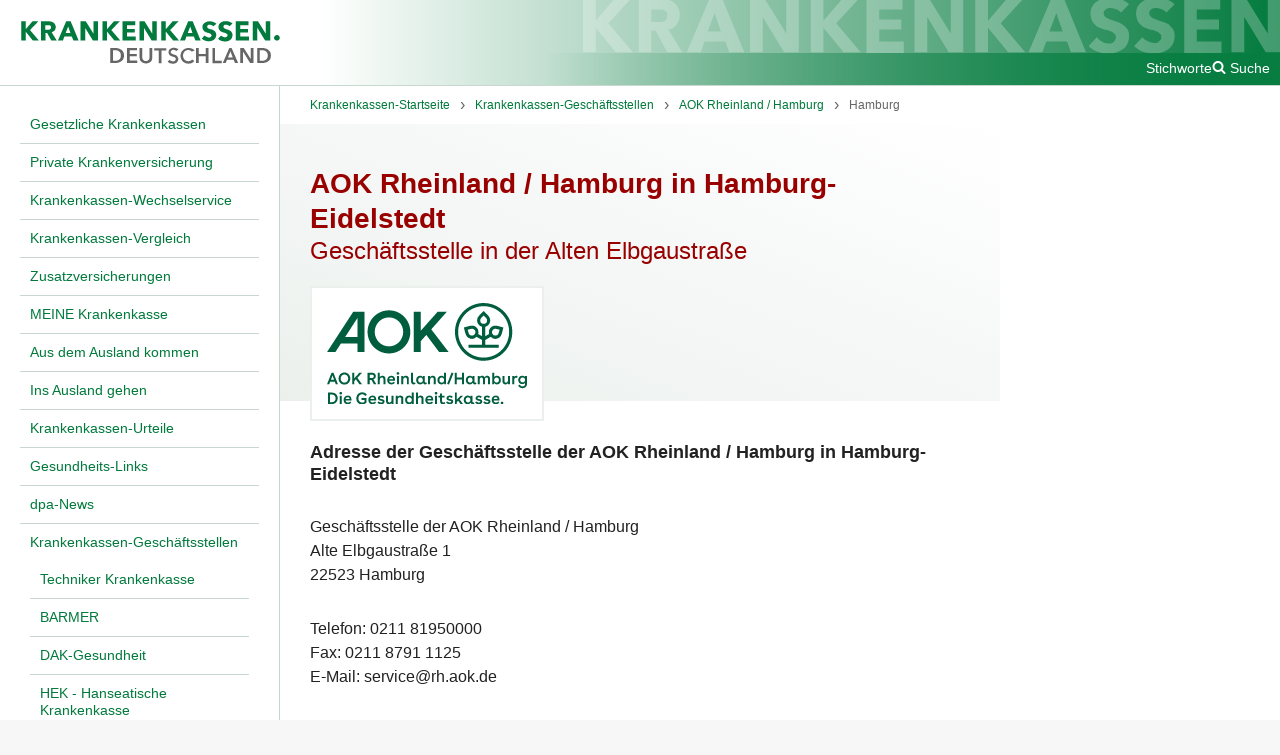

--- FILE ---
content_type: text/html; charset=UTF-8
request_url: https://www.krankenkassen.de/krankenkassen-geschaeftsstellen/aok-rheinland-hamburg/hamburg-eidelstedt/
body_size: 5595
content:
<!DOCTYPE html>
<html lang="de" class="no-js">
    <head>
        <meta http-equiv="Content-Type" content="text/html; charset=utf-8" />
        <meta name="viewport" content="width=device-width, initial-scale=1">
        <title>AOK Rheinland / Hamburg in Hamburg-Eidelstedt - Geschäftsstelle in der Alten Elbgaustraße</title>

                                                    <link rel="preconnect" href="https://s.swiftypecdn.com">
                <link rel="preconnect" href="https://s.swiftypecdn.com" crossorigin>
                    
                    <link rel="shortcut icon" href="/assets-version-1769159618/bundles/euroinformationenkrankenkassen/img/favicon.ico" type="image/ico"/>
        <meta name="google-site-verification" content="KnNEjB0iCOXr__VDfeHy_5JHyZ453P_p319MA_W_8T8" /><meta name="generator" content="wfDynamic 4, webfactory GmbH, Bonn - https://www.webfactory.de/"/>
                            <meta name="description" content="Die Geschäftsstelle der AOK Rheinland / Hamburg in Hamburg-Eidelstedt befindet sich in der Alten Elbgaustraße 1. Berater und Beraterinnen beantworten alle Fragen rund um die AOK Rheinland / Hamburg und die gesetzliche Krankenversicherung." />
                            <link rel="stylesheet" type="text/css" href="/assets-version-1769159618/css/kk-screen.css" media="screen" />
                <link rel="stylesheet" type="text/css" href="/assets-version-1769159618/css/print.css" media="print" />

                <script>
    (function(H){H.className=H.className.replace(/\bno-js\b/,'js')})(document.documentElement);
</script>
                                                    <script id="_etLoader" type="text/javascript" charset="UTF-8" data-block-cookies="true" data-respect-dnt="true" data-secure-code="jD3hmg" src="https://code.etracker.com/code/e.js" async></script>
                                    
                    <script type="text/javascript" src="/assets-version-1769159618/js/scripts.js" defer="defer"></script>
            </head>

    <body class="">
        <div class="js-nav-page-wrapper">
            <div class="outer-grid">
                <div class="outer-grid__content inner-grid | page">
                    <header class="inner-grid__header | page__header | page-header js-page-header" id="header" >
                        <div id="skipper">
                            <a href="#main" class="skipper hidden-print">Zum Hauptinhalt springen</a>
                            <a href="#main-nav" class="skipper hidden-print js-skip-to-main-nav">Zum Hauptmenü springen</a>
                        </div>
                        <a href="/" class="page-header__logo">
                                                            <img class="page-header__logo-image" src="/assets-version-1769159618/bundles/euroinformationenkrankenkassen/img/kk-logo.svg" alt="Krankenkassen.de" width="287" height="50"/>
                                                    </a>
                        <button class="page-header__nav-toggle nav-toggle js-nav-toggle hidden-print">
                            <span class="sr-only">Menü</span>
                            <i aria-hidden="true" class="kk-icon kk-icon-bars nav-toggle__icon nav-toggle__icon-open">
    <svg width="1792" height="1792" viewBox="0 0 1792 1792"><path d="M1664 1344v128q0 26-19 45t-45 19h-1408q-26 0-45-19t-19-45v-128q0-26 19-45t45-19h1408q26 0 45 19t19 45zm0-512v128q0 26-19 45t-45 19h-1408q-26 0-45-19t-19-45v-128q0-26 19-45t45-19h1408q26 0 45 19t19 45zm0-512v128q0 26-19 45t-45 19h-1408q-26 0-45-19t-19-45v-128q0-26 19-45t45-19h1408q26 0 45 19t19 45z"/></svg>
</i>
<i aria-hidden="true" class="kk-icon kk-icon-close nav-toggle__icon nav-toggle__icon-close">
    
<svg width="1792" height="1792" viewBox="0 0 1792 1792"><path d="M1490 1322q0 40-28 68l-136 136q-28 28-68 28t-68-28l-294-294-294 294q-28 28-68 28t-68-28l-136-136q-28-28-28-68t28-68l294-294-294-294q-28-28-28-68t28-68l136-136q28-28 68-28t68 28l294 294 294-294q28-28 68-28t68 28l136 136q28 28 28 68t-28 68l-294 294 294 294q28 28 28 68z"/></svg>
</i>
                        </button>

                                                    <div class="page-header__meta page-meta hidden-print">
                                <a class="page-meta__link" href="/sys/stichworte/">Stichworte</a>
                                                                    <div class="page_meta__search page-search js-page-search">
                                        <button class="page-search__toggle-button js-page-search-toggle-button page-meta__link">
                                            <i aria-hidden="true" class="kk-icon kk-icon-search "><svg width="1792" height="1792" viewBox="0 0 1792 1792"><path d="M1216 832q0-185-131.5-316.5t-316.5-131.5-316.5 131.5-131.5 316.5 131.5 316.5 316.5 131.5 316.5-131.5 131.5-316.5zm512 832q0 52-38 90t-90 38q-54 0-90-38l-343-342q-179 124-399 124-143 0-273.5-55.5t-225-150-150-225-55.5-273.5 55.5-273.5 150-225 225-150 273.5-55.5 273.5 55.5 225 150 150 225 55.5 273.5q0 220-124 399l343 343q37 37 37 90z"/></svg></i><i aria-hidden="true" class="kk-icon kk-icon-close u-display-none"><svg width="1792" height="1792" viewBox="0 0 1792 1792"><path d="M1490 1322q0 40-28 68l-136 136q-28 28-68 28t-68-28l-294-294-294 294q-28 28-68 28t-68-28l-136-136q-28-28-28-68t28-68l294-294-294-294q-28-28-28-68t28-68l136-136q28-28 68-28t68 28l294 294 294-294q28-28 68-28t68 28l136 136q28 28 28 68t-28 68l-294 294 294 294q28 28 28 68z"/></svg></i><span class="u-ml-100">Suche</span>                                        </button>
                                        <div class="page-search__input-container u-display-none">
                                            <input type="text" class="st-default-search-input"/>
                                            <script type="text/javascript">
                                                (function () {
                                                    var input = document.querySelector('.st-default-search-input');
                                                    input.addEventListener('focus', function () {
                                                        (function (w, d, t, u, n, s, e) {
                                                            w['SwiftypeObject'] = n;
                                                            w[n] = w[n] || function () {
                                                                (w[n].q = w[n].q || []).push(arguments);
                                                            };
                                                            s = d.createElement(t);
                                                            e = d.getElementsByTagName(t)[0];
                                                            s.src = u;
                                                            e.parentNode.insertBefore(s, e);
                                                        })(window, document, 'script', 'https://s.swiftypecdn.com/install/v2/st.js', '_st');

                                                        _st('install', 'w-bUCdqN2qBpcoAoNwJT', '2.0.0');
                                                    }, { once: true });
                                                })();
                                            </script>
                                        </div>
                                    </div>
                                                                                                                                                                                                    </div>
                                                <img class="page-header__bg-image" src="/assets-version-1769159618/bundles/euroinformationenkrankenkassen/img/kk-schriftzug.svg" alt="" width="770" height="63" />
                    </header>

                                            <div class="inner-grid__col-left | main-nav-container js-nav-container | hidden-print">
                            
                                            <nav aria-label="Hauptnavigation" class="main-nav ">
                    <ul class="main-nav__list
    main-nav__list--0
    " role="list">
                                <li class="main-nav__item
    main-nav__item--0
    
    
    main-nav__item--has-visible-children
    ">
            <a  href="/gesetzliche-krankenkassen/" class="main-nav__link
    main-nav__link--0
    "><span class="main-nav__text main-nav__text--0 ">Gesetzliche Krankenkassen</span></a>                
                    </li>
    
                                <li class="main-nav__item
    main-nav__item--0
    
    
    main-nav__item--has-visible-children
    ">
            <a  href="/private-krankenversicherung/" class="main-nav__link
    main-nav__link--0
    "><span class="main-nav__text main-nav__text--0 ">Private Krankenversicherung</span></a>                
                    </li>
    
                                <li class="main-nav__item
    main-nav__item--0
    
    
    main-nav__item--has-visible-children
    ">
            <a  href="/krankenkasse-wechseln/" class="main-nav__link
    main-nav__link--0
    "><span class="main-nav__text main-nav__text--0 ">Krankenkassen-Wechselservice</span></a>                
                    </li>
    
                                <li class="main-nav__item
    main-nav__item--0
    
    
    main-nav__item--has-visible-children
    ">
            <a  href="/krankenkassen-vergleich/" class="main-nav__link
    main-nav__link--0
    "><span class="main-nav__text main-nav__text--0 ">Krankenkassen-Vergleich</span></a>                
                    </li>
    
                                <li class="main-nav__item
    main-nav__item--0
    
    
    main-nav__item--has-visible-children
    ">
            <a  href="/zusatzversicherungen/" class="main-nav__link
    main-nav__link--0
    "><span class="main-nav__text main-nav__text--0 ">Zusatzversicherungen</span></a>                
                    </li>
    
                                <li class="main-nav__item
    main-nav__item--0
    
    
    main-nav__item--has-visible-children
    ">
            <a  href="/meine-krankenkasse/" class="main-nav__link
    main-nav__link--0
    "><span class="main-nav__text main-nav__text--0 ">MEINE Krankenkasse</span></a>                
                    </li>
    
                                <li class="main-nav__item
    main-nav__item--0
    
    
    main-nav__item--has-visible-children
    ">
            <a  href="/incoming/" class="main-nav__link
    main-nav__link--0
    "><span class="main-nav__text main-nav__text--0 ">Aus dem Ausland kommen</span></a>                
                    </li>
    
                                <li class="main-nav__item
    main-nav__item--0
    
    
    main-nav__item--has-visible-children
    ">
            <a  href="/ausland/" class="main-nav__link
    main-nav__link--0
    "><span class="main-nav__text main-nav__text--0 ">Ins Ausland gehen</span></a>                
                    </li>
    
                                <li class="main-nav__item
    main-nav__item--0
    
    
    main-nav__item--has-visible-children
    ">
            <a  href="/krankenkassen-urteile/" class="main-nav__link
    main-nav__link--0
    "><span class="main-nav__text main-nav__text--0 ">Krankenkassen-Urteile</span></a>                
                    </li>
    
                                <li class="main-nav__item
    main-nav__item--0
    
    
    main-nav__item--has-visible-children
    ">
            <a  href="/gesundheit/" class="main-nav__link
    main-nav__link--0
    "><span class="main-nav__text main-nav__text--0 ">Gesundheits-Links</span></a>                
                    </li>
    
                                <li class="main-nav__item
    main-nav__item--0
    
    
    
    ">
            <a  href="/dpa/" class="main-nav__link
    main-nav__link--0
    "><span class="main-nav__text main-nav__text--0 ">dpa-News</span></a>                
                    </li>
    
                                <li class="main-nav__item
    main-nav__item--0
    
    main-nav__item--is-active-path
    main-nav__item--has-visible-children
    ">
            <a  href="/krankenkassen-geschaeftsstellen/" class="main-nav__link
    main-nav__link--0
    "><span class="main-nav__text main-nav__text--0 ">Krankenkassen-Geschäftsstellen</span></a>                                                            <ul class="main-nav__list
    main-nav__list--1
    " role="list">
                                <li class="main-nav__item
    main-nav__item--1
    
    
    main-nav__item--has-visible-children
    ">
            <a  href="/krankenkassen-geschaeftsstellen/techniker-krankenkasse/" class="main-nav__link
    main-nav__link--1
    "><span class="main-nav__text main-nav__text--1 ">Techniker Krankenkasse</span></a>                
                    </li>
    
                                <li class="main-nav__item
    main-nav__item--1
    
    
    main-nav__item--has-visible-children
    ">
            <a  href="/krankenkassen-geschaeftsstellen/barmer-gek/" class="main-nav__link
    main-nav__link--1
    "><span class="main-nav__text main-nav__text--1 ">BARMER</span></a>                
                    </li>
    
                                <li class="main-nav__item
    main-nav__item--1
    
    
    main-nav__item--has-visible-children
    ">
            <a  href="/krankenkassen-geschaeftsstellen/dak-geschaeftsstellen/" class="main-nav__link
    main-nav__link--1
    "><span class="main-nav__text main-nav__text--1 ">DAK-Gesundheit</span></a>                
                    </li>
    
                                <li class="main-nav__item
    main-nav__item--1
    
    
    main-nav__item--has-visible-children
    ">
            <a  href="/krankenkassen-geschaeftsstellen/hek/" class="main-nav__link
    main-nav__link--1
    "><span class="main-nav__text main-nav__text--1 ">HEK - Hanseatische Krankenkasse</span></a>                
                    </li>
    
                                <li class="main-nav__item
    main-nav__item--1
    
    
    main-nav__item--has-visible-children
    ">
            <a  href="/krankenkassen-geschaeftsstellen/hkk/" class="main-nav__link
    main-nav__link--1
    "><span class="main-nav__text main-nav__text--1 ">hkk</span></a>                
                    </li>
    
                                <li class="main-nav__item
    main-nav__item--1
    
    
    main-nav__item--has-visible-children
    ">
            <a  href="/krankenkassen-geschaeftsstellen/kkh/" class="main-nav__link
    main-nav__link--1
    "><span class="main-nav__text main-nav__text--1 ">KKH Kaufmännische Krankenkasse</span></a>                
                    </li>
    
                                <li class="main-nav__item
    main-nav__item--1
    
    
    main-nav__item--has-visible-children
    ">
            <a  href="/krankenkassen-geschaeftsstellen/knappschaft/" class="main-nav__link
    main-nav__link--1
    "><span class="main-nav__text main-nav__text--1 ">KNAPPSCHAFT</span></a>                
                    </li>
    
                                <li class="main-nav__item
    main-nav__item--1
    
    
    main-nav__item--has-visible-children
    ">
            <a  href="/krankenkassen-geschaeftsstellen/aok-baden-wuerttemberg/" class="main-nav__link
    main-nav__link--1
    "><span class="main-nav__text main-nav__text--1 ">AOK Baden-Württemberg</span></a>                
                    </li>
    
                                <li class="main-nav__item
    main-nav__item--1
    
    
    main-nav__item--has-visible-children
    ">
            <a  href="/krankenkassen-geschaeftsstellen/aok-bayern/" class="main-nav__link
    main-nav__link--1
    "><span class="main-nav__text main-nav__text--1 ">AOK Bayern</span></a>                
                    </li>
    
                                <li class="main-nav__item
    main-nav__item--1
    
    
    main-nav__item--has-visible-children
    ">
            <a  href="/krankenkassen-geschaeftsstellen/aok-bremen/" class="main-nav__link
    main-nav__link--1
    "><span class="main-nav__text main-nav__text--1 ">AOK Bremen/Bremerhaven</span></a>                
                    </li>
    
                                <li class="main-nav__item
    main-nav__item--1
    
    
    main-nav__item--has-visible-children
    ">
            <a  href="/krankenkassen-geschaeftsstellen/aok-hessen/" class="main-nav__link
    main-nav__link--1
    "><span class="main-nav__text main-nav__text--1 ">AOK Hessen</span></a>                
                    </li>
    
                                <li class="main-nav__item
    main-nav__item--1
    
    
    main-nav__item--has-visible-children
    ">
            <a  href="/krankenkassen-geschaeftsstellen/aok-niedersachsen/" class="main-nav__link
    main-nav__link--1
    "><span class="main-nav__text main-nav__text--1 ">AOK Niedersachsen</span></a>                
                    </li>
    
                                <li class="main-nav__item
    main-nav__item--1
    
    
    main-nav__item--has-visible-children
    ">
            <a  href="/krankenkassen-geschaeftsstellen/aok-nordost/" class="main-nav__link
    main-nav__link--1
    "><span class="main-nav__text main-nav__text--1 ">AOK Nordost</span></a>                
                    </li>
    
                                <li class="main-nav__item
    main-nav__item--1
    
    
    main-nav__item--has-visible-children
    ">
            <a  href="/krankenkassen-geschaeftsstellen/aok-nordwest/" class="main-nav__link
    main-nav__link--1
    "><span class="main-nav__text main-nav__text--1 ">AOK NordWest</span></a>                
                    </li>
    
                                <li class="main-nav__item
    main-nav__item--1
    
    
    main-nav__item--has-visible-children
    ">
            <a  href="/krankenkassen-geschaeftsstellen/aok-plus/" class="main-nav__link
    main-nav__link--1
    "><span class="main-nav__text main-nav__text--1 ">AOK PLUS</span></a>                
                    </li>
    
                                <li class="main-nav__item
    main-nav__item--1
    
    main-nav__item--is-active-path
    main-nav__item--has-visible-children
    ">
            <a  href="/krankenkassen-geschaeftsstellen/aok-rheinland-hamburg/" class="main-nav__link
    main-nav__link--1
    "><span class="main-nav__text main-nav__text--1 ">AOK Rheinland / Hamburg</span></a>                
                    </li>
    
                                <li class="main-nav__item
    main-nav__item--1
    
    
    main-nav__item--has-visible-children
    ">
            <a  href="/krankenkassen-geschaeftsstellen/aok-rheinland-pfalz-saarland/" class="main-nav__link
    main-nav__link--1
    "><span class="main-nav__text main-nav__text--1 ">AOK Rheinland-Pfalz / Saarland</span></a>                
                    </li>
    
                                <li class="main-nav__item
    main-nav__item--1
    
    
    main-nav__item--has-visible-children
    ">
            <a  href="/krankenkassen-geschaeftsstellen/aok-sachsen-anhalt/" class="main-nav__link
    main-nav__link--1
    "><span class="main-nav__text main-nav__text--1 ">AOK Sachsen-Anhalt</span></a>                
                    </li>
    
                                <li class="main-nav__item
    main-nav__item--1
    
    
    main-nav__item--has-visible-children
    ">
            <a  href="/krankenkassen-geschaeftsstellen/big-direkt-gesund/" class="main-nav__link
    main-nav__link--1
    "><span class="main-nav__text main-nav__text--1 ">BIG direkt gesund</span></a>                
                    </li>
    
                                <li class="main-nav__item
    main-nav__item--1
    
    
    main-nav__item--has-visible-children
    ">
            <a  href="/krankenkassen-geschaeftsstellen/ikk-bb/" class="main-nav__link
    main-nav__link--1
    "><span class="main-nav__text main-nav__text--1 ">IKK Brandenburg und Berlin</span></a>                
                    </li>
    
                                <li class="main-nav__item
    main-nav__item--1
    
    
    main-nav__item--has-visible-children
    ">
            <a  href="/krankenkassen-geschaeftsstellen/ikk-innovationskasse/" class="main-nav__link
    main-nav__link--1
    "><span class="main-nav__text main-nav__text--1 ">IKK -  Die Innovationskasse</span></a>                
                    </li>
    
                                <li class="main-nav__item
    main-nav__item--1
    
    
    main-nav__item--has-visible-children
    ">
            <a  href="/krankenkassen-geschaeftsstellen/ikk-classic/" class="main-nav__link
    main-nav__link--1
    "><span class="main-nav__text main-nav__text--1 ">IKK classic</span></a>                
                    </li>
    
                                <li class="main-nav__item
    main-nav__item--1
    
    
    main-nav__item--has-visible-children
    ">
            <a  href="/krankenkassen-geschaeftsstellen/ikk-gesund-plus/" class="main-nav__link
    main-nav__link--1
    "><span class="main-nav__text main-nav__text--1 ">IKK gesund plus</span></a>                
                    </li>
    
                                <li class="main-nav__item
    main-nav__item--1
    
    
    main-nav__item--has-visible-children
    ">
            <a  href="/krankenkassen-geschaeftsstellen/ikk-suedwest/" class="main-nav__link
    main-nav__link--1
    "><span class="main-nav__text main-nav__text--1 ">IKK Südwest</span></a>                
                    </li>
    
                                <li class="main-nav__item
    main-nav__item--1
    
    
    main-nav__item--has-visible-children
    ">
            <a  href="/krankenkassen-geschaeftsstellen/audi-bkk/" class="main-nav__link
    main-nav__link--1
    "><span class="main-nav__text main-nav__text--1 ">Audi BKK</span></a>                
                    </li>
    
                                <li class="main-nav__item
    main-nav__item--1
    
    
    main-nav__item--has-visible-children
    ">
            <a  href="/krankenkassen-geschaeftsstellen/bahn-bkk/" class="main-nav__link
    main-nav__link--1
    "><span class="main-nav__text main-nav__text--1 ">BAHN BKK</span></a>                
                    </li>
    
                                <li class="main-nav__item
    main-nav__item--1
    
    
    main-nav__item--has-visible-children
    ">
            <a  href="/krankenkassen-geschaeftsstellen/bergische-krankenkasse/" class="main-nav__link
    main-nav__link--1
    "><span class="main-nav__text main-nav__text--1 ">Bergische Krankenkasse</span></a>                
                    </li>
    
                                <li class="main-nav__item
    main-nav__item--1
    
    
    main-nav__item--has-visible-children
    ">
            <a  href="/krankenkassen-geschaeftsstellen/bertelsmann-bkk/" class="main-nav__link
    main-nav__link--1
    "><span class="main-nav__text main-nav__text--1 ">Bertelsmann BKK</span></a>                
                    </li>
    
                                <li class="main-nav__item
    main-nav__item--1
    
    
    main-nav__item--has-visible-children
    ">
            <a  href="/krankenkassen-geschaeftsstellen/bkk24/" class="main-nav__link
    main-nav__link--1
    "><span class="main-nav__text main-nav__text--1 ">BKK24</span></a>                
                    </li>
    
                                <li class="main-nav__item
    main-nav__item--1
    
    
    main-nav__item--has-visible-children
    ">
            <a  href="/krankenkassen-geschaeftsstellen/bkk-firmus/" class="main-nav__link
    main-nav__link--1
    "><span class="main-nav__text main-nav__text--1 ">BKK firmus</span></a>                
                    </li>
    
                                <li class="main-nav__item
    main-nav__item--1
    
    
    main-nav__item--has-visible-children
    ">
            <a  href="/krankenkassen-geschaeftsstellen/bkk-gildemeister-seidensticker/" class="main-nav__link
    main-nav__link--1
    "><span class="main-nav__text main-nav__text--1 ">BKK Gildemeister-Seidensticker</span></a>                
                    </li>
    
                                <li class="main-nav__item
    main-nav__item--1
    
    
    main-nav__item--has-visible-children
    ">
            <a  href="/krankenkassen-geschaeftsstellen/bkk-pfalz/" class="main-nav__link
    main-nav__link--1
    "><span class="main-nav__text main-nav__text--1 ">BKK Pfalz</span></a>                
                    </li>
    
                                <li class="main-nav__item
    main-nav__item--1
    
    
    main-nav__item--has-visible-children
    ">
            <a  href="/krankenkassen-geschaeftsstellen/bkk-provita/" class="main-nav__link
    main-nav__link--1
    "><span class="main-nav__text main-nav__text--1 ">BKK ProVita</span></a>                
                    </li>
    
                                <li class="main-nav__item
    main-nav__item--1
    
    
    main-nav__item--has-visible-children
    ">
            <a  href="/krankenkassen-geschaeftsstellen/bkk-scheufelen/" class="main-nav__link
    main-nav__link--1
    "><span class="main-nav__text main-nav__text--1 ">BKK Scheufelen</span></a>                
                    </li>
    
                                <li class="main-nav__item
    main-nav__item--1
    
    
    main-nav__item--has-visible-children
    ">
            <a  href="/krankenkassen-geschaeftsstellen/bkk-wirtschaft-und-finanzen/" class="main-nav__link
    main-nav__link--1
    "><span class="main-nav__text main-nav__text--1 ">BKK Wirtschaft und Finanzen</span></a>                
                    </li>
    
                                <li class="main-nav__item
    main-nav__item--1
    
    
    main-nav__item--has-visible-children
    ">
            <a  href="/krankenkassen-geschaeftsstellen/bosch-bkk/" class="main-nav__link
    main-nav__link--1
    "><span class="main-nav__text main-nav__text--1 ">Bosch BKK</span></a>                
                    </li>
    
                                <li class="main-nav__item
    main-nav__item--1
    
    
    main-nav__item--has-visible-children
    ">
            <a  href="/krankenkassen-geschaeftsstellen/energie-bkk/" class="main-nav__link
    main-nav__link--1
    "><span class="main-nav__text main-nav__text--1 ">energie BKK</span></a>                
                    </li>
    
                                <li class="main-nav__item
    main-nav__item--1
    
    
    main-nav__item--has-visible-children
    ">
            <a  href="/krankenkassen-geschaeftsstellen/heimat-krankenkasse/" class="main-nav__link
    main-nav__link--1
    "><span class="main-nav__text main-nav__text--1 ">Heimat Krankenkasse</span></a>                
                    </li>
    
                                <li class="main-nav__item
    main-nav__item--1
    
    
    main-nav__item--has-visible-children
    ">
            <a  href="/krankenkassen-geschaeftsstellen/mhplus-krankenkasse/" class="main-nav__link
    main-nav__link--1
    "><span class="main-nav__text main-nav__text--1 ">mhplus Krankenkasse</span></a>                
                    </li>
    
                                <li class="main-nav__item
    main-nav__item--1
    
    
    main-nav__item--has-visible-children
    ">
            <a  href="/krankenkassen-geschaeftsstellen/bkk-vbu/" class="main-nav__link
    main-nav__link--1
    "><span class="main-nav__text main-nav__text--1 ">BKK VBU</span></a>                
                    </li>
    
                                <li class="main-nav__item
    main-nav__item--1
    
    
    main-nav__item--has-visible-children
    ">
            <a  href="/krankenkassen-geschaeftsstellen/bkk-mobil-oil/" class="main-nav__link
    main-nav__link--1
    "><span class="main-nav__text main-nav__text--1 ">Mobil Krankenkasse</span></a>                
                    </li>
    
                                <li class="main-nav__item
    main-nav__item--1
    
    
    main-nav__item--has-visible-children
    ">
            <a  href="/krankenkassen-geschaeftsstellen/novitas-bkk/" class="main-nav__link
    main-nav__link--1
    "><span class="main-nav__text main-nav__text--1 ">Novitas BKK</span></a>                
                    </li>
    
                                <li class="main-nav__item
    main-nav__item--1
    
    
    main-nav__item--has-visible-children
    ">
            <a  href="/krankenkassen-geschaeftsstellen/pronova-bkk/" class="main-nav__link
    main-nav__link--1
    "><span class="main-nav__text main-nav__text--1 ">pronova BKK</span></a>                
                    </li>
    
                                <li class="main-nav__item
    main-nav__item--1
    
    
    main-nav__item--has-visible-children
    ">
            <a  href="/krankenkassen-geschaeftsstellen/salus-bkk/" class="main-nav__link
    main-nav__link--1
    "><span class="main-nav__text main-nav__text--1 ">Salus BKK</span></a>                
                    </li>
    
                                <li class="main-nav__item
    main-nav__item--1
    
    
    main-nav__item--has-visible-children
    ">
            <a  href="/krankenkassen-geschaeftsstellen/sbk/" class="main-nav__link
    main-nav__link--1
    "><span class="main-nav__text main-nav__text--1 ">SBK</span></a>                
                    </li>
    
                                <li class="main-nav__item
    main-nav__item--1
    
    
    main-nav__item--has-visible-children
    ">
            <a  href="/krankenkassen-geschaeftsstellen/vividabkk/" class="main-nav__link
    main-nav__link--1
    "><span class="main-nav__text main-nav__text--1 ">vividabkk</span></a>                
                    </li>
    
                                <li class="main-nav__item
    main-nav__item--1
    
    
    main-nav__item--has-visible-children
    ">
            <a  href="/krankenkassen-geschaeftsstellen/securvita/" class="main-nav__link
    main-nav__link--1
    "><span class="main-nav__text main-nav__text--1 ">Securvita</span></a>                
                    </li>
    
                                <li class="main-nav__item
    main-nav__item--1
    
    
    main-nav__item--has-visible-children
    ">
            <a  href="/krankenkassen-geschaeftsstellen/viactiv/" class="main-nav__link
    main-nav__link--1
    "><span class="main-nav__text main-nav__text--1 ">VIACTIV</span></a>                
                    </li>
    
            </ul>
                        
                    </li>
    
                                <li class="main-nav__item
    main-nav__item--0
    
    
    main-nav__item--has-visible-children
    ">
            <a  href="/krankenkassen-vor-ort/" class="main-nav__link
    main-nav__link--0
    "><span class="main-nav__text main-nav__text--0 ">Krankenkassen vor Ort</span></a>                
                    </li>
    
            </ul>
                </nav>
                        

                        </div>
                    
                                            <main class="inner-grid__col-middle | page__main page-main" id="main">
                                                            
            <nav aria-label="Brotkrumenwegnavigation" class="breadcrumbs ">
                        <ul class="breadcrumbs__list " role="list">
                                                            <li class="breadcrumbs__item ">
                            <a class="breadcrumbs__link "
                               href="/" ><span class="breadcrumbs__text ">Krankenkassen-Startseite</span></a>
                        </li>
                                                                                <li class="breadcrumbs__item ">
                            <a class="breadcrumbs__link "
                               href="/krankenkassen-geschaeftsstellen/" ><span class="breadcrumbs__text ">Krankenkassen-Geschäftsstellen</span></a>
                        </li>
                                                                                <li class="breadcrumbs__item ">
                            <a class="breadcrumbs__link "
                               href="/krankenkassen-geschaeftsstellen/aok-rheinland-hamburg/" ><span class="breadcrumbs__text ">AOK Rheinland / Hamburg</span></a>
                        </li>
                                                                                <li class="breadcrumbs__item ">
                            <a class="breadcrumbs__link "
                               href="/krankenkassen-geschaeftsstellen/aok-rheinland-hamburg/hamburg-eidelstedt/" aria-current="page"><span class="breadcrumbs__text ">Hamburg</span></a>
                        </li>
                                                </ul>
        </nav>
    

                            
                            <div class="page-main__content" id="content">
                                                                                                                                                                                                                                    
                                                                                                                                                                        
<div class="kk-profil-header
kk-profil-header--in-zwei-spalten-layout">

    <div class="kk-profil-header__text pb-400">
        <h1 class="page-main__title">AOK Rheinland / Hamburg in Hamburg-Eidelstedt</h1>
                    <h2 class="untertitel mv-0">Geschäftsstelle in der Alten Elbgaustraße</h2>
            </div>

            

<div class=" kk-profil-header__logo">
                        
    <img     width="200" height="130" class="lazyload js-kk-logo kk-profil-header__logo-img"                 src="data:image/svg+xml,%3Csvg xmlns='http://www.w3.org/2000/svg' viewBox='0 0 200 130' width='200' height='130' style='background-color: %23DFDFDF'%3E%3C/svg%3E"
     data-src="/download/krankenkassen-logo/242/AOK_Logo_Fremd_Rheinland_Hamburg_Vert_Gruen_RGB.svg" alt="AOK Rheinland/Hamburg" />
    <noscript>
        <img     width="200" height="130" class="kk-profil-header__logo-img" src="/download/krankenkassen-logo/242/AOK_Logo_Fremd_Rheinland_Hamburg_Vert_Gruen_RGB.svg" alt="AOK Rheinland/Hamburg" />
    </noscript>

</div>
    </div>
                                                                                                                        
                                                                                                                                                                                                                                                                                        
                                                                                                                
                                                                                                                                                                        <div class="page-main__text wysiwyg">
                                                    <h4>Adresse der Geschäftsstelle der AOK Rheinland / Hamburg in Hamburg-Eidelstedt</h4><p>Geschäftsstelle der AOK Rheinland / Hamburg<br/>Alte Elbgaustraße 1<br/>22523 Hamburg</p><p>Telefon: 0211 81950000<br/>Fax: 0211 8791 1125<br/>E-Mail: service@rh.aok.de </p><p><strong>Die Geschäftsstelle der AOK Rheinland / Hamburg in Hamburg-Eidelstedt befindet sich in der Alten Elbgaustraße 1. Berater und Beraterinnen beantworten alle Fragen rund um die AOK Rheinland / Hamburg und die gesetzliche Krankenversicherung.</strong></p><div class="infobox">
            <h3 class="infobox__titel">
                    AOK Rheinland/Hamburg: Online-Wechsel - schnell und sicher
    
        </h3>
    
            <div class="infobox__inhalt">
                    Hier können Sie schnell, sicher und bequem die Mitgliedschaft in der AOK Rheinland/Hamburg beantragen. Wir unterstützen Sie in jeder Phase des Wechsels. Ihre Daten sind sicher: Sie werden verschlüsselt übertragen.
    
        </div>
    
            <div class="infobox__footer">
                    <b>
            <a class="u-link-rot" href="/krankenkasse-wechseln/online-wechseln/aok-rheinland-hamburg/">
                Jetzt der AOK Rheinland/Hamburg beitreten!
            </a>
        </b>
    
        </div>
    </div><div class="kk-karte js-kk-karte kk-karte--backgroundcolorWhite"><div class="kk-karte__media js-kk-karte-media"><p><img alt="" src="https://www.krankenkassen.de/download/media/5529/icon_Gruppe.svg" width="80"/></p></div><div class="kk-karte__content"><div class="kk-karte__stichzeile js-kk-karte-stichzeile kk-karte-feld-is-hidden"></div><div class="kk-karte__titel js-kk-karte-titel"><p>AOK Rheinland / Hamburg</p></div><div class="kk-karte__teaser js-kk-karte-teaser"><p>Hier finden Sie Informationen zu Beiträgen, Service und Erreichbarkeit der AOK Rheinland / Hamburg. Die AOK Rheinland / Hamburg ist mit 2.997.000
 Versicherten die jeweils größte Krankenkasse mit dem dichtesten Geschäftsstellen-Netz in Bremen und Bremerhaven. Der Beitragssatz beläuft sich auf 17,89 Prozent, der Zusatzbeitrag auf 3,29 Prozent.</p></div><div class="kk-karte__footer js-kk-karte-footer"><p class="text-align--right"><a href="https://www.krankenkassen.de/gesetzliche-krankenkassen/krankenkassen-liste/242-AOK-Rheinland-Hamburg.html">Mehr Infos zur AOK Rheinland / Hamburg</a></p></div></div></div><div class="kk-karte js-kk-karte kk-karte--backgroundcolorWhite"><div class="kk-karte__media js-kk-karte-media"><p><img alt="" src="https://www.krankenkassen.de/download/media/5515/icon_meineKasse%20Kopie.svg" width="80"/></p></div><div class="kk-karte__content"><div class="kk-karte__stichzeile js-kk-karte-stichzeile kk-karte-feld-is-hidden"></div><div class="kk-karte__titel js-kk-karte-titel"><p>Wie hoch ist der Beitrag zur AOK Rheinland / Hamburg?</p></div><div class="kk-karte__teaser js-kk-karte-teaser"><p>Hier können Sie Ihren Beitrag zur AOK Rheinland / Hamburg berechnen. Der Beitragsrechner stellt den Krankenkassen-Beitrag dar. Der Beitrag zur Pflegeversicherung kommt hinzu. Der Beitragssatz zur Pflegeversicherung ist für alle Krankenkassen-Mitglieder gleich:             3,6
     Prozent für Beitragszahler mit Kinder,             4,2
     Prozent für Beitragszahler über 23 Jahren ohne Kinder.</p></div><div class="kk-karte__footer js-kk-karte-footer"><p class="text-align--right"><a href="https://www.krankenkassen.de/gesetzliche-krankenkassen/krankenkassen-liste/237-AOK-Bremen-Bremerhaven.html">Zum Beitragsrechner</a></p></div></div></div><div class="kk-karte js-kk-karte kk-karte--backgroundcolorWhite"><div class="kk-karte__media js-kk-karte-media"><p><img alt="" src="https://www.krankenkassen.de/download/media/5527/icon_Jubel.svg" width="80"/></p></div><div class="kk-karte__content"><div class="kk-karte__stichzeile js-kk-karte-stichzeile kk-karte-feld-is-hidden"><p>Geld sparen</p></div><div class="kk-karte__titel js-kk-karte-titel"><p>Krankenkassen mit den niedrigsten Beiträgen in Hamburg</p></div><div class="kk-karte__teaser js-kk-karte-teaser"><p>Viele gesetzlich Versicherte in Hamburg können beim Krankenkassenbeitrag Geld sparen. Wer die Krankenkasse wechseln möchte, beantragt die Mitgliedschaft in einer neuen Krankenkasse. Die übernimmt alle weiteren Formalitäten. Hier finden Sie eine Liste der jeweils zehn Krankenkassen mit den niedrigsten Beiträgen in Hamburg.</p></div><div class="kk-karte__footer js-kk-karte-footer"><p class="text-align--right"><a href="/krankenkassen-vergleich/guenstig/hamburg/">Günstigste Krankenkassen in Hamburg</a></p></div></div></div><div class="kk-karte js-kk-karte kk-karte--backgroundcolorWhite"><div class="kk-karte__media js-kk-karte-media"><p><img alt="Krankenkassen-Wechselservice" src="https://www.krankenkassen.de/download/media/5513/icon_GKV_wechsel%20Kopie.svg" width="80" class="XStandardImageLeft"/></p></div><div class="kk-karte__content"><div class="kk-karte__stichzeile js-kk-karte-stichzeile kk-karte-feld-is-hidden"></div><div class="kk-karte__titel js-kk-karte-titel"><p>Krankenkassen-Wechselservice</p></div><div class="kk-karte__teaser js-kk-karte-teaser"><p>Hier können Sie schnell, sicher und bequem die Krankenkassen wechseln. Mit elektronischer Unterschrift wechseln Sie in einem Schritt: Formular ausfüllen, elektronisch unterschreiben und das Begrüßungsschreiben der Krankenkasse abwarten. Wir übernehmen die Kündigung der alten Krankenkasse. Natürlich können Sie den Antrag und weitere Informationen auch downloaden oder per Post anfordern.</p></div><div class="kk-karte__footer js-kk-karte-footer"><p class="text-align--right"><a href="/krankenkasse-wechseln/wechselservice/">Krankenkassen-Wechselservice</a></p></div></div></div><div class="kk-karte js-kk-karte kk-karte--backgroundcolorWhite"><div class="kk-karte__media js-kk-karte-media"><p><img alt="Zusatzversicherungen" src="https://www.krankenkassen.de/download/media/5514/icon_GKV_zusatz%20Kopie.svg" width="80" class="XStandardImageLeft"/></p></div><div class="kk-karte__content"><div class="kk-karte__stichzeile js-kk-karte-stichzeile"><p>Wie ein Privatpatient</p></div><div class="kk-karte__titel js-kk-karte-titel"><p>Zusatzversicherungen</p></div><div class="kk-karte__teaser js-kk-karte-teaser"><p>Zusatzversicherungen erweitern den gesetzlichen Versicherungsschutz. Versicherte können so Leistungslücken der gesetzlichen Krankenversicherung schließen. Hier können Sie sich über Zusatzversicherungen informieren.​​​​</p></div><div class="kk-karte__footer js-kk-karte-footer"><p class="text-align--right"><a href="/zusatzversicherungen/">Weitere Infos zu Zusatzversicherungen</a></p></div></div></div><div class="kk-karte js-kk-karte kk-karte--backgroundcolorWhite"><div class="kk-karte__media js-kk-karte-media"><p><img alt="" src="https://www.krankenkassen.de/download/media/5512/icon_GKV_vergleich.svg" width="80"/></p></div><div class="kk-karte__content"><div class="kk-karte__stichzeile js-kk-karte-stichzeile kk-karte-feld-is-hidden"></div><div class="kk-karte__titel js-kk-karte-titel"><p>Krankenkassen-Vergleich für Hamburg</p></div><div class="kk-karte__teaser js-kk-karte-teaser"><p>Leistungen, Beitrag und Service der Krankenkassen in Hamburg vergleichen. Der Krankenkassen-Vergleichsrechner hilft, die Krankenkasse zu finden, die zu den eigenen Vorstellungen passt. Der Rechner zeigt auch die Höhe des Krankenkassen-Beitrags für jede Krankenkasse.</p><iframe height="260" src="/apps/krankenkassen-vergleich/?teaser=y&bundesland=15" width="100%"></iframe>
</div><div class="kk-karte__footer js-kk-karte-footer kk-karte-feld-is-hidden"></div></div></div>                                                </div>
                                                                                                                        
                                                                                                                                                                                                    
                                    
                                                                                                </div>
                        </main>
                    
                                            <aside class="inner-grid__col-right | page__aside | hidden-print">
                                                                                                                                        
<div id="features" class="features ">
        </div>
                                                                                                                        </aside>
                    
                                            <footer class="inner-grid__footer page__footer page-footer" id="footer">
                            
                                            <nav aria-label="Sekundärnavigation" class="sys-nav hidden-print">
                    <ul class="sys-nav__list
    sys-nav__list--0
    " role="list">
                                <li class="sys-nav__item
    sys-nav__item--0
    
    
    
    ">
            <a  href="/sys/krankenkassen-login/" class="sys-nav__link
    sys-nav__link--0
    "><span class="sys-nav__text sys-nav__text--0 ">Login</span></a>                
                    </li>
    
                                <li class="sys-nav__item
    sys-nav__item--0
    
    
    
    ">
            <a  href="/sys/impressum/" class="sys-nav__link
    sys-nav__link--0
    "><span class="sys-nav__text sys-nav__text--0 ">Impressum</span></a>                
                    </li>
    
                                <li class="sys-nav__item
    sys-nav__item--0
    
    
    
    ">
            <a  href="/sys/datenschutz/" class="sys-nav__link
    sys-nav__link--0
    "><span class="sys-nav__text sys-nav__text--0 ">Datenschutz</span></a>                
                    </li>
    
                                <li class="sys-nav__item
    sys-nav__item--0
    
    
    
    ">
            <a  href="/sys/cookiefrei/" class="sys-nav__link
    sys-nav__link--0
    "><span class="sys-nav__text sys-nav__text--0 ">Cookiefrei &amp; CO2-neutral</span></a>                
                    </li>
    
            </ul>
                </nav>
                        


                            <div class="page-footer__text">
                                                                    © Copyright 2026, Euro-Informationen, Berlin — Alle Rechte vorbehalten.<br/>Euro-Informationen übernimmt keine Haftung für die Vollständigkeit, Richtigkeit und Aktualität der Angaben.<br/>Inhalte dienen der persönlichen Information. Jede weitergehende Verwendung, Speicherung in Datenbank, Veröffentlichung, Vervielfältigung nur mit Zustimmung von Euro-Informationen, Berlin.
                                                            </div>
                        </footer>
                                    </div>
            </div>
        </div>
    </body>
</html>


--- FILE ---
content_type: text/html; charset=UTF-8
request_url: https://www.krankenkassen.de/apps/krankenkassen-vergleich/?teaser=y&bundesland=15
body_size: 812
content:
<!DOCTYPE html>
<html xmlns="http://www.w3.org/1999/xhtml" xml:lang="de" lang="de" class="no-js">
<head>
    <title>Krankenkassen-Vergleich</title>
    <meta http-equiv="Content-Type" content="text/html; charset=utf-8">
    <link rel="shortcut icon" href="/assets-version-1769159618/bundles/euroinformationenkrankenkassen/img/favicon.ico" type="image/ico"/>
    <meta name="description" content="Unser Krankenkassen-Vergleich hilft Ihnen bei der Wahl der passenden gesetzlichen Krankenversicherung: Hier finden Sie eine Krankenversicherung, die zu Ihnen passt!">
    <link rel="stylesheet" href="/assets-version-1769159618/css/kk-vergleichsrechner.css">

    <script>
    (function(H){H.className=H.className.replace(/\bno-js\b/,'js')})(document.documentElement);
</script>
    <script type="text/javascript" src="/assets-version-1769159618/js/scripts.js" defer></script>
</head>

<body class="krankenkassen-vergleich" id="top">
    <div class="page page-startseite page-beitrag-berechnen">
            <h1 class="h3 u-color-font-primary">Vergleich der gesetzlichen Krankenkassen</h1>
        <div class="form-container col-xs-12">
                            <form name="berechnung" method="get" action="/krankenkassen-vergleich/vergleich/" class="form-horizontal form-krankenkassenvergleich form-beitrag-berechnen" target="_parent">
            
            

            <div class="form-group">
                <label class="col-xs-12 col-sm-4 col-sm-offset-1 required" for="berechnung_berufsgruppe">Ihre Berufsgruppe</label>
                <div class="col-xs-12 col-sm-6">
                    <select id="berechnung_berufsgruppe" name="berechnung[berufsgruppe]" class="form-control"><option value="arbeitnehmer">Arbeitnehmer(in)</option><option value="selbststaendige">Selbstständige(r)</option><option value="azubi">Auszubildende(r)</option><option value="student">Student(in)</option><option value="beamte">Beamte(r)</option><option value="rentner">Rentner(in)</option><option value="arbeitslos">Arbeitslose(r)</option><option value="bundesfreiwilligendienst">Bundesfreiwilligendienst</option><option value="saisonarbeitskraft">Saisonarbeitskraft</option><option value="nicht-erwerbstaetig">nicht erwerbstätig</option></select>
                </div>
            </div>
                        <div class="form-group">
                <label class="col-xs-12 col-sm-4 col-sm-offset-1" for="berechnung_monatlichesBruttoEinkommen">Monatliches Bruttoeinkommen</label>
                <div class="col-xs-12 col-sm-6">
                    <input type="text" id="berechnung_monatlichesBruttoEinkommen" name="berechnung[monatlichesBruttoEinkommen]" inputmode="decimal" class="form-control" />
                </div>
            </div>
            <div class="form-group form-action">
                <div class="col-xs-12 col-sm-3 col-sm-offset-5 col-sm-offset-5">
                    <button type="submit" name="absenden" class="btn btn-signal">Jetzt vergleichen!</button>
                </div>
            </div>
            <input type="hidden" id="berechnung_bundesland" name="berechnung[bundesland]" value="15" /><input type="hidden" id="berechnung_sortierreihenfolge" name="berechnung[sortierreihenfolge]" /><input type="hidden" id="berechnung_referrer" name="berechnung[referrer]" /><input type="hidden" id="berechnung_empfehlungenAnzeigen" name="berechnung[empfehlungenAnzeigen]" value="1" /></form>
        </div>
    </div>
</body>
</html>


--- FILE ---
content_type: text/css
request_url: https://www.krankenkassen.de/assets-version-1769159618/css/kk-screen.css
body_size: 12659
content:
@charset "UTF-8";:root{--focus-color:#2894d7;--focus-color-light:rgb(from var(--focus-color) r g b / 0.25)}@media (min-width:480px){body::after{content:'{"xs":{"value": "480px", "active": true}, "s":{"value": "600px", "active": false}, "sm":{"value": "768px", "active": false}, "md":{"value": "992px", "active": false}, "lg":{"value": "1200px", "active": false}, "max-page-width":{"value": "1366px", "active": false}, "display-right-adspace":{"value": "1546px", "active": false}}';display:block;height:0;overflow:hidden;width:0}}@media (min-width:600px){body::after{content:'{"xs":{"value": "480px", "active": true}, "s":{"value": "600px", "active": true}, "sm":{"value": "768px", "active": false}, "md":{"value": "992px", "active": false}, "lg":{"value": "1200px", "active": false}, "max-page-width":{"value": "1366px", "active": false}, "display-right-adspace":{"value": "1546px", "active": false}}';display:block;height:0;overflow:hidden;width:0}}@media (min-width:768px){body::after{content:'{"xs":{"value": "480px", "active": true}, "s":{"value": "600px", "active": true}, "sm":{"value": "768px", "active": true}, "md":{"value": "992px", "active": false}, "lg":{"value": "1200px", "active": false}, "max-page-width":{"value": "1366px", "active": false}, "display-right-adspace":{"value": "1546px", "active": false}}';display:block;height:0;overflow:hidden;width:0}}@media (min-width:992px){body::after{content:'{"xs":{"value": "480px", "active": true}, "s":{"value": "600px", "active": true}, "sm":{"value": "768px", "active": true}, "md":{"value": "992px", "active": true}, "lg":{"value": "1200px", "active": false}, "max-page-width":{"value": "1366px", "active": false}, "display-right-adspace":{"value": "1546px", "active": false}}';display:block;height:0;overflow:hidden;width:0}}@media (min-width:1200px){body::after{content:'{"xs":{"value": "480px", "active": true}, "s":{"value": "600px", "active": true}, "sm":{"value": "768px", "active": true}, "md":{"value": "992px", "active": true}, "lg":{"value": "1200px", "active": true}, "max-page-width":{"value": "1366px", "active": false}, "display-right-adspace":{"value": "1546px", "active": false}}';display:block;height:0;overflow:hidden;width:0}}@media (min-width:1366px){body::after{content:'{"xs":{"value": "480px", "active": true}, "s":{"value": "600px", "active": true}, "sm":{"value": "768px", "active": true}, "md":{"value": "992px", "active": true}, "lg":{"value": "1200px", "active": true}, "max-page-width":{"value": "1366px", "active": true}, "display-right-adspace":{"value": "1546px", "active": false}}';display:block;height:0;overflow:hidden;width:0}}@media (min-width:1546px){body::after{content:'{"xs":{"value": "480px", "active": true}, "s":{"value": "600px", "active": true}, "sm":{"value": "768px", "active": true}, "md":{"value": "992px", "active": true}, "lg":{"value": "1200px", "active": true}, "max-page-width":{"value": "1366px", "active": true}, "display-right-adspace":{"value": "1546px", "active": true}}';display:block;height:0;overflow:hidden;width:0}}*{box-sizing:border-box}:after,:before{box-sizing:border-box}html{font-size:10px;-webkit-tap-highlight-color:transparent}body{font-family:"Helvetica Neue",Helvetica,Arial,sans-serif;font-size:16px;line-height:1.5;color:#333;background-color:#fff}button,input,select,textarea{font-family:inherit;font-size:inherit;line-height:inherit}a{color:#027a3d;-webkit-text-decoration:none;text-decoration:none}a:focus,a:hover{color:#012f17;-webkit-text-decoration:underline;text-decoration:underline}a:focus{outline:5px auto -webkit-focus-ring-color;outline-offset:-2px}figure{margin:0}img{vertical-align:middle}hr{margin-top:24px;margin-bottom:24px;border:0;border-top:1px solid #eee}.sr-only{position:absolute;width:1px;height:1px;padding:0;margin:-1px;overflow:hidden;clip:rect(0,0,0,0);border:0}[role=button]{cursor:pointer}address{font-style:normal}blockquote{padding:1.25rem;margin-left:0;margin-right:0;background-color:#ebf0ed}blockquote+*{margin-top:1.875rem}blockquote>h1,blockquote>h2,blockquote>h3,blockquote>h4,blockquote>h5{color:#900;line-height:1.25;font-weight:700;padding-bottom:.5em;border-bottom:2px solid #c8d8d0;font-size:1.375rem;margin-top:0;color:#222;font-size:1.25rem;font-weight:400}body{margin:0 auto;background-color:#f7f7f7;color:#222;font-family:-apple-system,BlinkMacSystemFont,avenir next,avenir,segoe ui,helvetica neue,helvetica,Ubuntu,roboto,noto,arial,sans-serif;font-size:1rem;line-height:1.5}textarea{min-height:6lh;field-sizing:content}h1:not([class]){color:#900;line-height:1.25;font-weight:700;font-size:1.75rem}h2:not([class]){color:#900;line-height:1.25;font-weight:700;padding-bottom:.5em;border-bottom:2px solid #c8d8d0;font-size:1.375rem}h3:not([class]){color:#900;line-height:1.25;font-weight:700;font-size:1.25rem}h4:not([class]){color:#900;line-height:1.25;font-weight:700;color:#222;font-size:1.125rem}h5:not([class]){font-size:1rem}h6:not([class]){font-size:.75rem;line-height:1.125}hr{border-top-color:#cdcdcd}html{font-size:1em}iframe{width:100%;border:0}img{max-width:100%;height:auto}a:not([class]){color:#027a3d;-webkit-text-decoration:underline;text-decoration:underline}a:not([class]):focus,a:not([class]):hover{color:#222}ul{padding-left:20px}table{width:100%;border-collapse:collapse;border-width:0;font-size:.75rem}@media (min-width:768px){table{font-size:.875rem}}table a{font-weight:700}table td,table th{padding:.75rem .375rem;border:1px solid #c8d8d0;border-width:1px 0;vertical-align:top}@media (min-width:768px){table td,table th{padding:1rem .5rem}}table th{background:#ebf0ed}table caption{text-align:left;margin-bottom:1rem;color:#027a3d}figure{margin-top:.9375rem}figcaption{font-size:.875rem}.sr-only{position:absolute;width:1px;height:1px;padding:0;margin:-1px;overflow:hidden;clip:rect(0,0,0,0);border:0}.outer-grid{width:100%;max-width:1366px;margin:0 auto;display:grid;justify-content:center;grid-template-columns:100% fit-content(160px);grid-template-areas:"ad-top" "content"}@media (min-width:1546px){.outer-grid{grid-template-areas:"ad-top ad-top" "content ad-right"}}.outer-grid__content{grid-area:content}.inner-grid{display:grid;grid-template-columns:100%;grid-template-rows:auto minmax(auto,100%) auto;grid-template-areas:"header" "col-middle" "footer"}@media (min-width:768px){.inner-grid{grid-template-columns:280px calc(100% - 280px);grid-template-areas:"header header" "col-left col-middle" "footer footer"}}@media (min-width:1200px){.inner-grid{grid-template-columns:280px calc(100% - 560px) 280px;grid-template-areas:"header header header" "col-left col-middle col-right" "footer footer footer"}}@media (min-width:768px){.formular-ohne-navi .inner-grid,.krankenkassenvergleichrahmen .inner-grid,.templatelandingpage .inner-grid{grid-template-columns:100%;grid-template-rows:auto minmax(auto,100%) auto;grid-template-areas:"header" "col-middle" "footer"}}@media (min-width:1200px){.templatewidecontent .inner-grid{grid-template-columns:280px calc(100% - 280px);grid-template-areas:"header header" "col-left col-middle" "footer footer"}}.inner-grid__header{grid-area:header}.inner-grid__col-left{display:none}@media (min-width:768px){.inner-grid__col-left{display:block;grid-area:col-left}.krankenkassenvergleichrahmen .inner-grid__col-left{display:none}}.inner-grid__col-middle{grid-area:col-middle}.inner-grid__col-right{display:none}@media (min-width:1200px){.inner-grid__col-right{display:block;grid-area:col-right}.krankenkassenvergleichrahmen .inner-grid__col-right,.templatestartseite .inner-grid__col-right,.templatewidecontent .inner-grid__col-right{display:none}}@media (min-width:1200px){.templatestartseite .inner-grid__col-right{display:block}}.inner-grid__footer{grid-area:footer}.no-js .lazyload{display:none}.h1{color:#900;line-height:1.25;font-weight:700;font-size:1.75rem}.h2{color:#900;line-height:1.25;font-weight:700;padding-bottom:.5em;border-bottom:2px solid #c8d8d0;font-size:1.375rem}.h3{color:#900;line-height:1.25;font-weight:700;font-size:1.25rem}.h4{color:#900;line-height:1.25;font-weight:700;color:#222;font-size:1.125rem}.h5{font-size:1rem}.h6{font-size:.75rem;line-height:1.125}.container{padding-right:10px;padding-left:10px;margin-right:auto;margin-left:auto}.container:after,.container:before{display:table;content:" "}.container:after{clear:both}@media (min-width:768px){.container{width:740px}}@media (min-width:992px){.container{width:960px}}@media (min-width:1200px){.container{width:1160px}}.row{margin-right:-10px;margin-left:-10px}.row:after,.row:before{display:table;content:" "}.row:after{clear:both}.col-lg-6,.col-md-9,.col-sm-3,.col-sm-4,.col-sm-5,.col-sm-6,.col-sm-8,.col-sm-9,.col-xs-1,.col-xs-10,.col-xs-11,.col-xs-12,.col-xs-3,.col-xs-4,.col-xs-8,.col-xs-9{position:relative;min-height:1px;padding-right:10px;padding-left:10px}.col-xs-1,.col-xs-10,.col-xs-11,.col-xs-12,.col-xs-3,.col-xs-4,.col-xs-8,.col-xs-9{float:left}.col-xs-1{width:8.33333%}.col-xs-3{width:25%}.col-xs-4{width:33.33333%}.col-xs-8{width:66.66667%}.col-xs-9{width:75%}.col-xs-10{width:83.33333%}.col-xs-11{width:91.66667%}.col-xs-12{width:100%}.col-xs-offset-1{margin-left:8.33333%}@media (min-width:768px){.col-sm-3,.col-sm-4,.col-sm-5,.col-sm-6,.col-sm-8,.col-sm-9{float:left}.col-sm-3{width:25%}.col-sm-4{width:33.33333%}.col-sm-5{width:41.66667%}.col-sm-6{width:50%}.col-sm-8{width:66.66667%}.col-sm-9{width:75%}.col-sm-offset-1{margin-left:8.33333%}.col-sm-offset-5{margin-left:41.66667%}}@media (min-width:992px){.col-md-9{float:left}.col-md-9{width:75%}.col-md-push-1{left:8.33333%}}@media (min-width:1200px){.col-lg-6{float:left}.col-lg-6{width:50%}}fieldset{min-width:0;padding:0;margin:0;border:0}legend{display:block;width:100%;padding:0;margin-bottom:24px;font-size:24px;line-height:inherit;color:#333;border:0;border-bottom:1px solid #e5e5e5}label{display:inline-block;max-width:100%;margin-bottom:5px;font-weight:700}input[type=search]{box-sizing:border-box;-webkit-appearance:none;appearance:none}input[type=checkbox],input[type=radio]{margin:4px 0 0;margin-top:1px\9;line-height:normal}fieldset[disabled] input[type=checkbox],fieldset[disabled] input[type=radio],input[type=checkbox].disabled,input[type=checkbox][disabled],input[type=radio].disabled,input[type=radio][disabled]{cursor:not-allowed}input[type=file]{display:block}input[type=range]{display:block;width:100%}select[multiple],select[size]{height:auto}input[type=checkbox]:focus,input[type=file]:focus,input[type=radio]:focus{outline:5px auto -webkit-focus-ring-color;outline-offset:-2px}.form-control{display:block;width:100%;height:38px;padding:6px 12px;font-size:16px;line-height:1.5;color:#555;background-color:#fff;background-image:none;border:1px solid #ccc;border-radius:4px;box-shadow:inset 0 1px 1px rgba(0,0,0,.075);transition:border-color ease-in-out .15s,box-shadow ease-in-out .15s}.form-control:focus{border-color:#66afe9;outline:0;box-shadow:inset 0 1px 1px rgba(0,0,0,.075),0 0 8px rgba(102,175,233,.6)}.form-control::-moz-placeholder{color:#999;opacity:1}.form-control:-ms-input-placeholder{color:#999}.form-control::-webkit-input-placeholder{color:#999}.form-control::-ms-expand{background-color:transparent;border:0}.form-control[disabled],.form-control[readonly],fieldset[disabled] .form-control{background-color:#eee;opacity:1}.form-control[disabled],fieldset[disabled] .form-control{cursor:not-allowed}textarea.form-control{height:auto}@media screen and (-webkit-min-device-pixel-ratio:0){input[type=date].form-control,input[type=month].form-control,input[type=time].form-control{line-height:38px}}.form-group{margin-bottom:15px}.checkbox,.radio{position:relative;display:block;margin-top:10px;margin-bottom:10px}.checkbox.disabled label,.radio.disabled label,fieldset[disabled] .checkbox label,fieldset[disabled] .radio label{cursor:not-allowed}.checkbox label,.radio label{min-height:24px;padding-left:20px;margin-bottom:0;font-weight:400;cursor:pointer}.checkbox input[type=checkbox],.radio input[type=radio]{position:absolute;margin-top:4px\9;margin-left:-20px}.checkbox+.checkbox,.radio+.radio{margin-top:-5px}.has-success .checkbox,.has-success .control-label,.has-success .help-block,.has-success .radio,.has-success.checkbox label,.has-success.radio label{color:#3c763d}.has-success .form-control{border-color:#3c763d;box-shadow:inset 0 1px 1px rgba(0,0,0,.075)}.has-success .form-control:focus{border-color:#2b542c;box-shadow:inset 0 1px 1px rgba(0,0,0,.075),0 0 6px #67b168}.has-error .checkbox,.has-error .control-label,.has-error .help-block,.has-error .radio,.has-error.checkbox label,.has-error.radio label{color:#a94442}.has-error .form-control{border-color:#a94442;box-shadow:inset 0 1px 1px rgba(0,0,0,.075)}.has-error .form-control:focus{border-color:#843534;box-shadow:inset 0 1px 1px rgba(0,0,0,.075),0 0 6px #ce8483}.help-block{display:block;margin-top:5px;margin-bottom:10px;color:#737373}.form-horizontal .checkbox,.form-horizontal .radio{padding-top:7px;margin-top:0;margin-bottom:0}.form-horizontal .checkbox,.form-horizontal .radio{min-height:31px}.form-horizontal .form-group{margin-right:-10px;margin-left:-10px}.form-horizontal .form-group:after,.form-horizontal .form-group:before{display:table;content:" "}.form-horizontal .form-group:after{clear:both}@media (min-width:768px){.form-horizontal .control-label{padding-top:7px;margin-bottom:0;text-align:right}}.btn{display:inline-block;margin-bottom:0;font-weight:400;text-align:center;white-space:nowrap;vertical-align:middle;touch-action:manipulation;cursor:pointer;background-image:none;border:1px solid transparent;padding:6px 12px;font-size:16px;line-height:1.5;border-radius:4px;-webkit-user-select:none;user-select:none}.btn.active.focus,.btn.active:focus,.btn.focus,.btn:active.focus,.btn:active:focus,.btn:focus{outline:5px auto -webkit-focus-ring-color;outline-offset:-2px}.btn.focus,.btn:focus,.btn:hover{color:#333;-webkit-text-decoration:none;text-decoration:none}.btn.active,.btn:active{background-image:none;outline:0;box-shadow:inset 0 3px 5px rgba(0,0,0,.125)}.btn.disabled,.btn[disabled],fieldset[disabled] .btn{cursor:not-allowed;opacity:.65;box-shadow:none}a.btn.disabled,fieldset[disabled] a.btn{pointer-events:none}.btn-default{color:#333;background-color:#fff;border-color:#ccc}.btn-default.focus,.btn-default:focus{color:#333;background-color:#e6e6e6;border-color:#8c8c8c}.btn-default:hover{color:#333;background-color:#e6e6e6;border-color:#adadad}.btn-default.active,.btn-default:active{color:#333;background-color:#e6e6e6;background-image:none;border-color:#adadad}.btn-default.active.focus,.btn-default.active:focus,.btn-default.active:hover,.btn-default:active.focus,.btn-default:active:focus,.btn-default:active:hover{color:#333;background-color:#d4d4d4;border-color:#8c8c8c}.btn-default.disabled.focus,.btn-default.disabled:focus,.btn-default.disabled:hover,.btn-default[disabled].focus,.btn-default[disabled]:focus,.btn-default[disabled]:hover,fieldset[disabled] .btn-default.focus,fieldset[disabled] .btn-default:focus,fieldset[disabled] .btn-default:hover{background-color:#fff;border-color:#ccc}.btn-lg{padding:10px 16px;font-size:20px;line-height:1.33333;border-radius:6px}.kk-flag svg{width:1em;height:auto}.kk-icon{vertical-align:middle}.kk-icon svg{width:1em;height:auto}.kk-icon path{fill:currentColor}.kk-icon-fill-container svg{width:100%;height:auto}.sprite-icon{background-color:currentColor}.sprite-icon--info-circle{width:16px;aspect-ratio:16/16;-webkit-clip-path:url(#info-circle);clip-path:url(#info-circle)}.sprite-icon--check{width:16px;aspect-ratio:16/16;-webkit-clip-path:url(#check);clip-path:url(#check)}.sprite-icon--plus{width:16px;aspect-ratio:16/16;-webkit-clip-path:url(#plus);clip-path:url(#plus)}.sprite-icon--minus{width:16px;aspect-ratio:16/16;-webkit-clip-path:url(#minus);clip-path:url(#minus)}.page{position:relative;background-color:#fff}.page:after,.page:before{display:table;content:" "}.page:after{clear:both}@media screen and (max-width:767px){.page{overflow-x:hidden}}.page__main{padding:0;padding-bottom:1.25rem}.page-header{padding:2.5rem .625rem .625rem;border-bottom:2px solid #c8d8d0;display:flex;align-items:center;position:relative}@media screen and (min-width:768px){.page-header{padding:0;border-bottom-width:1px;background:linear-gradient(to right,#fff 25%,#027a3d 100%)}}.page-header__logo{z-index:101;flex-shrink:0}.page-header__logo-image{width:auto;height:2.5rem;margin:0 .625rem}@media screen and (min-width:768px){.page-header__logo-image{width:calc(280px - 1.25rem);height:auto;margin:1.25rem}}.page-header__nav-toggle{margin-left:auto}@media screen and (min-width:768px){.page-header__meta{width:100%;flex-shrink:2;align-self:flex-end;position:static;z-index:1}}.page-header__bg-image{display:none}@media screen and (min-width:768px){.page-header__bg-image{width:auto;max-width:none;height:calc(91px - 34px);display:block;position:absolute;right:0;bottom:31px;opacity:.25}}.page-main__content{padding-left:1.25rem;padding-right:1.25rem}@media (min-width:768px){.page-main__content{padding-left:1.875rem;padding-right:1.875rem}}.templatestartseite .page-main__content>*{margin-top:0;margin-bottom:0}.templatestartseite .page-main__content>*+*{margin-top:2rem}.page-main__title{color:#900;line-height:1.25;font-weight:700;font-size:1.75rem;margin-top:1.5em;margin-bottom:0}.page-main__title+*{margin-top:1.875rem}.page-main__text>*{margin-top:0;margin-bottom:0}.page-main__text>*+*{margin-top:1.875rem}.page-footer{background-color:#ebf0ed;font-size:.75rem;line-height:1.25}.page-footer__text{padding:1.25rem}.page-footer__text>*{margin:0}.page-unterseiten+*{margin-top:1.875rem}.page-unterseiten+.wysiwyg>.unterseite-navigation:first-child{margin-top:-1.875rem}.page-unterseiten__list{padding:0;margin:0}.page-unterseiten__list>li{list-style:none}.page-unterseiten__item{padding:.625rem 0}.page-unterseiten__item+.page-unterseiten__item{border-top:1px solid #c8d8d0}.page-unterseiten__text{color:#027a3d;-webkit-text-decoration:none;text-decoration:none;display:block;font-weight:bolder}.page-unterseiten__text:focus,.page-unterseiten__text:hover{color:#222;-webkit-text-decoration:underline;text-decoration:underline}.page-search{position:relative}.page-search__toggle-button{border:0;background-color:transparent}.page-search__input-container{width:280px;padding:1.25rem;border:1px solid #c8d8d0;position:absolute;top:100%;right:0;z-index:101;background-color:#c8d8d0}@media screen and (min-width:768px){.page-search__input-container{right:-.625rem}}.page-search__input-container input{box-sizing:inherit!important;width:100%!important;height:auto!important;padding:.3125rem!important;padding-left:calc(.625rem + 13px)!important;border:0!important;border-radius:0!important;background-image:url([data-uri]%2FN0AAINkAABw6AAA7GgAADA%2BAAAQkOTsmeoAAAIKSURBVHjatNbPi81RGMfx1x0zio3yKzOLiSLyK1OzYEpSczYUycbCQk3DJAsxZGejWSGh%2FFr5AyxQlJOkCZPFSGlKxmzMj0SymBoLZmzOrdPN%2Fd57p%2FFZnc%2Fz7fT%2BPs85z%2FP9lrq7u1XRahxEJ1rxC1MYxmP8gBijetRcBXARvWipsm8GNzGAn%2FWAmir8LrzHyQIILME5DIcQtjUK2osXWJPFXuIMDqQynseb7Pk6DIYQttQCldIZrcKHVDaYxNEE%2Fpf24T5WJj%2BKjhjjdK2MLmWQcewsgMATdOFb8utxoVbpluNYFuvBlzrK%2FimdZVl9IYSWItB%2BLE5%2BCM%2FUrwcYSesV2F0E2p75hxrTHB5lvrMI1Jb5zxrXaLZuLQL9zvyieYDypp8tAk1mftM8QBuz9UQRaDjzh1FqMJtDmX9dBHqKcqNtxZEGQD1Ym2Xztgg0jRtZ7BZ21AHpwtXMX4sxztaaDAP4mNbLMJjetqlKuU7hOZam2Fdcr2fWlcfIUGq8ssZSn4yls9uQBmx7RS%2BVcBd9Mca5WiDYnLq93ts3VdE7VWGVpRlBB%2FrxvQAwnuZcO65k8eO4HUIo1cooVwv2pLHSlj7lE3iHV%2FhT%2FpSHEC7jbLb3Hk7kmRWB6lL5n6EWrMkCKcbYX1HGXtwpl3HBQLVgCwoqgi04qApsptl%2FUoyxP4RQvr2n%2Fw4AIvqLpmbxnMcAAAAASUVORK5CYII%3D);background-size:13px!important;background-repeat:no-repeat!important;background-position:.3125rem center;font-family:inherit!important;font-weight:700;line-height:inherit!important}.page-search__input-container input:focus{outline:2px solid #027A3D!important}.page-meta{width:100%;padding:0 .625rem;display:flex;justify-content:flex-end;gap:.9375rem;align-items:baseline;position:absolute;top:0;left:0}@media (min-width:768px){.page-meta{position:static;background-color:rgba(255,255,255,.125);background:linear-gradient(to right,rgba(255,255,255,0) 25%,#077d41)}}.page-meta__link{color:#027a3d;-webkit-text-decoration:none;text-decoration:none;padding:.3125rem 0;font-size:.875rem}.page-meta__link:focus,.page-meta__link:hover{color:#222;-webkit-text-decoration:underline;text-decoration:underline}@media (min-width:768px){.page-meta__link{color:#fff;-webkit-text-decoration:none;text-decoration:none;margin:0}.page-meta__link:focus,.page-meta__link:hover{color:#fff;-webkit-text-decoration:underline;text-decoration:underline}}.page-meta__language-switch{margin-left:.625rem;align-self:center;color:inherit;font-size:1.25rem;line-height:1}.page-meta__language-switch:focus,.page-meta__language-switch:hover{-webkit-text-decoration:none;text-decoration:none;transform:scale(1.25)}@media (max-width:767px){.page-meta__language-switch{margin-right:.625rem}.page-meta__language-switch+.page-meta__language-switch{margin-left:.625rem}}.main-nav-container{border-right:1px solid #c8d8d0;background-color:#fff}@media (max-width:767px){.main-nav-container{min-height:100%;height:auto;padding:1.25rem;border:0;display:none;position:absolute;left:0;z-index:100}}.main-nav{padding:1.25rem;margin-top:1.25rem}@media (min-width:768px){.main-nav{margin-top:0}}.main-nav__list{padding:0;margin:0}.main-nav__list>li{list-style:none}.main-nav__list--1{padding:0 .625rem .625rem}.main-nav__item--0+.main-nav__item--0,.main-nav__item--0+.main-nav__item--1,.main-nav__item--1+.main-nav__item--0,.main-nav__item--1+.main-nav__item--1{border-top:1px solid #c8d8d0}.main-nav__item--0.main-nav__item--is-active,.main-nav__item--1.main-nav__item--is-active{background-color:#ebf0ed}.main-nav__link--0,.main-nav__link--1{color:#027a3d;-webkit-text-decoration:none;text-decoration:none;padding:.625rem;display:block;font-size:.875rem;line-height:1.25}.main-nav__link--0:focus,.main-nav__link--0:hover,.main-nav__link--1:focus,.main-nav__link--1:hover{color:#222;-webkit-text-decoration:underline;text-decoration:underline}.main-nav__link--0:focus,.main-nav__link--0:hover,.main-nav__link--1:focus,.main-nav__link--1:hover{background-color:#c8d8d0;color:#222;-webkit-text-decoration:none;text-decoration:none}.main-nav__text--1{font-weight:400}.main-nav__item--1.main-nav__item--is-active .main-nav__text--1{color:#222}.nav-toggle{width:2.5rem;height:2.5rem;padding:0;border:0;display:flex;background-color:#fff;z-index:101;text-align:center}.nav-toggle:focus,.nav-toggle:hover{background-color:#ebf0ed}.nav-toggle:active{background-color:#c8d8d0}@media (min-width:768px){.nav-toggle{display:none}}.nav-toggle__icon{margin:auto;color:#222;line-height:0}.nav-toggle__icon svg{width:1.875rem;height:1.875rem}.nav-toggle__icon path{fill:currentColor}.nav--isOpen .nav-toggle__icon-open{display:none}.nav-toggle__icon-close{display:none}.nav--isOpen .nav-toggle__icon-close{display:block}.sys-nav{color:inherit;background-color:#c8d8d0;font-size:.875rem}.sys-nav__list{padding:0;margin:0;display:flex;justify-content:center;flex-wrap:wrap;list-style:none}.sys-nav__item{margin-right:.625rem;display:flex}.sys-nav__link{color:inherit;-webkit-text-decoration:none;text-decoration:none;padding:.625rem}.sys-nav__link:focus,.sys-nav__link:hover{color:#222;-webkit-text-decoration:underline;text-decoration:underline}.features{padding:1.25rem}.features__item+.features__item{padding-top:1.25rem;border-top:1px solid #c8d8d0;margin-top:1.25rem}.features__item-title{margin-top:0}.feature p{margin-bottom:0}#featuresXXX h4{padding:5px 10px;margin:0;background-color:#027a3d;color:#fff}.featurelink{margin-top:0;text-align:right}#features a.img:hover{background:0 0}.kk-akkordeon-group{margin-top:.9375rem;border-right:1px solid #cdcdcd;border-left:1px solid #cdcdcd}.kk-akkordeon{border-top:1px solid #cdcdcd;border-bottom:1px solid #cdcdcd}.kk-akkordeon+.kk-akkordeon{border-top-width:0;margin-top:0}.kk-akkordeon-group+*{margin-top:1.25rem}.kk-akkordeon__header{color:#222}.kk-akkordeon__header h2{font-size:1.5rem;margin:0;font-weight:400}#content .kk-akkordeon__trigger,.kk-akkordeon__trigger{-webkit-appearance:none;appearance:none;background:0 0;border-width:0;border-radius:0;box-sizing:border-box;color:inherit;cursor:pointer;display:inline-block;font-family:-apple-system,BlinkMacSystemFont,avenir next,avenir,segoe ui,helvetica neue,helvetica,Ubuntu,roboto,noto,arial,sans-serif;font-size:inherit;font-weight:inherit;letter-spacing:inherit;line-height:normal;margin:0;outline:0;padding:0;text-align:left;-webkit-text-decoration:none;text-decoration:none;font-size:1.25rem;display:block;padding:.625rem 2em .625rem 1.25rem;position:relative;width:100%}#content .kk-akkordeon__trigger::-moz-focus-inner,.kk-akkordeon__trigger::-moz-focus-inner{padding:0;border:0}#content .kk-akkordeon__trigger:focus,#content .kk-akkordeon__trigger:hover,.kk-akkordeon__trigger:focus,.kk-akkordeon__trigger:hover{-webkit-text-decoration:underline;text-decoration:underline}#content .kk-akkordeon__trigger:focus,.kk-akkordeon__trigger:focus{outline:1px solid currentColor;outline-offset:2px}.js #content .kk-akkordeon__trigger::after,.js .kk-akkordeon__trigger::after{content:'';border:solid #666;border-width:0 2px 2px 0;height:.65em;position:absolute;right:.9375rem;top:50%;transform:translateY(-60%) rotate(45deg);width:.65em}#content .kk-akkordeon__trigger[aria-expanded=true],.kk-akkordeon__trigger[aria-expanded=true]{background:#f1f1f1;color:#222;font-weight:700}#content .kk-akkordeon__trigger[aria-expanded=true]::after,.kk-akkordeon__trigger[aria-expanded=true]::after{transform:translateY(-30%) rotate(-135deg);border-width:0 3px 3px 0;border-color:currentColor}#content .kk-akkordeon__trigger[aria-disabled=true],.kk-akkordeon__trigger[aria-disabled=true]{cursor:not-allowed;opacity:.5}#content .kk-akkordeon__trigger[aria-disabled=true]::after,.kk-akkordeon__trigger[aria-disabled=true]::after{display:none}#content .kk-akkordeon__trigger:focus,#content .kk-akkordeon__trigger:hover,.kk-akkordeon__trigger:focus,.kk-akkordeon__trigger:hover{background:#ebf0ed;color:#222}#content .kk-akkordeon__trigger:focus::after,#content .kk-akkordeon__trigger:hover::after,.kk-akkordeon__trigger:focus::after,.kk-akkordeon__trigger:hover::after{border-color:currentColor}.kk-akkordeon__panel{background-color:#fff;padding:0 1.25rem .3125rem}.js .kk-akkordeon__panel{display:none}.kk-akkordeon__panel[aria-hidden=false]{display:block}.kk-akkordeon__panel>*+*{margin-top:1em}@media print{.kk-akkordeon{border:none}.kk-akkordeon+.kk-akkordeon{margin-top:1.25rem}.kk-akkordeon__trigger{color:#000;padding-left:0;padding-right:0}.kk-akkordeon__trigger::after{display:none}.kk-akkordeon__panel{display:block!important;padding:0}}.besonders-wichtig-check{display:flex;justify-content:flex-end}.besonders-wichtig-check input[type=checkbox]{margin:0}.besonders-wichtig-check label{margin:0;margin-right:.3125rem;font-size:.875rem;text-align:right;order:-1}@media (min-width:768px){.besonders-wichtig-check--in-ergebnisliste label{position:absolute;width:1px;height:1px;padding:0;margin:-1px;overflow:hidden;clip:rect(0,0,0,0);border:0}}.breadcrumbs{padding:0 1.25rem;margin:.625rem 0;display:flex;color:#666}@media screen and (min-width:768px){.breadcrumbs{padding:0 1.875rem}}.breadcrumbs__label{margin-right:.3125rem;display:block;font-size:.75rem}.breadcrumbs__list{padding:0;margin:0;display:flex;flex-wrap:wrap;align-items:center;list-style:none}.breadcrumbs__item{display:flex;align-items:center}.breadcrumbs__item:after{content:"›";margin:0 .625rem;line-height:1}.breadcrumbs__item:last-child:after{display:none}.breadcrumbs__text{color:#027a3d;-webkit-text-decoration:none;text-decoration:none;display:block;font-size:.75rem;white-space:nowrap}.breadcrumbs__text:focus,.breadcrumbs__text:hover{color:#222;-webkit-text-decoration:underline;text-decoration:underline}.breadcrumbs__item:last-child .breadcrumbs__text{color:#666;-webkit-text-decoration:none;text-decoration:none}.breadcrumbs__item:last-child .breadcrumbs__text:focus,.breadcrumbs__item:last-child .breadcrumbs__text:hover{color:#222;-webkit-text-decoration:underline;text-decoration:underline}.btn{font-size:1rem;font-weight:600}.btn-default{font-weight:300}.btn-callToAction,.btn-signal{color:#fff;background-color:#900;border-color:#600;box-shadow:inset 0 1px 0 rgba(255,255,255,.5)}.btn-callToAction:focus,.btn-signal:focus,.focus.btn-callToAction,.focus.btn-signal{color:#fff;background-color:#600;border-color:#000}.btn-callToAction:hover,.btn-signal:hover{color:#fff;background-color:#600;border-color:#290000}.active.btn-callToAction,.active.btn-signal,.btn-callToAction:active,.btn-signal:active{color:#fff;background-color:#600;background-image:none;border-color:#290000}.active.btn-callToAction:focus,.active.btn-callToAction:hover,.active.btn-signal:focus,.active.btn-signal:hover,.active.focus.btn-callToAction,.active.focus.btn-signal,.btn-callToAction:active.focus,.btn-callToAction:active:focus,.btn-callToAction:active:hover,.btn-signal:active.focus,.btn-signal:active:focus,.btn-signal:active:hover{color:#fff;background-color:#420000;border-color:#000}.btn-callToAction[disabled].focus,.btn-callToAction[disabled]:focus,.btn-callToAction[disabled]:hover,.btn-signal[disabled].focus,.btn-signal[disabled]:focus,.btn-signal[disabled]:hover,.disabled.btn-callToAction:focus,.disabled.btn-callToAction:hover,.disabled.btn-signal:focus,.disabled.btn-signal:hover,.disabled.focus.btn-callToAction,.disabled.focus.btn-signal,fieldset[disabled] .btn-callToAction:focus,fieldset[disabled] .btn-callToAction:hover,fieldset[disabled] .btn-signal:focus,fieldset[disabled] .btn-signal:hover,fieldset[disabled] .focus.btn-callToAction,fieldset[disabled] .focus.btn-signal{background-color:#900;border-color:#600}.btn-callToAction:focus,.btn-callToAction:hover,.btn-signal:focus,.btn-signal:hover{border-color:#027a3d;background-color:#027a3d}.btn-gray{color:#222;background-color:#cdcdcd;border-color:#b4b4b4;box-shadow:inset 0 1px 0 rgba(255,255,255,.5)}.btn-gray.focus,.btn-gray:focus{color:#222;background-color:#b4b4b4;border-color:#747474}.btn-gray:hover{color:#222;background-color:#b4b4b4;border-color:#959595}.btn-gray.active,.btn-gray:active{color:#222;background-color:#b4b4b4;background-image:none;border-color:#959595}.btn-gray.active.focus,.btn-gray.active:focus,.btn-gray.active:hover,.btn-gray:active.focus,.btn-gray:active:focus,.btn-gray:active:hover{color:#222;background-color:#a2a2a2;border-color:#747474}.btn-gray.disabled.focus,.btn-gray.disabled:focus,.btn-gray.disabled:hover,.btn-gray[disabled].focus,.btn-gray[disabled]:focus,.btn-gray[disabled]:hover,fieldset[disabled] .btn-gray.focus,fieldset[disabled] .btn-gray:focus,fieldset[disabled] .btn-gray:hover{background-color:#cdcdcd;border-color:#b4b4b4}.infobox{background-color:#ebf0ed;width:100%}.infobox+*{margin-top:1.875rem}.infobox .infobox__titel,.infobox .js-gruener-kasten__heading{color:#900;line-height:1.25;font-weight:700;font-size:1.25rem;padding:.625rem 1.25rem;margin:0;background-color:#027a3d;color:#fff;font-weight:400}.infobox .infobox__titel a,.infobox .js-gruener-kasten__heading a{color:#fff}.infobox .infobox__titel a:focus,.infobox .infobox__titel a:hover,.infobox .js-gruener-kasten__heading a:focus,.infobox .js-gruener-kasten__heading a:hover{color:#fff}.infobox .infobox__inhalt,.infobox .js-gruener-kasten__inhalt{padding:.625rem 1.25rem}.infobox .infobox__footer{padding:.625rem 1.25rem;border-top:1px solid #c8d8d0;margin-top:-1px;text-align:right;font-size:1.125rem}.infobox>*{padding-left:1.25rem;padding-right:1.25rem}.infobox>:first-child(.infobox__titel){color:#900;line-height:1.25;font-weight:700;font-size:1.25rem;padding:.625rem 1.25rem;margin:0;background-color:#027a3d;color:#fff;font-weight:400;padding-top:.625rem}.infobox>:first-child(.infobox__titel) a{color:#fff}.infobox>:first-child(.infobox__titel) a:focus,.infobox>:first-child(.infobox__titel) a:hover{color:#fff}.infobox>:last-child:not(.infobox__footer){padding-bottom:1.25rem}@media screen and (min-width:768px){.infobox.left{float:left;max-width:250px}.infobox.right{float:right;max-width:250px}}.ad-in-content{display:flex;flex-direction:column;align-items:center}.ad-in-content>*{margin-top:0;margin-bottom:0}.ad-in-content>*+*{margin-top:1.875rem}.ad-in-content a{display:inline-block}.ad-in-content iframe{width:100%!important;max-width:100%}.ad-in-content .left{float:left}.ad-in-content .right{float:right;text-align:right}#content div.block h4{font-size:100%;color:#027a3d;margin:0;padding:0;padding-left:15px;background:url(../bundles/euroinformationenkrankenkassen/img/details_closed.png) left center no-repeat}.blocklink-liste{padding:0;list-style:none}.blocklink-liste__item+.blocklink-liste__item{border-top:1px solid #c8d8d0}.blocklink-liste__link{color:#027a3d;-webkit-text-decoration:none;text-decoration:none;display:flex;align-items:center;padding:.9375rem;color:#222}.blocklink-liste__link:focus,.blocklink-liste__link:hover{color:#222;-webkit-text-decoration:underline;text-decoration:underline}.blocklink-liste__link:focus,.blocklink-liste__link:hover{background-color:#ebf0ed;outline:1px solid #027A3D}.blocklink-liste--weniger-spacing .blocklink-liste__link{padding:.625rem}.blocklink-liste__logo{width:5rem;margin-right:1.25rem;display:flex;align-items:center;justify-content:center;flex-shrink:0}.blocklink-liste__logo-img{width:auto;height:1.875rem;object-fit:contain}.krankenkassen-logo{width:5rem;margin-right:.625rem;display:flex;align-items:center;justify-content:center;flex-shrink:0}.krankenkassen-logo__img{max-height:2.5rem;max-width:5rem;flex:0 0 auto}.krankenkassen-logo-und-link{display:flex;align-items:center}.rollover{position:relative;overflow:hidden}.rollover:hover{overflow:visible}.rollover__content{box-sizing:content-box;width:250px;padding:10px;border-radius:3px;position:absolute;z-index:-1;left:-9999px;background:#fff;transform:translate3d(0,0,0);opacity:0;text-align:left;box-shadow:0 0 15px rgba(0,0,0,.25);white-space:normal}.rollover__content:after{content:'';margin:auto;position:absolute}.rollover:hover .rollover__content{z-index:10;opacity:1}.rollover__content--isLeft{top:-50%;right:90%}.rollover:hover .rollover__content--isLeft{left:auto;right:100%;transform:translateX(-20px);transition:transform .1s ease,opacity .2s ease}.rollover__content--isLeft:after{right:-9px;top:10px;width:0;height:0;border-style:solid;border-width:9px 0 9px 9px;border-color:transparent transparent transparent #fff}.rollover__content--isRight{top:-50%;left:90%}.rollover:hover .rollover__content--isRight{left:100%;transform:translateX(20px);transition:transform .1s ease,opacity .2s ease}.rollover__content--isRight:after{left:-9px;top:10px;width:0;height:0;border-style:solid;border-width:9px 9px 9px 0;border-color:transparent #fff transparent transparent}.rollover__content--inFormKrankenkassenvergleich{top:90%;left:0;font-size:14px;font-weight:400;line-height:24px;top:100%}.rollover:hover .rollover__content--inFormKrankenkassenvergleich{top:100%;transform:translateY(10px);transition:transform .1s ease,opacity .2s ease}.rollover__content--inFormKrankenkassenvergleich:after{top:-9px;left:50%;transform:translateX(-25%);width:0;height:0;border-style:solid;border-width:0 9px 9px 9px;border-color:transparent transparent #fff transparent}.rollover__content--inFormKrankenkassenvergleich>*{margin:0}.rollover__content--inFormKrankenkassenvergleich>*+*{margin-top:.75em}.rollover__content--inFormKrankenkassenvergleich:after{left:10px;right:auto}.online-wechsel-c2a-container{max-width:440px;margin:0 auto}.online-wechsel-c2a-container__heading{padding:16px 12px;margin-bottom:3px;background-color:#027a3d;color:#fff;font-size:20px;font-weight:700}.online-wechsel-c2a{display:flex}.online-wechsel-c2a+.online-wechsel-c2a{margin-top:3px}.online-wechsel-c2a__icon{width:103px;padding:16px 12px;background-color:#027a3d;text-align:center}.online-wechsel-c2a__icon img{display:inline-block}.online-wechsel-c2a__body{padding:16px 12px;background-color:#eee;flex:1;font-size:20px}.online-wechsel-c2a__body p{padding:0;margin:0 0 6px 0;color:#027a3d;font-weight:700}.online-wechsel-c2a__body i{color:#900}.online-wechsel-c2a__body a{color:#900;-webkit-text-decoration:none;text-decoration:none}.online-wechsel-c2a__body a:focus,.online-wechsel-c2a__body a:hover{-webkit-text-decoration:underline;text-decoration:underline}.mehr-lesen-text{font-size:.75rem;display:-webkit-box;-webkit-line-clamp:3;-webkit-box-orient:vertical;overflow:hidden;-webkit-hyphens:auto;hyphens:auto}.no-js .mehr-lesen-text{-webkit-line-clamp:unset}@media (min-width:768px){.mehr-lesen-text{font-size:.875rem}}.mehr-lesen-button{-webkit-appearance:none;appearance:none;background:0 0;border-width:0;border-radius:0;box-sizing:border-box;color:inherit;cursor:pointer;display:inline-block;font-family:-apple-system,BlinkMacSystemFont,avenir next,avenir,segoe ui,helvetica neue,helvetica,Ubuntu,roboto,noto,arial,sans-serif;font-size:inherit;font-weight:inherit;letter-spacing:inherit;line-height:normal;margin:0;outline:0;padding:0;text-align:left;-webkit-text-decoration:none;text-decoration:none;color:#027a3d;-webkit-text-decoration:underline;text-decoration:underline;padding:0!important;border:0!important;display:inline-block!important;background-color:transparent!important}.mehr-lesen-button::-moz-focus-inner{padding:0;border:0}.mehr-lesen-button:focus,.mehr-lesen-button:hover{-webkit-text-decoration:underline;text-decoration:underline}.mehr-lesen-button:focus{outline:1px solid currentColor;outline-offset:2px}.mehr-lesen-button:focus,.mehr-lesen-button:hover{color:#222}.mehr-lesen-button::before{content:"›";margin-right:.3125rem;display:inline-block;transform:rotate(90deg)}.mehr-lesen-button:focus,.mehr-lesen-button:hover{color:#000!important;-webkit-text-decoration:underline!important;text-decoration:underline!important}.no-js .mehr-lesen-button{display:none!important}.mehr-lesen-text--ganzer-text-sichtbar{-webkit-line-clamp:unset}.mehr-lesen-text--ganzer-text-sichtbar+.mehr-lesen-button:before{transform:rotate(-90deg)}.shortcode-tabelle td,.shortcode-tabelle th{text-align:left}.shortcode-tabelle tr td:first-child{font-weight:700}.shortcode-tabelle tr td:last-child{text-align:right}.shortcode-tabelle__logo-cell img{margin-top:.25rem}.shortcode-tabelle--zellen-vertikal-zentriert td{vertical-align:middle!important}.shortcode-tabelle--zellen-vertikal-zentriert .shortcode-tabelle__logo-cell img{margin-top:0}.shortcode-tabelle__button{width:-webkit-fit-content;width:fit-content;margin-left:auto;display:flex}.shortcode-tabelle__button-text{margin-right:.625rem;display:flex}@media (max-width:479px){.shortcode-tabelle__button-text{position:absolute;width:1px;height:1px;padding:0;margin:-1px;overflow:hidden;clip:rect(0,0,0,0);border:0;margin-right:0}}@media (min-width:768px) and (max-width:991px){.shortcode-tabelle__button-text{position:absolute;width:1px;height:1px;padding:0;margin:-1px;overflow:hidden;clip:rect(0,0,0,0);border:0;margin-right:0}}.dpa-news{margin-top:2.5rem}.dpa-news a{color:#027a3d;-webkit-text-decoration:none;text-decoration:none}.dpa-news a:focus,.dpa-news a:hover{color:#222;-webkit-text-decoration:underline;text-decoration:underline}.dpa-news__titel{padding-bottom:10px;border-bottom:2px solid #c8d8d0;margin-bottom:0;color:#222}.dpa-news__body{margin-top:.625rem}.dpa-news__body .dpa-news__list{padding:0;margin:0;list-style:none}.dpa-news__body .dpa-news__item{display:flex;gap:.625rem;align-items:flex-start}.dpa-news__body .dpa-news__item:first-child{margin-top:.3125rem}.dpa-news__body .dpa-news__item time{color:#666;font-weight:700}.dpa-news__body .dpa-news__item *{margin:0}.dpa-news__footer{padding:.625rem 1.25rem;border-top:1px solid #c8d8d0;margin-top:-1px;text-align:right;padding:10px 0 0;margin-top:.625rem;border-right:0;font-weight:400}.kk-logos{padding:0;margin:0;list-style:none}.kk-logos-in-content{padding:0;margin-top:2.5rem;margin-bottom:2.5rem}@media (min-width:1200px){.kk-logos-in-content{display:none}}.kk-logos-in-content h4{font-size:1.25rem}.kk-logos-in-content .kk-logos{padding-bottom:.3125rem;display:flex;overflow:auto}.kk-logos-in-content .kk-logos__item{display:flex;margin-bottom:1.25rem;min-width:14%}.kk-logos-in-content .kk-logos__item:not(:first-child){margin-left:1.875rem}.kk-logos-in-content a{display:block;margin:auto}.kk-logos-in-content .kk-logos-in-features .kk-logos__item{margin-top:0;margin-bottom:0}.kk-logos-in-content .kk-logos-in-features img{transform:none}.kk-logos-in-features .kk-logos__item{margin-top:2.5rem}.kk-logos-in-features a{display:inline-block}.kk-logos-in-features img{transform:scale(.75)}.sternskala{--sterne-voll:0;width:100px;aspect-ratio:100/16;background:linear-gradient(to right,#ff8a00 calc(var(--sterne-voll) * 20px),#666 calc(var(--sterne-voll) * 20px));-webkit-clip-path:url(#sternskala);clip-path:url(#sternskala)}.keywords__letters-list{padding:0;margin:0;display:flex;flex-wrap:wrap;list-style:none}.keywords__letters-item{width:calc(100% / 13);min-width:1.875rem;max-width:2.5rem}.keywords__letters-text{color:#027a3d;-webkit-text-decoration:none;text-decoration:none;padding:.3125rem 0;border:1px solid #c8d8d0;display:block;background-color:#ebf0ed;text-align:center}.keywords__letters-text:focus,.keywords__letters-text:hover{color:#222;-webkit-text-decoration:underline;text-decoration:underline}.keywords__letters-item--active .keywords__letters-text,.keywords__letters-text:focus,.keywords__letters-text:hover{border-color:#027a3d;background-color:#027a3d;color:#fff}.keywords__words-list{padding:0;margin:0;margin-top:2.5rem;list-style:none}.keywords__words-item+.keywords__words-item{margin-top:1.25rem}.keywords__words-usage-list{list-style:disc}.keywords__words-usage-item+.keywords__words-usage-item{margin-top:.3125rem}.keywords__words-usage-text{color:#027a3d;-webkit-text-decoration:underline;text-decoration:underline}.keywords__words-usage-text:focus,.keywords__words-usage-text:hover{color:#222}.skipper{color:#fff;-webkit-text-decoration:none;text-decoration:none;padding:.625rem 1.25rem;display:inline-block;position:absolute;top:-1000em;left:-1000em;z-index:1;background-color:#027a3d;font-weight:700}.skipper:focus,.skipper:hover{color:#222;-webkit-text-decoration:underline;text-decoration:underline}.skipper:focus,.skipper:hover{color:#fff}.skipper:active,.skipper:focus{top:0;left:50%;transform:translateX(-50%)}.kk-karte{padding:1.25rem;display:flex;flex-wrap:wrap;background-color:#ebf0ed}.kk-karte__media{margin-bottom:.625rem;line-height:0}@media screen and (min-width:480px){.kk-karte__media{flex-basis:150px;margin-right:.9375rem}}.kk-karte__media p{margin:0}.kk-karte__content{flex-grow:1}.kk-karte__content>*{margin-bottom:0}.kk-karte__content *+*{margin-top:.3125rem}.kk-karte__stichzeile{font-size:.875rem;font-weight:bolder}.kk-karte__titel{color:#900;line-height:1.25;font-weight:700;color:#222;font-size:1.125rem;color:#900}.kk-karte__footer>:first-child,.kk-karte__stichzeile>:first-child,.kk-karte__teaser>:first-child,.kk-karte__titel>:first-child{margin-top:0}.kk-karte__footer>:last-child,.kk-karte__stichzeile>:last-child,.kk-karte__teaser>:last-child,.kk-karte__titel>:last-child{margin-bottom:0}.kk-karte__footer{padding-top:.3125rem;text-align:right}.kk-karte__footer a{font-size:1.125rem;color:#900;-webkit-text-decoration:underline;text-decoration:underline;font-weight:bolder}.kk-karte__footer a:focus,.kk-karte__footer a:hover{color:#222}.kk-karte-feld-is-hidden{display:none}.kk-karte--backgroundcolorWhite{background-color:#fff}.kk-karte--border{border:1px solid #c8d8d0}@media screen and (min-width:480px){.kk-karte--fullWidthImage .kk-karte__media{margin-right:0;flex-basis:100%}}.kk-reihe{display:flex;flex-wrap:wrap;background-color:#ebf0ed}.kk-reihe>*{margin-top:1.25rem;flex-grow:1}@media (min-width:768px){.kk-reihe{justify-content:space-between}.kk-reihe>*{max-width:calc(50% - .9375rem)}}.kk-reihe--backgroundcolorWhite{background-color:#fff}.kk-reihe--backgroundcolorWhite>:first-child{margin-top:0}@media (min-width:768px){.kk-reihe--backgroundcolorWhite>*{margin-top:0}}.kk-reihe--volleBreite{width:calc(100% + 2.5rem);padding:0 1.25rem 1.25rem;margin-left:-1.25rem}@media (min-width:768px){.kk-reihe--volleBreite{width:calc(100% + 3.75rem);padding:.625rem 1.875rem 1.875rem;margin-left:-1.875rem}}.kk-einfache-reihe__inhalt{padding:1.25rem;border:1px solid #c8d8d0;border-width:1px 0}.kk-einfache-reihe__inhalt>*{margin-top:0;margin-bottom:0}.kk-einfache-reihe__inhalt>*+*{margin-top:.5em}.kk-einfache-reihe--backgroundLightgreen{background-color:#ebf0ed}.kk-einfache-reihe--backgroundLightgreen .kk-einfache-reihe__inhalt{border-width:0}.kk-einfache-reihe--volleBreite{width:calc(100% + 2.5rem);margin-left:-1.25rem}.kk-einfache-reihe--volleBreite .kk-einfache-reihe__inhalt{border-width:0;padding:1.25rem 2.5rem}@media screen and (min-width:768px){.kk-einfache-reihe--volleBreite{width:calc(100% + 3.75rem);margin-left:-1.875rem}.kk-einfache-reihe--volleBreite .kk-einfache-reihe__inhalt{padding:1.25rem 3.75rem}}.unterseite-navigation{padding-top:.625rem;padding-bottom:.625rem;border-top:1px solid #c8d8d0;margin-top:0}.unterseite-navigation a{color:#027a3d;-webkit-text-decoration:none;text-decoration:none;font-weight:bolder}.unterseite-navigation a:focus,.unterseite-navigation a:hover{color:#222;-webkit-text-decoration:underline;text-decoration:underline}.unterseite-navigation *{margin:0}.untertitel{color:#900;line-height:1.25;font-weight:700;font-weight:400}.leistungsdetails-hinweis p{margin:0}.leistungsdetails-hinweis__titel{margin-bottom:.5em}.kk-profil-header{width:calc(100% + 2.5rem);padding:0 1.25rem;margin-left:-1.25rem;display:flex;flex-wrap:wrap;align-items:flex-end;background:linear-gradient(to bottom left,#fff,#ebf0ed)}.kk-profil-header+*{margin-top:2.5rem}@media (min-width:768px){.kk-profil-header{width:calc(100% + 1.875rem);padding:0 1.875rem;margin-left:-1.875rem}}.kk-profil-header--auto-width{width:auto;margin-left:0}@media (min-width:768px){.kk-profil-header--auto-width{width:auto;margin-left:0}}@media (min-width:768px){.kk-profil-header--in-zwei-spalten-layout{width:calc(100% + 3.75rem)}}.kk-profil-header__text{padding-right:1.25rem;margin-right:auto}.kk-profil-header__logo{padding:.9375rem;margin-bottom:-1.25rem;border:2px solid #ebf0ed;background-color:#fff}.a11y-table{width:100%;margin-bottom:0;background:linear-gradient(to right,#fff 30%,rgba(255,255,255,0)),linear-gradient(to right,rgba(255,255,255,0),#fff 70%) 0 100%,radial-gradient(farthest-side at 0 50%,rgba(0,0,0,.25),rgba(0,0,0,0)),radial-gradient(farthest-side at 100% 50%,rgba(0,0,0,.25),rgba(0,0,0,0)) 0 100%;background-repeat:no-repeat;background-color:#fff;background-size:40px 100%,40px 100%,14px 100%,14px 100%;background-position:0 0,100%,0 0,100%;background-attachment:local,local,scroll,scroll;overflow:auto}.a11y-table+*{margin-top:1.5rem}.a11y-table+h2{margin-top:2.5rem}.a11y-table+h3{margin-top:2.5rem}.a11y-table:focus{outline:2px solid #027A3D;outline-offset:2px}.a11y-table__sticky-cell{position:-webkit-sticky;position:sticky;right:-.625rem;background:linear-gradient(to right,rgba(255,255,255,0),#fff 35%)}.XStandardImageLeft{margin-right:1.25rem;float:left}.XStandardImageRight{margin-left:1.25rem;float:right}.dataTable th span{display:inline-flex;align-items:baseline}.dataTable .kk-icon{display:none;position:relative;top:.15625rem;left:.15625rem}.dataTable .sorting{cursor:pointer}.dataTable .sorting .kk-icon-sort{display:inline-block;color:#999}.dataTable .sorting_desc .kk-icon-sort,.dataTable .sorting_desc .kk-icon-sort-asc{display:none}.dataTable .sorting_desc .kk-icon-sort-desc{display:inline-block}.dataTable .sorting_asc .kk-icon-sort,.dataTable .sorting_asc .kk-icon-sort-desc{display:none}.dataTable .sorting_asc .kk-icon-sort-asc{display:inline-block}.kk-flash{--_flash-padding:var(--flash-padding, 1.25rem);--_flash-color-border:var(--flash-color-border, currentColor);--_flash-color-background:var(--flash-color-background, transparent);--_flash-color-text:var(--flash-color-text, currentColor);--_flash-border-radius:var(--flash-border-radius, 4px);padding:var(--_flash-padding);border:1px solid var(--_flash-color-border);border-radius:var(--_flash-border-radius);background-color:var(--_flash-color-background);color:var(--_flash-color-text)}.kk-flash+*{margin-top:1.875rem}.kk-flash>*{margin:0}.kk-flash>*+*{margin-top:1.875rem}.kk-flash__title{color:var(--_flash-color-text)}.kk-flash--success{--flash-color-border:#1d4a00;--flash-color-background:#e1f2d7;--flash-color-text:#1d4a00}.kk-flash--error{--flash-color-border:#cc0c00;--flash-color-background:#f2dad9;--flash-color-text:#b30b00}.form{--_form-max-width:var(--form-max-width, 80ch);--_form-line-height:var(--form-line-height, 1.5);--_form-help-color-foreground:var(--form-help-color-foreground, #666666);--_form-error-color-foreground:var(--form-error-color-foreground, #b30b00);--_form-error-color-background:var(--form-error-color-background, #cc0c00);--_form-character-count-font-size:var(--form-character-count-font-size, 0.875rem);--flow-space-scoped:1.875rem;max-width:var(--_form-max-width);line-height:var(--_form-line-height)}.form:not(:first-child){margin-top:var(--flow-space-scoped)}.form+*{margin-top:var(--flow-space-scoped)}.form__error-summary{--_form-error-summary-color-sprunglink:var(--form-error-summary-color-sprunglink, #222222)}.error-summary__error{--flow-space:0.5rem}.error-summary__error+.error-summary__error{margin-top:var(--flow-space)}.error-summary__sprunglink{color:var(--_form-error-summary-color-sprunglink);-webkit-text-decoration:underline;text-decoration:underline}.error-summary__sprunglink:hover{-webkit-text-decoration:none;text-decoration:none}.form__row{--flow-space:0.2rem;--flow-space-scoped:1.875rem}.form__row+.form__row{margin-top:var(--flow-space-scoped)}.form__legend{margin-bottom:0;border:none;font-size:inherit;font-weight:700}.form__label{display:block;margin-bottom:0;font-weight:700}.form__help{margin-top:var(--flow-space);color:var(--_form-help-color-foreground)}.form__error{margin-top:var(--flow-space);font-weight:700;color:var(--_form-error-color-foreground)}.form-widget-container{--flow-space:0.5rem;--_form-widget-border-radius:var(--form-widget-border-radius, 4px);--_form-widget-error-icon-width:var(--form-widget-error-icon-width, 1.5em);--_form-widget-error-icon-height:var(--form-widget-error-icon-height, 1.25em);--_form-widget-error-icon-url:var(--form-widget-error-icon-url, url('../bundles/euroinformationenkrankenkassen/img/icons/exclamation-white.svg'));margin-top:var(--flow-space)}.form-widget-container:has([aria-invalid=true]){position:relative;padding-left:calc(var(--_form-widget-error-icon-width) - var(--_form-widget-border-radius))}.form-widget-container:has([aria-invalid=true])::before{content:'';position:absolute;left:0;display:grid;place-items:center;width:var(--_form-widget-error-icon-width);height:100%;color:#fff;background-color:var(--_form-error-color-background);background-image:var(--_form-widget-error-icon-url);background-repeat:no-repeat;background-size:auto var(--_form-widget-error-icon-height);background-position:center;border-top-left-radius:var(--_form-widget-border-radius);border-bottom-left-radius:var(--_form-widget-border-radius);font-weight:700}.form__widget{--_form-widget-inline-size:var(--form-widget-inline-size, calc(100% - 2 * var(--_form-widget-padding-inline)));--_form-widget-padding-inline:var(--form-widget-padding-inline, 0.75em);--_form-widget-padding-block:var(--form-widget-padding-block, 0.375em);--_form-widget-border-width:var(--form-widget-border-width, 1px);--_form-widget-color-background:var(--form-widget-color-background, white);--_form-widget-color-border:var(--form-widget-color-border, #949494);--_form-widget-color-border-focus:var(--form-widget-color-border, #949494);--_form-widget-color-border-error:var(--form-widget-color-border-error, #cc0c00);display:block;width:var(--_form-widget-inline-size);padding-top:var(--_form-widget-padding-block);padding-bottom:var(--_form-widget-padding-block);padding-left:var(--_form-widget-padding-inline);padding-right:var(--_form-widget-padding-inline);border:var(--_form-widget-border-width) solid var(--_form-widget-color-border);border-radius:var(--_form-widget-border-radius);background-color:var(--_form-widget-color-background);font:inherit}.form__widget:focus-visible{--form-widget-color-border:var(--focus-color);outline:transparent;box-shadow:inset 0 0 0 1px var(--focus-color),0 0 6px 2px var(--focus-color-light)}.form__widget[aria-invalid=true]{border-color:var(--_form-widget-color-border-error);border-width:var(--_form-widget-border-width-error)}.form__character-count{font-size:var(--_form-character-count-font-size)}.form-checkbox-helper{display:flex;align-items:baseline;column-gap:.3125rem}.form__label--checkbox{display:inline-block}.form-choice-expanded__item .form__label--checkbox{font-weight:400}.form__widget--checkbox{--form-widget-inline-size:auto;display:inline-block;height:1lh;aspect-ratio:1/1;margin-right:.25em;accent-color:#027A3D;transform:translateY(.125lh)}.form-choice-expanded__item{--flow-space:0.25rem}.form-choice-expanded__item+.form-choice-expanded__item{margin-top:var(--flow-space)}.form__section{--_form-section-padding:var(--form-section-padding, 1.5625rem);--_form-section-heading-padding-block:var(--form-section-heading-padding-block, 0.9375rem);--_form-section-heading-padding-inline:var(--form-section-heading-padding-inline, var(--_form-section-padding));--_form-section-help-padding-block:var(--form-section-help-padding-block, 0.9375rem);--_form-section-help-padding-inline:var(--form-section-help-padding-inline, var(--_form-section-padding));padding:var(--_form-section-padding);border:1px solid #c8d8d0}.form__section+.form__section{margin-top:3.75rem}.form-section__header{margin-top:calc(-1 * var(--_form-section-padding));margin-left:calc(-1 * var(--_form-section-padding));margin-right:calc(-1 * var(--_form-section-padding))}.form-section__header+*{margin-top:1.25rem}.form-section__heading{margin-top:0;margin-bottom:0;padding-bottom:0;border-bottom-width:0;padding-top:var(--_form-section-heading-padding-block);padding-bottom:var(--_form-section-heading-padding-block);padding-left:var(--_form-section-heading-padding-inline);padding-right:var(--_form-section-heading-padding-inline);color:#222;background-color:#c8d8d0}.form-section__help{padding-top:var(--_form-section-help-padding-block);padding-bottom:var(--_form-section-help-padding-block);padding-left:var(--_form-section-help-padding-inline);padding-right:var(--_form-section-help-padding-inline);line-height:1.5;background-color:#ebf0ed}.form-section__help>*{margin-top:0;margin-bottom:0}.form-section__help>* *{margin-top:1.25rem}.toggle-content{display:flex;justify-content:space-between;align-items:flex-start}.toggle-content__icon{display:inline-block;transform:rotate(-90deg)}.toggle-content[aria-expanded=true]>.toggle-content__icon{transform:rotate(0)}.toggle-content--trailing-icon .toggle-content__icon{transform:rotate(0)}.toggle-content--trailing-icon[aria-expanded=true]>.toggle-content__icon{transform:rotate(180deg)}.js [data-toggable]{display:none}.toggle-fieldset{display:flex;flex-wrap:wrap}.toggle-fieldset__legend{color:#900;line-height:1.25;font-weight:700;color:#222;font-size:1.125rem;border:0;margin-bottom:0;display:flex;gap:.3125rem;float:left;width:auto;white-space:nowrap}.toggle-fieldset__legend span{-webkit-hyphens:auto;hyphens:auto;white-space:normal}.toggle-fieldset:not(.toggle-fieldset--disabled) .toggle-fieldset__legend:focus,.toggle-fieldset:not(.toggle-fieldset--disabled) .toggle-fieldset__legend:hover{-webkit-text-decoration:none;text-decoration:none}.js .toggle-fieldset:not(.toggle-fieldset--disabled) .toggle-fieldset__legend{color:#900;-webkit-text-decoration:none;text-decoration:none;cursor:pointer}.js .toggle-fieldset:not(.toggle-fieldset--disabled) .toggle-fieldset__legend:focus,.js .toggle-fieldset:not(.toggle-fieldset--disabled) .toggle-fieldset__legend:hover{color:#900;-webkit-text-decoration:underline;text-decoration:underline}.toggle-fieldset__button{-webkit-appearance:none;appearance:none;background:0 0;border-width:0;border-radius:0;box-sizing:border-box;color:inherit;cursor:pointer;display:inline-block;font-family:-apple-system,BlinkMacSystemFont,avenir next,avenir,segoe ui,helvetica neue,helvetica,Ubuntu,roboto,noto,arial,sans-serif;font-size:inherit;font-weight:inherit;letter-spacing:inherit;line-height:normal;margin:0;outline:0;padding:0;text-align:left;-webkit-text-decoration:none;text-decoration:none;display:flex}.toggle-fieldset__button::-moz-focus-inner{padding:0;border:0}.toggle-fieldset__button:focus,.toggle-fieldset__button:hover{-webkit-text-decoration:underline;text-decoration:underline}.toggle-fieldset__button:focus{outline:1px solid currentColor;outline-offset:2px}.no-js .toggle-fieldset__button{display:none}.toggle-fieldset__content{width:100%}.ergebnis-filter{padding-top:1em;margin-top:3px;background:#f1f1f1}.ergebnis-filter:after,.ergebnis-filter:before{display:table;content:" "}.ergebnis-filter:after{clear:both}.ergebnis-filter>*{margin-top:0;margin-bottom:0}.ergebnis-filter>*+*{margin-top:1rem}.ergebnis-filter .wysiwyg{font-size:1rem;margin-bottom:0}@media print{.hidden-print{display:none!important}}.ai-baseline{align-items:baseline!important}.ai-center{align-items:center!important}.ai-flex-start{align-items:flex-start!important}.u-ai-center{align-items:center!important}.bgc-kk-green-100{background-color:#ebf0ed!important}.bgc-white{background-color:#fff!important}@media (min-width:992px){.md\:bgc-kk-green-100{background-color:#ebf0ed!important}.md\:bgc-white{background-color:#fff!important}}.bw-0{border-width:0!important}.bw-1{border-width:1px!important}.bwt-1{border-top-width:1px!important}.bwv-1{border-top-width:1px!important;border-bottom-width:1px!important}.bc-kk-green-200{border-color:#c9d9d1!important}.bc-grey-400{border-color:#cdcdcd!important}.bs-solid{border-style:solid!important}.bsv-solid{border-top-style:solid!important;border-bottom-style:solid!important}@media (min-width:768px){.sm\:bwr-0{border-right-width:0!important}.sm\:bwr-1{border-right-width:1px!important}.sm\:bwl-0{border-left-width:0!important}.sm\:bcr-kk-green-200{border-right-color:#c9d9d1!important}.sm\:bsr-solid{border-right-style:solid!important}}.u-bc-gray{border-color:#cdcdcd}.c-kk-green{color:#02793d!important}.c-kk-red{color:#900!important}.c-primary{color:#222!important}.c-secondary{color:#666!important}.u-color-font-primary{color:#222!important}.u-color-font-secondary{color:#666!important}.u-color-signal-red{color:#cc0c00!important}.u-color-error-text{color:#b30b00!important}.u-color-signal-green{color:#45b000!important}.u-color-orange{color:#ff8a00!important}@media (min-width:992px){.md\:column-count-2{column-count:2!important}}.column-gap-400{column-gap:1.25rem!important}.none{display:none!important}.block{display:block!important}.inline-block{display:inline-block!important}.inline{display:inline!important}.flex{display:flex!important}.table{display:table!important}@media (min-width:480px){.xs\:block{display:block!important}}@media (min-width:768px){.sm\:none{display:none!important}.sm\:block{display:block!important}.sm\:inline{display:inline!important}.sm\:flex{display:flex!important}}@media (min-width:992px){.md\:flex{display:flex!important}}.no-js .hide-no-js{display:none}.u-block{display:block!important}.u-inl-block{display:inline-block!important}.u-flex{display:flex!important}.u-display-none{display:none!important}.print-only{display:none}.gap-200{gap:.625rem!important}.gap-400{gap:1.25rem!important}.flex-row{flex-direction:row!important}.shrink-0{flex-shrink:0!important}.flex-wrap{flex-wrap:wrap!important}@media (min-width:992px){.md\:flex-nowrap{flex-wrap:nowrap!important}}.ff-monospace{font-family:monospace}.fs-500{font-size:1.25rem!important}.fs-450{font-size:1.125rem!important}.fs-400{font-size:1rem!important}.fs-300{font-size:.875rem!important}.fs-200{font-size:.75rem!important}@media (min-width:480px){.xs\:fs-400{font-size:1rem!important}}.fontSizeBig{font-size:1.5rem}.fontSizeMedium{font-size:1.25rem}.u-fs-300{font-size:.875rem!important}.fw-normal{font-weight:400!important}.fw-bolder{font-weight:bolder!important}.u-fw-bold{font-weight:700!important}.u-fw-bolder{font-weight:bolder!important}.height-full{height:100%!important}@media (min-width:992px){.md\:height-full{height:100%!important}}.hyphens-auto{-webkit-hyphens:auto!important;hyphens:auto!important}.jc-space-between{justify-content:space-between!important}.lh-200{line-height:1.125!important}.lh-300{line-height:1.25!important}@media (min-width:768px){.sm\:lh-100{line-height:1!important}}.link{color:#027a3d;-webkit-text-decoration:underline;text-decoration:underline}.link:focus,.link:hover{color:#222}.link-kk-red,.u-link-rot{color:#900;-webkit-text-decoration:underline;text-decoration:underline}.link-kk-red:focus,.link-kk-red:hover,.u-link-rot:focus,.u-link-rot:hover{color:#222}.ui-link{color:#027a3d;-webkit-text-decoration:none;text-decoration:none}.ui-link:focus,.ui-link:hover{color:#222;-webkit-text-decoration:underline;text-decoration:underline}.ui-link-kk-red{color:#900;-webkit-text-decoration:none;text-decoration:none}.ui-link-kk-red:focus,.ui-link-kk-red:hover{color:#222;-webkit-text-decoration:underline;text-decoration:underline}.list-unstyled{padding:0;margin:0}.list-unstyled>li{list-style:none}.list-mit-trennstrich{padding:0;margin:0}.list-mit-trennstrich>li{list-style:none}.list-mit-trennstrich>li+li:before{content:'';width:33%;margin:.3125em 0;border-top:1px solid #c8d8d0;display:block}.m-0{margin:0!important}.mt-100{margin-top:.3125rem!important}.mt-200{margin-top:.625rem!important}.mt-300{margin-top:.9375rem!important}.mt-400{margin-top:1.25rem!important}.mt-500{margin-top:1.5625rem!important}.mt-600{margin-top:1.875rem!important}.mt-700{margin-top:2.5rem!important}.mt-800{margin-top:3.75rem!important}.mr-100{margin-right:.3125rem!important}.mr-200{margin-right:.625rem!important}.mr-400{margin-right:1.25rem!important}.mb-200{margin-bottom:.625rem!important}.mb-600{margin-bottom:1.875rem!important}.mb-0{margin-bottom:0!important}.ml-300{margin-left:.9375rem!important}.ml-auto{margin-left:auto!important}.mh-auto{margin-right:auto!important;margin-left:auto!important}.mv-200{margin-top:.625rem!important;margin-bottom:.625rem!important}.mv-800{margin-top:3.75rem!important;margin-bottom:3.75rem!important}.mv-0{margin-top:0!important;margin-bottom:0!important}@media (min-width:480px){.xs\:mt-200{margin-top:.625rem!important}.xs\:mt-400{margin-top:1.25rem!important}.xs\:ml-auto{margin-left:auto!important}}@media (min-width:768px){.sm\:mt-400{margin-top:1.25rem!important}.sm\:mt-700-n{margin-top:-2.5rem!important}.sm\:mt-0{margin-top:0!important}}.u-m-auto{margin:auto!important}.u-mt-100{margin-top:.25rem!important}.u-mt-400{margin-top:1rem!important}.u-mt-700{margin-top:2rem!important}.u-mt-none{margin-top:0!important}.u-mb-none{margin-bottom:0!important}.u-ml-100{margin-left:.25rem!important}.order-first{order:-1!important}@media (min-width:768px){.sm\:order-first{order:-1!important}}.p-200{padding:.625rem!important}.p-300{padding:.9375rem!important}.p-400{padding:1.25rem!important}.p-0{padding:0!important}.pt-200{padding-top:.625rem!important}.pt-300{padding-top:.9375rem!important}.pr-200{padding-right:.625rem!important}.pr-400{padding-right:1.25rem!important}.pb-400{padding-bottom:1.25rem!important}.pl-400{padding-left:1.25rem!important}.ph-200{padding-right:.625rem!important;padding-left:.625rem!important}.ph-400{padding-right:1.25rem!important;padding-left:1.25rem!important}.ph-600{padding-right:1.875rem!important;padding-left:1.875rem!important}.pv-400{padding-top:1.25rem!important;padding-bottom:1.25rem!important}@media (min-width:768px){.sm\:pl-0{padding-left:0!important}}.u-p-0{padding:0!important}.u-p-0{padding:0!important}.absolute{position:absolute!important}.relative{position:relative!important}.static{position:static!important}@media (min-width:768px){.sm\:absolute{position:absolute!important}}.top-0{top:0!important}.right-0{right:0!important}.mt-direct-children-300>*{margin-top:0;margin-bottom:0}.mt-direct-children-300>*+*{margin-top:.9375rem}.ta-right{text-align:right!important}@media (min-width:480px){.xs\:ta-right{text-align:right!important}}.text-align--right,.u-ta-right{text-align:right!important}.text-align--left{text-align:left!important}.text-align--center{text-align:center!important}.ws-nowrap{white-space:nowrap!important}.width-1\/2{width:50%!important}.width-1\/3{width:33.333333%!important}.width-2\/3{width:66.666667%!important}.width-2\/4{width:50%!important}.width-3\/4{width:75%!important}.width-4\/12{width:33.333333%!important}.width-8\/12{width:66.666667%!important}.width-full{width:100%!important}.width-fit{width:-webkit-fit-content!important;width:fit-content!important}@media (min-width:480px){.xs\:width-1\/2{width:50%!important}}@media (min-width:600px){.s\:width-1\/3{width:33.333333%!important}.s\:width-5\/12{width:41.666667%!important}}@media (min-width:768px){.sm\:width-1\/2{width:50%!important}.sm\:width-1\/4{width:25%!important}.sm\:width-2\/4{width:50%!important}.sm\:width-3\/4{width:75%!important}.sm\:width-2\/6{width:33.333333%!important}.sm\:width-4\/6{width:66.666667%!important}.sm\:width-3\/12{width:25%!important}.sm\:width-4\/12{width:33.333333%!important}.sm\:width-5\/12{width:41.666667%!important}.sm\:width-9\/12{width:75%!important}.sm\:width-full{width:100%!important}}@media (min-width:992px){.md\:width-1\/2{width:50%!important}.md\:width-1\/4{width:25%!important}.md\:width-3\/4{width:75%!important}.md\:width-full{width:100%!important}}@media (min-width:1200px){.lg\:width-full{width:100%!important}}.page_error{background:#ebf0ed}.page_error header{padding:1.25rem}.page_error main{padding:0 1.25rem}#content form input.checkbox,#content form input.radio{float:left;clear:left}#content form input.submit{margin-top:2em}#content form div.legend{font-weight:700;background-color:#ebf0ed;color:#027a3d;border-bottom:1px solid #c8d8d0;display:block;padding:3px 3px 3px 22px;background-image:url(../bundles/euroinformationenkrankenkassen/img/section_closed.png);background-repeat:no-repeat;background-position:5px 4px;cursor:pointer;margin-top:1em}#form{clear:both}#left div.ad{padding:0;text-align:center}#downloads{padding:1em 15px 0 15px}#downloads img{float:left;margin-right:6px}#downloads a{line-height:1.6;margin-right:1em}body.templatestartseite h1{margin-bottom:0}table form input,table form table input,table form table select,table form table textarea{border-width:1px;border-color:#999}table.llist th{text-align:left}table.customtag{width:100%}table.customtag th.first{text-align:left}table.customtag th{text-align:right}table.customtag .important,table.customtag .label{font-weight:700}table.customtag .data{text-align:right}table.customtag .text-align-left{text-align:left}table.customtag.seorangvergleich,table.customtag.sichtbarkeitvergleich,table.customtag.socialsignalsvergleich{width:auto}table.customtag.profilaufrufevergleich,table.customtag.ruecklagenach261gbvvergleich,table.customtag.versichertenvergleichnurmitaktuellendaten{width:auto}table.customtag.profilaufrufevergleich .data,table.customtag.ruecklagenach261gbvvergleich .data,table.customtag.versichertenvergleichnurmitaktuellendaten .data{width:100px}table.customtag.ausgabenentwicklung .important,table.customtag.ausgabenfuerpraeventionjeversichertenvergleich .important,table.customtag.einnahmenentwicklung .important,table.customtag.finanzausblick .important,table.customtag.mitgliederundversichertenentwicklung .important,table.customtag.nettoverwaltungskostenjeversichertenvergleich .important,table.customtag.vermoegenentwicklung .important,table.customtag.vermoegeninmonatsausgabenvergleich .important,table.customtag.vermoegenjeversichertenvergleich .important,table.customtag.versichertenvergleichnurmitaktuellendaten .important,table.customtag.versichertenverlustvergleich .important,table.customtag.vorstandsgehaeltervergleich .important,table.customtag.zuweisungenausgesundheitsfondsjeversichertenvergleich .important{font-weight:400}table.customtag.alternativeheilmethodenvergleich td:nth-child(3),table.customtag.alternativeheilmethodenvergleich th,table.customtag.bonusprogrammevergleich td:nth-child(3),table.customtag.bonusprogrammevergleich th,table.customtag.gesundheitskontovergleich td:nth-child(3),table.customtag.gesundheitskontovergleich th,table.customtag.nichtverschreibungspflichtigemedikamente td:nth-child(3),table.customtag.nichtverschreibungspflichtigemedikamente th,table.customtag.zuschussprofessionellezahnreinigungbeimvertragszahnarztvergleich td:nth-child(3),table.customtag.zuschussprofessionellezahnreinigungbeimvertragszahnarztvergleich th,table.customtag.zuschussprofessionellezahnreinigungbeimwunschzahnarztvergleich td:nth-child(3),table.customtag.zuschussprofessionellezahnreinigungbeimwunschzahnarztvergleich th,table.customtag.zuschussprofessionellezahnreinigungnurueberbonusprogrammvergleich td:nth-child(3),table.customtag.zuschussprofessionellezahnreinigungnurueberbonusprogrammvergleich th,table.customtag.zuschussprofessionellezahnreinigungnuruebergesundheitskontovergleich td:nth-child(3),table.customtag.zuschussprofessionellezahnreinigungnuruebergesundheitskontovergleich th{text-align:left}table.customtag.kuenstlichebefruchtung td:nth-child(4),table.customtag.kuenstlichebefruchtung th,table.customtag.sportmedizinischeuntersuchungen td:nth-child(4),table.customtag.sportmedizinischeuntersuchungen th{text-align:left}table.customtag.pkvergleich tr td:nth-child(3){font-weight:700}table.customtag.pkvergleich tr td:nth-child(4){font-weight:400}table.customtag.three-data-columns .data{width:165px}table.customtag.four-data-columns .data{width:111px}

--- FILE ---
content_type: text/css
request_url: https://www.krankenkassen.de/assets-version-1769159618/css/print.css
body_size: 1917
content:
:root{--focus-color:#2894d7;--focus-color-light:rgb(from var(--focus-color) r g b / 0.25)}@media (min-width:480px){body::after{content:'{"xs":{"value": "480px", "active": true}, "s":{"value": "600px", "active": false}, "sm":{"value": "768px", "active": false}, "md":{"value": "992px", "active": false}, "lg":{"value": "1200px", "active": false}, "max-page-width":{"value": "1366px", "active": false}, "display-right-adspace":{"value": "1546px", "active": false}}';display:block;height:0;overflow:hidden;width:0}}@media (min-width:600px){body::after{content:'{"xs":{"value": "480px", "active": true}, "s":{"value": "600px", "active": true}, "sm":{"value": "768px", "active": false}, "md":{"value": "992px", "active": false}, "lg":{"value": "1200px", "active": false}, "max-page-width":{"value": "1366px", "active": false}, "display-right-adspace":{"value": "1546px", "active": false}}';display:block;height:0;overflow:hidden;width:0}}@media (min-width:768px){body::after{content:'{"xs":{"value": "480px", "active": true}, "s":{"value": "600px", "active": true}, "sm":{"value": "768px", "active": true}, "md":{"value": "992px", "active": false}, "lg":{"value": "1200px", "active": false}, "max-page-width":{"value": "1366px", "active": false}, "display-right-adspace":{"value": "1546px", "active": false}}';display:block;height:0;overflow:hidden;width:0}}@media (min-width:992px){body::after{content:'{"xs":{"value": "480px", "active": true}, "s":{"value": "600px", "active": true}, "sm":{"value": "768px", "active": true}, "md":{"value": "992px", "active": true}, "lg":{"value": "1200px", "active": false}, "max-page-width":{"value": "1366px", "active": false}, "display-right-adspace":{"value": "1546px", "active": false}}';display:block;height:0;overflow:hidden;width:0}}@media (min-width:1200px){body::after{content:'{"xs":{"value": "480px", "active": true}, "s":{"value": "600px", "active": true}, "sm":{"value": "768px", "active": true}, "md":{"value": "992px", "active": true}, "lg":{"value": "1200px", "active": true}, "max-page-width":{"value": "1366px", "active": false}, "display-right-adspace":{"value": "1546px", "active": false}}';display:block;height:0;overflow:hidden;width:0}}@media (min-width:1366px){body::after{content:'{"xs":{"value": "480px", "active": true}, "s":{"value": "600px", "active": true}, "sm":{"value": "768px", "active": true}, "md":{"value": "992px", "active": true}, "lg":{"value": "1200px", "active": true}, "max-page-width":{"value": "1366px", "active": true}, "display-right-adspace":{"value": "1546px", "active": false}}';display:block;height:0;overflow:hidden;width:0}}@media (min-width:1546px){body::after{content:'{"xs":{"value": "480px", "active": true}, "s":{"value": "600px", "active": true}, "sm":{"value": "768px", "active": true}, "md":{"value": "992px", "active": true}, "lg":{"value": "1200px", "active": true}, "max-page-width":{"value": "1366px", "active": true}, "display-right-adspace":{"value": "1546px", "active": true}}';display:block;height:0;overflow:hidden;width:0}}.form{--_form-max-width:var(--form-max-width, 80ch);--_form-line-height:var(--form-line-height, 1.5);--_form-help-color-foreground:var(--form-help-color-foreground, #666666);--_form-error-color-foreground:var(--form-error-color-foreground, #b30b00);--_form-error-color-background:var(--form-error-color-background, #cc0c00);--_form-character-count-font-size:var(--form-character-count-font-size, 0.875rem);--flow-space-scoped:1.875rem;max-width:var(--_form-max-width);line-height:var(--_form-line-height)}.form:not(:first-child){margin-top:var(--flow-space-scoped)}.form+*{margin-top:var(--flow-space-scoped)}.form__error-summary{--_form-error-summary-color-sprunglink:var(--form-error-summary-color-sprunglink, #222222)}.error-summary__error{--flow-space:0.5rem}.error-summary__error+.error-summary__error{margin-top:var(--flow-space)}.error-summary__sprunglink{color:var(--_form-error-summary-color-sprunglink);-webkit-text-decoration:underline;text-decoration:underline}.error-summary__sprunglink:hover{-webkit-text-decoration:none;text-decoration:none}.form__row{--flow-space:0.2rem;--flow-space-scoped:1.875rem}.form__row+.form__row{margin-top:var(--flow-space-scoped)}.form__legend{margin-bottom:0;border:none;font-size:inherit;font-weight:700}.form__label{display:block;margin-bottom:0;font-weight:700}.form__help{margin-top:var(--flow-space);color:var(--_form-help-color-foreground)}.form__error{margin-top:var(--flow-space);font-weight:700;color:var(--_form-error-color-foreground)}.form-widget-container{--flow-space:0.5rem;--_form-widget-border-radius:var(--form-widget-border-radius, 4px);--_form-widget-error-icon-width:var(--form-widget-error-icon-width, 1.5em);--_form-widget-error-icon-height:var(--form-widget-error-icon-height, 1.25em);--_form-widget-error-icon-url:var(--form-widget-error-icon-url, url('../bundles/euroinformationenkrankenkassen/img/icons/exclamation-white.svg'));margin-top:var(--flow-space)}.form-widget-container:has([aria-invalid=true]){position:relative;padding-left:calc(var(--_form-widget-error-icon-width) - var(--_form-widget-border-radius))}.form-widget-container:has([aria-invalid=true])::before{content:'';position:absolute;left:0;display:grid;place-items:center;width:var(--_form-widget-error-icon-width);height:100%;color:#fff;background-color:var(--_form-error-color-background);background-image:var(--_form-widget-error-icon-url);background-repeat:no-repeat;background-size:auto var(--_form-widget-error-icon-height);background-position:center;border-top-left-radius:var(--_form-widget-border-radius);border-bottom-left-radius:var(--_form-widget-border-radius);font-weight:700}.form__widget{--_form-widget-inline-size:var(--form-widget-inline-size, calc(100% - 2 * var(--_form-widget-padding-inline)));--_form-widget-padding-inline:var(--form-widget-padding-inline, 0.75em);--_form-widget-padding-block:var(--form-widget-padding-block, 0.375em);--_form-widget-border-width:var(--form-widget-border-width, 1px);--_form-widget-color-background:var(--form-widget-color-background, white);--_form-widget-color-border:var(--form-widget-color-border, #949494);--_form-widget-color-border-focus:var(--form-widget-color-border, #949494);--_form-widget-color-border-error:var(--form-widget-color-border-error, #cc0c00);display:block;width:var(--_form-widget-inline-size);padding-top:var(--_form-widget-padding-block);padding-bottom:var(--_form-widget-padding-block);padding-left:var(--_form-widget-padding-inline);padding-right:var(--_form-widget-padding-inline);border:var(--_form-widget-border-width) solid var(--_form-widget-color-border);border-radius:var(--_form-widget-border-radius);background-color:var(--_form-widget-color-background);font:inherit}.form__widget:focus-visible{--form-widget-color-border:var(--focus-color);outline:transparent;box-shadow:inset 0 0 0 1px var(--focus-color),0 0 6px 2px var(--focus-color-light)}.form__widget[aria-invalid=true]{border-color:var(--_form-widget-color-border-error);border-width:var(--_form-widget-border-width-error)}.form__character-count{font-size:var(--_form-character-count-font-size)}.form-checkbox-helper{display:flex;align-items:baseline;column-gap:.3125rem}.form__label--checkbox{display:inline-block}.form-choice-expanded__item .form__label--checkbox{font-weight:400}.form__widget--checkbox{--form-widget-inline-size:auto;display:inline-block;height:1lh;aspect-ratio:1/1;margin-right:.25em;accent-color:#027A3D;transform:translateY(.125lh)}.form-choice-expanded__item{--flow-space:0.25rem}.form-choice-expanded__item+.form-choice-expanded__item{margin-top:var(--flow-space)}.form__section{--_form-section-padding:var(--form-section-padding, 1.5625rem);--_form-section-heading-padding-block:var(--form-section-heading-padding-block, 0.9375rem);--_form-section-heading-padding-inline:var(--form-section-heading-padding-inline, var(--_form-section-padding));--_form-section-help-padding-block:var(--form-section-help-padding-block, 0.9375rem);--_form-section-help-padding-inline:var(--form-section-help-padding-inline, var(--_form-section-padding));padding:var(--_form-section-padding);border:1px solid #c8d8d0}.form__section+.form__section{margin-top:3.75rem}.form-section__header{margin-top:calc(-1 * var(--_form-section-padding));margin-left:calc(-1 * var(--_form-section-padding));margin-right:calc(-1 * var(--_form-section-padding))}.form-section__header+*{margin-top:1.25rem}.form-section__heading{margin-top:0;margin-bottom:0;padding-bottom:0;border-bottom-width:0;padding-top:var(--_form-section-heading-padding-block);padding-bottom:var(--_form-section-heading-padding-block);padding-left:var(--_form-section-heading-padding-inline);padding-right:var(--_form-section-heading-padding-inline);color:#222;background-color:#c8d8d0}.form-section__help{padding-top:var(--_form-section-help-padding-block);padding-bottom:var(--_form-section-help-padding-block);padding-left:var(--_form-section-help-padding-inline);padding-right:var(--_form-section-help-padding-inline);line-height:1.5;background-color:#ebf0ed}.form-section__help>*{margin-top:0;margin-bottom:0}.form-section__help>* *{margin-top:1.25rem}body{font-size:12pt;font-family:-apple-system,BlinkMacSystemFont,avenir next,avenir,segoe ui,helvetica neue,helvetica,Ubuntu,roboto,noto,arial,sans-serif}#features,#footer,#left,#nav,#right,#skipper{display:none}#logo a img{border:0}.page-header__bg-image{display:none}a{color:#3f66a7;font-weight:700;-webkit-text-decoration:none;text-decoration:none}h1{font-size:1.75rem;margin-top:1.5em;margin-bottom:1em}h2{font-size:1.5rem}h3{font-size:1.25rem}.breadcrumbs{display:none}.question{font-style:italic;clear:both}span.XStandardImage,span.XStandardImageLeft,span.XStandardImageRight{margin:0;margin-top:4px;margin-bottom:4px}span.XStandardImage span,span.XStandardImageLeft span,span.XStandardImageRight span{display:block;font-size:90%;line-height:110%}img.XStandardImageLeft,span.XStandardImageLeft{float:left;margin-right:10px}img.XStandardImageRight,span.XStandardImageRight{float:right;margin-left:10px}div.infobox{width:250px;margin:0;padding:0;margin-bottom:15px;border:1px solid #000}div.infobox.left{float:left;margin-right:15px}div.infobox.right{float:right;margin-left:15px}div.infobox h3{color:#fff;font-size:100%;font-weight:700;margin:0;padding:3px 6px;background:gray;color:#000}div.infobox h4,div.infobox p{font-size:90%;line-height:1.2;margin-top:8px;padding:0 .5em .5em .5em}#copyright{font-size:80%}#form{display:none}div.fax,div.links{margin-bottom:.5em}div.role{font-style:italic}.label{font-weight:700}.form{max-width:100%}.form__row,fieldset{page-break-inside:avoid;break-inside:avoid-page}.form-section__header{margin-bottom:2rem;border-top:3px solid #c8d8d0;border-bottom:1px solid #c8d8d0}.form-section__heading{font-size:1.5rem}.cke{display:none!important}.form__widget.print-only{min-height:1lh}.hidden-print,.not-for-print{display:none}.print-only{display:block}.page-break-after{page-break-after:always;break-after:always}

--- FILE ---
content_type: text/css
request_url: https://www.krankenkassen.de/assets-version-1769159618/css/kk-vergleichsrechner.css
body_size: 15075
content:
@charset "UTF-8";:root{--focus-color:#2894d7;--focus-color-light:rgb(from var(--focus-color) r g b / 0.25)}@media (min-width:480px){body::after{content:'{"xs":{"value": "480px", "active": true}, "s":{"value": "600px", "active": false}, "sm":{"value": "768px", "active": false}, "md":{"value": "992px", "active": false}, "lg":{"value": "1200px", "active": false}, "max-page-width":{"value": "1366px", "active": false}, "display-right-adspace":{"value": "1546px", "active": false}}';display:block;height:0;overflow:hidden;width:0}}@media (min-width:600px){body::after{content:'{"xs":{"value": "480px", "active": true}, "s":{"value": "600px", "active": true}, "sm":{"value": "768px", "active": false}, "md":{"value": "992px", "active": false}, "lg":{"value": "1200px", "active": false}, "max-page-width":{"value": "1366px", "active": false}, "display-right-adspace":{"value": "1546px", "active": false}}';display:block;height:0;overflow:hidden;width:0}}@media (min-width:768px){body::after{content:'{"xs":{"value": "480px", "active": true}, "s":{"value": "600px", "active": true}, "sm":{"value": "768px", "active": true}, "md":{"value": "992px", "active": false}, "lg":{"value": "1200px", "active": false}, "max-page-width":{"value": "1366px", "active": false}, "display-right-adspace":{"value": "1546px", "active": false}}';display:block;height:0;overflow:hidden;width:0}}@media (min-width:992px){body::after{content:'{"xs":{"value": "480px", "active": true}, "s":{"value": "600px", "active": true}, "sm":{"value": "768px", "active": true}, "md":{"value": "992px", "active": true}, "lg":{"value": "1200px", "active": false}, "max-page-width":{"value": "1366px", "active": false}, "display-right-adspace":{"value": "1546px", "active": false}}';display:block;height:0;overflow:hidden;width:0}}@media (min-width:1200px){body::after{content:'{"xs":{"value": "480px", "active": true}, "s":{"value": "600px", "active": true}, "sm":{"value": "768px", "active": true}, "md":{"value": "992px", "active": true}, "lg":{"value": "1200px", "active": true}, "max-page-width":{"value": "1366px", "active": false}, "display-right-adspace":{"value": "1546px", "active": false}}';display:block;height:0;overflow:hidden;width:0}}@media (min-width:1366px){body::after{content:'{"xs":{"value": "480px", "active": true}, "s":{"value": "600px", "active": true}, "sm":{"value": "768px", "active": true}, "md":{"value": "992px", "active": true}, "lg":{"value": "1200px", "active": true}, "max-page-width":{"value": "1366px", "active": true}, "display-right-adspace":{"value": "1546px", "active": false}}';display:block;height:0;overflow:hidden;width:0}}@media (min-width:1546px){body::after{content:'{"xs":{"value": "480px", "active": true}, "s":{"value": "600px", "active": true}, "sm":{"value": "768px", "active": true}, "md":{"value": "992px", "active": true}, "lg":{"value": "1200px", "active": true}, "max-page-width":{"value": "1366px", "active": true}, "display-right-adspace":{"value": "1546px", "active": true}}';display:block;height:0;overflow:hidden;width:0}}*{box-sizing:border-box}:after,:before{box-sizing:border-box}html{font-size:10px;-webkit-tap-highlight-color:transparent}body{font-family:"Helvetica Neue",Helvetica,Arial,sans-serif;font-size:16px;line-height:1.5;color:#333;background-color:#fff}button,input,select,textarea{font-family:inherit;font-size:inherit;line-height:inherit}a{color:#027a3d;-webkit-text-decoration:none;text-decoration:none}a:focus,a:hover{color:#012f17;-webkit-text-decoration:underline;text-decoration:underline}a:focus{outline:5px auto -webkit-focus-ring-color;outline-offset:-2px}figure{margin:0}img{vertical-align:middle}hr{margin-top:24px;margin-bottom:24px;border:0;border-top:1px solid #eee}.sr-only{position:absolute;width:1px;height:1px;padding:0;margin:-1px;overflow:hidden;clip:rect(0,0,0,0);border:0}[role=button]{cursor:pointer}address{font-style:normal}blockquote{padding:1.25rem;margin-left:0;margin-right:0;background-color:#ebf0ed}blockquote+*{margin-top:1.875rem}blockquote>h1,blockquote>h2,blockquote>h3,blockquote>h4,blockquote>h5{color:#900;line-height:1.25;font-weight:700;padding-bottom:.5em;border-bottom:2px solid #c8d8d0;font-size:1.375rem;margin-top:0;color:#222;font-size:1.25rem;font-weight:400}body{margin:0 auto;background-color:#f7f7f7;color:#222;font-family:-apple-system,BlinkMacSystemFont,avenir next,avenir,segoe ui,helvetica neue,helvetica,Ubuntu,roboto,noto,arial,sans-serif;font-size:1rem;line-height:1.5}textarea{min-height:6lh;field-sizing:content}h1:not([class]){color:#900;line-height:1.25;font-weight:700;font-size:1.75rem}h2:not([class]){color:#900;line-height:1.25;font-weight:700;padding-bottom:.5em;border-bottom:2px solid #c8d8d0;font-size:1.375rem}h3:not([class]){color:#900;line-height:1.25;font-weight:700;font-size:1.25rem}h4:not([class]){color:#900;line-height:1.25;font-weight:700;color:#222;font-size:1.125rem}h5:not([class]){font-size:1rem}h6:not([class]){font-size:.75rem;line-height:1.125}hr{border-top-color:#cdcdcd}html{font-size:1em}iframe{width:100%;border:0}img{max-width:100%;height:auto}a:not([class]){color:#027a3d;-webkit-text-decoration:underline;text-decoration:underline}a:not([class]):focus,a:not([class]):hover{color:#222}ul{padding-left:20px}table{width:100%;border-collapse:collapse;border-width:0;font-size:.75rem}@media (min-width:768px){table{font-size:.875rem}}table a{font-weight:700}table td,table th{padding:.75rem .375rem;border:1px solid #c8d8d0;border-width:1px 0;vertical-align:top}@media (min-width:768px){table td,table th{padding:1rem .5rem}}table th{background:#ebf0ed}table caption{text-align:left;margin-bottom:1rem;color:#027a3d}figure{margin-top:.9375rem}figcaption{font-size:.875rem}.sr-only{position:absolute;width:1px;height:1px;padding:0;margin:-1px;overflow:hidden;clip:rect(0,0,0,0);border:0}.outer-grid{width:100%;max-width:1366px;margin:0 auto;display:grid;justify-content:center;grid-template-columns:100% fit-content(160px);grid-template-areas:"ad-top" "content"}@media (min-width:1546px){.outer-grid{grid-template-areas:"ad-top ad-top" "content ad-right"}}.outer-grid__content{grid-area:content}.inner-grid{display:grid;grid-template-columns:100%;grid-template-rows:auto minmax(auto,100%) auto;grid-template-areas:"header" "col-middle" "footer"}@media (min-width:768px){.inner-grid{grid-template-columns:280px calc(100% - 280px);grid-template-areas:"header header" "col-left col-middle" "footer footer"}}@media (min-width:1200px){.inner-grid{grid-template-columns:280px calc(100% - 560px) 280px;grid-template-areas:"header header header" "col-left col-middle col-right" "footer footer footer"}}@media (min-width:768px){.formular-ohne-navi .inner-grid,.krankenkassenvergleichrahmen .inner-grid,.templatelandingpage .inner-grid{grid-template-columns:100%;grid-template-rows:auto minmax(auto,100%) auto;grid-template-areas:"header" "col-middle" "footer"}}@media (min-width:1200px){.templatewidecontent .inner-grid{grid-template-columns:280px calc(100% - 280px);grid-template-areas:"header header" "col-left col-middle" "footer footer"}}.inner-grid__header{grid-area:header}.inner-grid__col-left{display:none}@media (min-width:768px){.inner-grid__col-left{display:block;grid-area:col-left}.krankenkassenvergleichrahmen .inner-grid__col-left{display:none}}.inner-grid__col-middle{grid-area:col-middle}.inner-grid__col-right{display:none}@media (min-width:1200px){.inner-grid__col-right{display:block;grid-area:col-right}.krankenkassenvergleichrahmen .inner-grid__col-right,.templatestartseite .inner-grid__col-right,.templatewidecontent .inner-grid__col-right{display:none}}@media (min-width:1200px){.templatestartseite .inner-grid__col-right{display:block}}.inner-grid__footer{grid-area:footer}.no-js .lazyload{display:none}.h1{color:#900;line-height:1.25;font-weight:700;font-size:1.75rem}.h2{color:#900;line-height:1.25;font-weight:700;padding-bottom:.5em;border-bottom:2px solid #c8d8d0;font-size:1.375rem}.h3{color:#900;line-height:1.25;font-weight:700;font-size:1.25rem}.h4{color:#900;line-height:1.25;font-weight:700;color:#222;font-size:1.125rem}.h5{font-size:1rem}.h6{font-size:.75rem;line-height:1.125}.container{padding-right:10px;padding-left:10px;margin-right:auto;margin-left:auto}.container:after,.container:before{display:table;content:" "}.container:after{clear:both}@media (min-width:768px){.container{width:740px}}@media (min-width:992px){.container{width:960px}}@media (min-width:1200px){.container{width:1160px}}.row{margin-right:-10px;margin-left:-10px}.row:after,.row:before{display:table;content:" "}.row:after{clear:both}.col-lg-6,.col-md-9,.col-sm-3,.col-sm-4,.col-sm-5,.col-sm-6,.col-sm-8,.col-sm-9,.col-xs-1,.col-xs-10,.col-xs-11,.col-xs-12,.col-xs-3,.col-xs-4,.col-xs-8,.col-xs-9{position:relative;min-height:1px;padding-right:10px;padding-left:10px}.col-xs-1,.col-xs-10,.col-xs-11,.col-xs-12,.col-xs-3,.col-xs-4,.col-xs-8,.col-xs-9{float:left}.col-xs-1{width:8.33333%}.col-xs-3{width:25%}.col-xs-4{width:33.33333%}.col-xs-8{width:66.66667%}.col-xs-9{width:75%}.col-xs-10{width:83.33333%}.col-xs-11{width:91.66667%}.col-xs-12{width:100%}.col-xs-offset-1{margin-left:8.33333%}@media (min-width:768px){.col-sm-3,.col-sm-4,.col-sm-5,.col-sm-6,.col-sm-8,.col-sm-9{float:left}.col-sm-3{width:25%}.col-sm-4{width:33.33333%}.col-sm-5{width:41.66667%}.col-sm-6{width:50%}.col-sm-8{width:66.66667%}.col-sm-9{width:75%}.col-sm-offset-1{margin-left:8.33333%}.col-sm-offset-5{margin-left:41.66667%}}@media (min-width:992px){.col-md-9{float:left}.col-md-9{width:75%}.col-md-push-1{left:8.33333%}}@media (min-width:1200px){.col-lg-6{float:left}.col-lg-6{width:50%}}fieldset{min-width:0;padding:0;margin:0;border:0}legend{display:block;width:100%;padding:0;margin-bottom:24px;font-size:24px;line-height:inherit;color:#333;border:0;border-bottom:1px solid #e5e5e5}label{display:inline-block;max-width:100%;margin-bottom:5px;font-weight:700}input[type=search]{box-sizing:border-box;-webkit-appearance:none;appearance:none}input[type=checkbox],input[type=radio]{margin:4px 0 0;margin-top:1px\9;line-height:normal}fieldset[disabled] input[type=checkbox],fieldset[disabled] input[type=radio],input[type=checkbox].disabled,input[type=checkbox][disabled],input[type=radio].disabled,input[type=radio][disabled]{cursor:not-allowed}input[type=file]{display:block}input[type=range]{display:block;width:100%}select[multiple],select[size]{height:auto}input[type=checkbox]:focus,input[type=file]:focus,input[type=radio]:focus{outline:5px auto -webkit-focus-ring-color;outline-offset:-2px}.form-control{display:block;width:100%;height:38px;padding:6px 12px;font-size:16px;line-height:1.5;color:#555;background-color:#fff;background-image:none;border:1px solid #ccc;border-radius:4px;box-shadow:inset 0 1px 1px rgba(0,0,0,.075);transition:border-color ease-in-out .15s,box-shadow ease-in-out .15s}.form-control:focus{border-color:#66afe9;outline:0;box-shadow:inset 0 1px 1px rgba(0,0,0,.075),0 0 8px rgba(102,175,233,.6)}.form-control::-moz-placeholder{color:#999;opacity:1}.form-control:-ms-input-placeholder{color:#999}.form-control::-webkit-input-placeholder{color:#999}.form-control::-ms-expand{background-color:transparent;border:0}.form-control[disabled],.form-control[readonly],fieldset[disabled] .form-control{background-color:#eee;opacity:1}.form-control[disabled],fieldset[disabled] .form-control{cursor:not-allowed}textarea.form-control{height:auto}@media screen and (-webkit-min-device-pixel-ratio:0){input[type=date].form-control,input[type=month].form-control,input[type=time].form-control{line-height:38px}}.form-group{margin-bottom:15px}.checkbox,.radio{position:relative;display:block;margin-top:10px;margin-bottom:10px}.checkbox.disabled label,.radio.disabled label,fieldset[disabled] .checkbox label,fieldset[disabled] .radio label{cursor:not-allowed}.checkbox label,.radio label{min-height:24px;padding-left:20px;margin-bottom:0;font-weight:400;cursor:pointer}.checkbox input[type=checkbox],.radio input[type=radio]{position:absolute;margin-top:4px\9;margin-left:-20px}.checkbox+.checkbox,.radio+.radio{margin-top:-5px}.has-success .checkbox,.has-success .control-label,.has-success .help-block,.has-success .radio,.has-success.checkbox label,.has-success.radio label{color:#3c763d}.has-success .form-control{border-color:#3c763d;box-shadow:inset 0 1px 1px rgba(0,0,0,.075)}.has-success .form-control:focus{border-color:#2b542c;box-shadow:inset 0 1px 1px rgba(0,0,0,.075),0 0 6px #67b168}.has-error .checkbox,.has-error .control-label,.has-error .help-block,.has-error .radio,.has-error.checkbox label,.has-error.radio label{color:#a94442}.has-error .form-control{border-color:#a94442;box-shadow:inset 0 1px 1px rgba(0,0,0,.075)}.has-error .form-control:focus{border-color:#843534;box-shadow:inset 0 1px 1px rgba(0,0,0,.075),0 0 6px #ce8483}.help-block{display:block;margin-top:5px;margin-bottom:10px;color:#737373}.form-horizontal .checkbox,.form-horizontal .radio{padding-top:7px;margin-top:0;margin-bottom:0}.form-horizontal .checkbox,.form-horizontal .radio{min-height:31px}.form-horizontal .form-group{margin-right:-10px;margin-left:-10px}.form-horizontal .form-group:after,.form-horizontal .form-group:before{display:table;content:" "}.form-horizontal .form-group:after{clear:both}@media (min-width:768px){.form-horizontal .control-label{padding-top:7px;margin-bottom:0;text-align:right}}.btn{display:inline-block;margin-bottom:0;font-weight:400;text-align:center;white-space:nowrap;vertical-align:middle;touch-action:manipulation;cursor:pointer;background-image:none;border:1px solid transparent;padding:6px 12px;font-size:16px;line-height:1.5;border-radius:4px;-webkit-user-select:none;user-select:none}.btn.active.focus,.btn.active:focus,.btn.focus,.btn:active.focus,.btn:active:focus,.btn:focus{outline:5px auto -webkit-focus-ring-color;outline-offset:-2px}.btn.focus,.btn:focus,.btn:hover{color:#333;-webkit-text-decoration:none;text-decoration:none}.btn.active,.btn:active{background-image:none;outline:0;box-shadow:inset 0 3px 5px rgba(0,0,0,.125)}.btn.disabled,.btn[disabled],fieldset[disabled] .btn{cursor:not-allowed;opacity:.65;box-shadow:none}a.btn.disabled,fieldset[disabled] a.btn{pointer-events:none}.btn-default{color:#333;background-color:#fff;border-color:#ccc}.btn-default.focus,.btn-default:focus{color:#333;background-color:#e6e6e6;border-color:#8c8c8c}.btn-default:hover{color:#333;background-color:#e6e6e6;border-color:#adadad}.btn-default.active,.btn-default:active{color:#333;background-color:#e6e6e6;background-image:none;border-color:#adadad}.btn-default.active.focus,.btn-default.active:focus,.btn-default.active:hover,.btn-default:active.focus,.btn-default:active:focus,.btn-default:active:hover{color:#333;background-color:#d4d4d4;border-color:#8c8c8c}.btn-default.disabled.focus,.btn-default.disabled:focus,.btn-default.disabled:hover,.btn-default[disabled].focus,.btn-default[disabled]:focus,.btn-default[disabled]:hover,fieldset[disabled] .btn-default.focus,fieldset[disabled] .btn-default:focus,fieldset[disabled] .btn-default:hover{background-color:#fff;border-color:#ccc}.btn-lg{padding:10px 16px;font-size:20px;line-height:1.33333;border-radius:6px}.kk-flag svg{width:1em;height:auto}.kk-icon{vertical-align:middle}.kk-icon svg{width:1em;height:auto}.kk-icon path{fill:currentColor}.kk-icon-fill-container svg{width:100%;height:auto}.sprite-icon{background-color:currentColor}.sprite-icon--info-circle{width:16px;aspect-ratio:16/16;-webkit-clip-path:url(#info-circle);clip-path:url(#info-circle)}.sprite-icon--check{width:16px;aspect-ratio:16/16;-webkit-clip-path:url(#check);clip-path:url(#check)}.sprite-icon--plus{width:16px;aspect-ratio:16/16;-webkit-clip-path:url(#plus);clip-path:url(#plus)}.sprite-icon--minus{width:16px;aspect-ratio:16/16;-webkit-clip-path:url(#minus);clip-path:url(#minus)}.page{position:relative;background-color:#fff}.page:after,.page:before{display:table;content:" "}.page:after{clear:both}@media screen and (max-width:767px){.page{overflow-x:hidden}}.page__main{padding:0;padding-bottom:1.25rem}.page-header{padding:2.5rem .625rem .625rem;border-bottom:2px solid #c8d8d0;display:flex;align-items:center;position:relative}@media screen and (min-width:768px){.page-header{padding:0;border-bottom-width:1px;background:linear-gradient(to right,#fff 25%,#027a3d 100%)}}.page-header__logo{z-index:101;flex-shrink:0}.page-header__logo-image{width:auto;height:2.5rem;margin:0 .625rem}@media screen and (min-width:768px){.page-header__logo-image{width:calc(280px - 1.25rem);height:auto;margin:1.25rem}}.page-header__nav-toggle{margin-left:auto}@media screen and (min-width:768px){.page-header__meta{width:100%;flex-shrink:2;align-self:flex-end;position:static;z-index:1}}.page-header__bg-image{display:none}@media screen and (min-width:768px){.page-header__bg-image{width:auto;max-width:none;height:calc(91px - 34px);display:block;position:absolute;right:0;bottom:31px;opacity:.25}}.page-main__content{padding-left:1.25rem;padding-right:1.25rem}@media (min-width:768px){.page-main__content{padding-left:1.875rem;padding-right:1.875rem}}.templatestartseite .page-main__content>*{margin-top:0;margin-bottom:0}.templatestartseite .page-main__content>*+*{margin-top:2rem}.page-main__title{color:#900;line-height:1.25;font-weight:700;font-size:1.75rem;margin-top:1.5em;margin-bottom:0}.page-main__title+*{margin-top:1.875rem}.page-main__text>*{margin-top:0;margin-bottom:0}.page-main__text>*+*{margin-top:1.875rem}.page-footer{background-color:#ebf0ed;font-size:.75rem;line-height:1.25}.page-footer__text{padding:1.25rem}.page-footer__text>*{margin:0}.page-unterseiten+*{margin-top:1.875rem}.page-unterseiten+.wysiwyg>.unterseite-navigation:first-child{margin-top:-1.875rem}.page-unterseiten__list{padding:0;margin:0}.page-unterseiten__list>li{list-style:none}.page-unterseiten__item{padding:.625rem 0}.page-unterseiten__item+.page-unterseiten__item{border-top:1px solid #c8d8d0}.page-unterseiten__text{color:#027a3d;-webkit-text-decoration:none;text-decoration:none;display:block;font-weight:bolder}.page-unterseiten__text:focus,.page-unterseiten__text:hover{color:#222;-webkit-text-decoration:underline;text-decoration:underline}.page-search{position:relative}.page-search__toggle-button{border:0;background-color:transparent}.page-search__input-container{width:280px;padding:1.25rem;border:1px solid #c8d8d0;position:absolute;top:100%;right:0;z-index:101;background-color:#c8d8d0}@media screen and (min-width:768px){.page-search__input-container{right:-.625rem}}.page-search__input-container input{box-sizing:inherit!important;width:100%!important;height:auto!important;padding:.3125rem!important;padding-left:calc(.625rem + 13px)!important;border:0!important;border-radius:0!important;background-image:url([data-uri]%2FN0AAINkAABw6AAA7GgAADA%2BAAAQkOTsmeoAAAIKSURBVHjatNbPi81RGMfx1x0zio3yKzOLiSLyK1OzYEpSczYUycbCQk3DJAsxZGejWSGh%2FFr5AyxQlJOkCZPFSGlKxmzMj0SymBoLZmzOrdPN%2Fd57p%2FFZnc%2Fz7fT%2BPs85z%2FP9lrq7u1XRahxEJ1rxC1MYxmP8gBijetRcBXARvWipsm8GNzGAn%2FWAmir8LrzHyQIILME5DIcQtjUK2osXWJPFXuIMDqQynseb7Pk6DIYQttQCldIZrcKHVDaYxNEE%2Fpf24T5WJj%2BKjhjjdK2MLmWQcewsgMATdOFb8utxoVbpluNYFuvBlzrK%2FimdZVl9IYSWItB%2BLE5%2BCM%2FUrwcYSesV2F0E2p75hxrTHB5lvrMI1Jb5zxrXaLZuLQL9zvyieYDypp8tAk1mftM8QBuz9UQRaDjzh1FqMJtDmX9dBHqKcqNtxZEGQD1Ym2Xztgg0jRtZ7BZ21AHpwtXMX4sxztaaDAP4mNbLMJjetqlKuU7hOZam2Fdcr2fWlcfIUGq8ssZSn4yls9uQBmx7RS%2BVcBd9Mca5WiDYnLq93ts3VdE7VWGVpRlBB%2FrxvQAwnuZcO65k8eO4HUIo1cooVwv2pLHSlj7lE3iHV%2FhT%2FpSHEC7jbLb3Hk7kmRWB6lL5n6EWrMkCKcbYX1HGXtwpl3HBQLVgCwoqgi04qApsptl%2FUoyxP4RQvr2n%2Fw4AIvqLpmbxnMcAAAAASUVORK5CYII%3D);background-size:13px!important;background-repeat:no-repeat!important;background-position:.3125rem center;font-family:inherit!important;font-weight:700;line-height:inherit!important}.page-search__input-container input:focus{outline:2px solid #027A3D!important}.page-meta{width:100%;padding:0 .625rem;display:flex;justify-content:flex-end;gap:.9375rem;align-items:baseline;position:absolute;top:0;left:0}@media (min-width:768px){.page-meta{position:static;background-color:rgba(255,255,255,.125);background:linear-gradient(to right,rgba(255,255,255,0) 25%,#077d41)}}.page-meta__link{color:#027a3d;-webkit-text-decoration:none;text-decoration:none;padding:.3125rem 0;font-size:.875rem}.page-meta__link:focus,.page-meta__link:hover{color:#222;-webkit-text-decoration:underline;text-decoration:underline}@media (min-width:768px){.page-meta__link{color:#fff;-webkit-text-decoration:none;text-decoration:none;margin:0}.page-meta__link:focus,.page-meta__link:hover{color:#fff;-webkit-text-decoration:underline;text-decoration:underline}}.page-meta__language-switch{margin-left:.625rem;align-self:center;color:inherit;font-size:1.25rem;line-height:1}.page-meta__language-switch:focus,.page-meta__language-switch:hover{-webkit-text-decoration:none;text-decoration:none;transform:scale(1.25)}@media (max-width:767px){.page-meta__language-switch{margin-right:.625rem}.page-meta__language-switch+.page-meta__language-switch{margin-left:.625rem}}.main-nav-container{border-right:1px solid #c8d8d0;background-color:#fff}@media (max-width:767px){.main-nav-container{min-height:100%;height:auto;padding:1.25rem;border:0;display:none;position:absolute;left:0;z-index:100}}.main-nav{padding:1.25rem;margin-top:1.25rem}@media (min-width:768px){.main-nav{margin-top:0}}.main-nav__list{padding:0;margin:0}.main-nav__list>li{list-style:none}.main-nav__list--1{padding:0 .625rem .625rem}.main-nav__item--0+.main-nav__item--0,.main-nav__item--0+.main-nav__item--1,.main-nav__item--1+.main-nav__item--0,.main-nav__item--1+.main-nav__item--1{border-top:1px solid #c8d8d0}.main-nav__item--0.main-nav__item--is-active,.main-nav__item--1.main-nav__item--is-active{background-color:#ebf0ed}.main-nav__link--0,.main-nav__link--1{color:#027a3d;-webkit-text-decoration:none;text-decoration:none;padding:.625rem;display:block;font-size:.875rem;line-height:1.25}.main-nav__link--0:focus,.main-nav__link--0:hover,.main-nav__link--1:focus,.main-nav__link--1:hover{color:#222;-webkit-text-decoration:underline;text-decoration:underline}.main-nav__link--0:focus,.main-nav__link--0:hover,.main-nav__link--1:focus,.main-nav__link--1:hover{background-color:#c8d8d0;color:#222;-webkit-text-decoration:none;text-decoration:none}.main-nav__text--1{font-weight:400}.main-nav__item--1.main-nav__item--is-active .main-nav__text--1{color:#222}.nav-toggle{width:2.5rem;height:2.5rem;padding:0;border:0;display:flex;background-color:#fff;z-index:101;text-align:center}.nav-toggle:focus,.nav-toggle:hover{background-color:#ebf0ed}.nav-toggle:active{background-color:#c8d8d0}@media (min-width:768px){.nav-toggle{display:none}}.nav-toggle__icon{margin:auto;color:#222;line-height:0}.nav-toggle__icon svg{width:1.875rem;height:1.875rem}.nav-toggle__icon path{fill:currentColor}.nav--isOpen .nav-toggle__icon-open{display:none}.nav-toggle__icon-close{display:none}.nav--isOpen .nav-toggle__icon-close{display:block}.sys-nav{color:inherit;background-color:#c8d8d0;font-size:.875rem}.sys-nav__list{padding:0;margin:0;display:flex;justify-content:center;flex-wrap:wrap;list-style:none}.sys-nav__item{margin-right:.625rem;display:flex}.sys-nav__link{color:inherit;-webkit-text-decoration:none;text-decoration:none;padding:.625rem}.sys-nav__link:focus,.sys-nav__link:hover{color:#222;-webkit-text-decoration:underline;text-decoration:underline}.features{padding:1.25rem}.features__item+.features__item{padding-top:1.25rem;border-top:1px solid #c8d8d0;margin-top:1.25rem}.features__item-title{margin-top:0}.feature p{margin-bottom:0}#featuresXXX h4{padding:5px 10px;margin:0;background-color:#027a3d;color:#fff}.featurelink{margin-top:0;text-align:right}#features a.img:hover{background:0 0}.kk-akkordeon-group{margin-top:.9375rem;border-right:1px solid #cdcdcd;border-left:1px solid #cdcdcd}.kk-akkordeon{border-top:1px solid #cdcdcd;border-bottom:1px solid #cdcdcd}.kk-akkordeon+.kk-akkordeon{border-top-width:0;margin-top:0}.kk-akkordeon-group+*{margin-top:1.25rem}.kk-akkordeon__header{color:#222}.kk-akkordeon__header h2{font-size:1.5rem;margin:0;font-weight:400}#content .kk-akkordeon__trigger,.kk-akkordeon__trigger{-webkit-appearance:none;appearance:none;background:0 0;border-width:0;border-radius:0;box-sizing:border-box;color:inherit;cursor:pointer;display:inline-block;font-family:-apple-system,BlinkMacSystemFont,avenir next,avenir,segoe ui,helvetica neue,helvetica,Ubuntu,roboto,noto,arial,sans-serif;font-size:inherit;font-weight:inherit;letter-spacing:inherit;line-height:normal;margin:0;outline:0;padding:0;text-align:left;-webkit-text-decoration:none;text-decoration:none;font-size:1.25rem;display:block;padding:.625rem 2em .625rem 1.25rem;position:relative;width:100%}#content .kk-akkordeon__trigger::-moz-focus-inner,.kk-akkordeon__trigger::-moz-focus-inner{padding:0;border:0}#content .kk-akkordeon__trigger:focus,#content .kk-akkordeon__trigger:hover,.kk-akkordeon__trigger:focus,.kk-akkordeon__trigger:hover{-webkit-text-decoration:underline;text-decoration:underline}#content .kk-akkordeon__trigger:focus,.kk-akkordeon__trigger:focus{outline:1px solid currentColor;outline-offset:2px}.js #content .kk-akkordeon__trigger::after,.js .kk-akkordeon__trigger::after{content:'';border:solid #666;border-width:0 2px 2px 0;height:.65em;position:absolute;right:.9375rem;top:50%;transform:translateY(-60%) rotate(45deg);width:.65em}#content .kk-akkordeon__trigger[aria-expanded=true],.kk-akkordeon__trigger[aria-expanded=true]{background:#f1f1f1;color:#222;font-weight:700}#content .kk-akkordeon__trigger[aria-expanded=true]::after,.kk-akkordeon__trigger[aria-expanded=true]::after{transform:translateY(-30%) rotate(-135deg);border-width:0 3px 3px 0;border-color:currentColor}#content .kk-akkordeon__trigger[aria-disabled=true],.kk-akkordeon__trigger[aria-disabled=true]{cursor:not-allowed;opacity:.5}#content .kk-akkordeon__trigger[aria-disabled=true]::after,.kk-akkordeon__trigger[aria-disabled=true]::after{display:none}#content .kk-akkordeon__trigger:focus,#content .kk-akkordeon__trigger:hover,.kk-akkordeon__trigger:focus,.kk-akkordeon__trigger:hover{background:#ebf0ed;color:#222}#content .kk-akkordeon__trigger:focus::after,#content .kk-akkordeon__trigger:hover::after,.kk-akkordeon__trigger:focus::after,.kk-akkordeon__trigger:hover::after{border-color:currentColor}.kk-akkordeon__panel{background-color:#fff;padding:0 1.25rem .3125rem}.js .kk-akkordeon__panel{display:none}.kk-akkordeon__panel[aria-hidden=false]{display:block}.kk-akkordeon__panel>*+*{margin-top:1em}@media print{.kk-akkordeon{border:none}.kk-akkordeon+.kk-akkordeon{margin-top:1.25rem}.kk-akkordeon__trigger{color:#000;padding-left:0;padding-right:0}.kk-akkordeon__trigger::after{display:none}.kk-akkordeon__panel{display:block!important;padding:0}}.besonders-wichtig-check{display:flex;justify-content:flex-end}.besonders-wichtig-check input[type=checkbox]{margin:0}.besonders-wichtig-check label{margin:0;margin-right:.3125rem;font-size:.875rem;text-align:right;order:-1}@media (min-width:768px){.besonders-wichtig-check--in-ergebnisliste label{position:absolute;width:1px;height:1px;padding:0;margin:-1px;overflow:hidden;clip:rect(0,0,0,0);border:0}}.breadcrumbs{padding:0 1.25rem;margin:.625rem 0;display:flex;color:#666}@media screen and (min-width:768px){.breadcrumbs{padding:0 1.875rem}}.breadcrumbs__label{margin-right:.3125rem;display:block;font-size:.75rem}.breadcrumbs__list{padding:0;margin:0;display:flex;flex-wrap:wrap;align-items:center;list-style:none}.breadcrumbs__item{display:flex;align-items:center}.breadcrumbs__item:after{content:"›";margin:0 .625rem;line-height:1}.breadcrumbs__item:last-child:after{display:none}.breadcrumbs__text{color:#027a3d;-webkit-text-decoration:none;text-decoration:none;display:block;font-size:.75rem;white-space:nowrap}.breadcrumbs__text:focus,.breadcrumbs__text:hover{color:#222;-webkit-text-decoration:underline;text-decoration:underline}.breadcrumbs__item:last-child .breadcrumbs__text{color:#666;-webkit-text-decoration:none;text-decoration:none}.breadcrumbs__item:last-child .breadcrumbs__text:focus,.breadcrumbs__item:last-child .breadcrumbs__text:hover{color:#222;-webkit-text-decoration:underline;text-decoration:underline}.btn{font-size:1rem;font-weight:600}.btn-default{font-weight:300}.btn-callToAction,.btn-signal{color:#fff;background-color:#900;border-color:#600;box-shadow:inset 0 1px 0 rgba(255,255,255,.5)}.btn-callToAction:focus,.btn-signal:focus,.focus.btn-callToAction,.focus.btn-signal{color:#fff;background-color:#600;border-color:#000}.btn-callToAction:hover,.btn-signal:hover{color:#fff;background-color:#600;border-color:#290000}.active.btn-callToAction,.active.btn-signal,.btn-callToAction:active,.btn-signal:active{color:#fff;background-color:#600;background-image:none;border-color:#290000}.active.btn-callToAction:focus,.active.btn-callToAction:hover,.active.btn-signal:focus,.active.btn-signal:hover,.active.focus.btn-callToAction,.active.focus.btn-signal,.btn-callToAction:active.focus,.btn-callToAction:active:focus,.btn-callToAction:active:hover,.btn-signal:active.focus,.btn-signal:active:focus,.btn-signal:active:hover{color:#fff;background-color:#420000;border-color:#000}.btn-callToAction[disabled].focus,.btn-callToAction[disabled]:focus,.btn-callToAction[disabled]:hover,.btn-signal[disabled].focus,.btn-signal[disabled]:focus,.btn-signal[disabled]:hover,.disabled.btn-callToAction:focus,.disabled.btn-callToAction:hover,.disabled.btn-signal:focus,.disabled.btn-signal:hover,.disabled.focus.btn-callToAction,.disabled.focus.btn-signal,fieldset[disabled] .btn-callToAction:focus,fieldset[disabled] .btn-callToAction:hover,fieldset[disabled] .btn-signal:focus,fieldset[disabled] .btn-signal:hover,fieldset[disabled] .focus.btn-callToAction,fieldset[disabled] .focus.btn-signal{background-color:#900;border-color:#600}.btn-callToAction:focus,.btn-callToAction:hover,.btn-signal:focus,.btn-signal:hover{border-color:#027a3d;background-color:#027a3d}.btn-gray{color:#222;background-color:#cdcdcd;border-color:#b4b4b4;box-shadow:inset 0 1px 0 rgba(255,255,255,.5)}.btn-gray.focus,.btn-gray:focus{color:#222;background-color:#b4b4b4;border-color:#747474}.btn-gray:hover{color:#222;background-color:#b4b4b4;border-color:#959595}.btn-gray.active,.btn-gray:active{color:#222;background-color:#b4b4b4;background-image:none;border-color:#959595}.btn-gray.active.focus,.btn-gray.active:focus,.btn-gray.active:hover,.btn-gray:active.focus,.btn-gray:active:focus,.btn-gray:active:hover{color:#222;background-color:#a2a2a2;border-color:#747474}.btn-gray.disabled.focus,.btn-gray.disabled:focus,.btn-gray.disabled:hover,.btn-gray[disabled].focus,.btn-gray[disabled]:focus,.btn-gray[disabled]:hover,fieldset[disabled] .btn-gray.focus,fieldset[disabled] .btn-gray:focus,fieldset[disabled] .btn-gray:hover{background-color:#cdcdcd;border-color:#b4b4b4}.infobox{background-color:#ebf0ed;width:100%}.infobox+*{margin-top:1.875rem}.infobox .infobox__titel,.infobox .js-gruener-kasten__heading{color:#900;line-height:1.25;font-weight:700;font-size:1.25rem;padding:.625rem 1.25rem;margin:0;background-color:#027a3d;color:#fff;font-weight:400}.infobox .infobox__titel a,.infobox .js-gruener-kasten__heading a{color:#fff}.infobox .infobox__titel a:focus,.infobox .infobox__titel a:hover,.infobox .js-gruener-kasten__heading a:focus,.infobox .js-gruener-kasten__heading a:hover{color:#fff}.infobox .infobox__inhalt,.infobox .js-gruener-kasten__inhalt{padding:.625rem 1.25rem}.infobox .infobox__footer{padding:.625rem 1.25rem;border-top:1px solid #c8d8d0;margin-top:-1px;text-align:right;font-size:1.125rem}.infobox>*{padding-left:1.25rem;padding-right:1.25rem}.infobox>:first-child(.infobox__titel){color:#900;line-height:1.25;font-weight:700;font-size:1.25rem;padding:.625rem 1.25rem;margin:0;background-color:#027a3d;color:#fff;font-weight:400;padding-top:.625rem}.infobox>:first-child(.infobox__titel) a{color:#fff}.infobox>:first-child(.infobox__titel) a:focus,.infobox>:first-child(.infobox__titel) a:hover{color:#fff}.infobox>:last-child:not(.infobox__footer){padding-bottom:1.25rem}@media screen and (min-width:768px){.infobox.left{float:left;max-width:250px}.infobox.right{float:right;max-width:250px}}.ad-in-content{display:flex;flex-direction:column;align-items:center}.ad-in-content>*{margin-top:0;margin-bottom:0}.ad-in-content>*+*{margin-top:1.875rem}.ad-in-content a{display:inline-block}.ad-in-content iframe{width:100%!important;max-width:100%}.ad-in-content .left{float:left}.ad-in-content .right{float:right;text-align:right}#content div.block h4{font-size:100%;color:#027a3d;margin:0;padding:0;padding-left:15px;background:url(../bundles/euroinformationenkrankenkassen/img/details_closed.png) left center no-repeat}.blocklink-liste{padding:0;list-style:none}.blocklink-liste__item+.blocklink-liste__item{border-top:1px solid #c8d8d0}.blocklink-liste__link{color:#027a3d;-webkit-text-decoration:none;text-decoration:none;display:flex;align-items:center;padding:.9375rem;color:#222}.blocklink-liste__link:focus,.blocklink-liste__link:hover{color:#222;-webkit-text-decoration:underline;text-decoration:underline}.blocklink-liste__link:focus,.blocklink-liste__link:hover{background-color:#ebf0ed;outline:1px solid #027A3D}.blocklink-liste--weniger-spacing .blocklink-liste__link{padding:.625rem}.blocklink-liste__logo{width:5rem;margin-right:1.25rem;display:flex;align-items:center;justify-content:center;flex-shrink:0}.blocklink-liste__logo-img{width:auto;height:1.875rem;object-fit:contain}.krankenkassen-logo{width:5rem;margin-right:.625rem;display:flex;align-items:center;justify-content:center;flex-shrink:0}.krankenkassen-logo__img{max-height:2.5rem;max-width:5rem;flex:0 0 auto}.krankenkassen-logo-und-link{display:flex;align-items:center}.rollover{position:relative;overflow:hidden}.rollover:hover{overflow:visible}.rollover__content{box-sizing:content-box;width:250px;padding:10px;border-radius:3px;position:absolute;z-index:-1;left:-9999px;background:#fff;transform:translate3d(0,0,0);opacity:0;text-align:left;box-shadow:0 0 15px rgba(0,0,0,.25);white-space:normal}.rollover__content:after{content:'';margin:auto;position:absolute}.rollover:hover .rollover__content{z-index:10;opacity:1}.rollover__content--isLeft{top:-50%;right:90%}.rollover:hover .rollover__content--isLeft{left:auto;right:100%;transform:translateX(-20px);transition:transform .1s ease,opacity .2s ease}.rollover__content--isLeft:after{right:-9px;top:10px;width:0;height:0;border-style:solid;border-width:9px 0 9px 9px;border-color:transparent transparent transparent #fff}.rollover__content--isRight{top:-50%;left:90%}.rollover:hover .rollover__content--isRight{left:100%;transform:translateX(20px);transition:transform .1s ease,opacity .2s ease}.rollover__content--isRight:after{left:-9px;top:10px;width:0;height:0;border-style:solid;border-width:9px 9px 9px 0;border-color:transparent #fff transparent transparent}.rollover__content--inFormKrankenkassenvergleich{top:90%;left:0;font-size:14px;font-weight:400;line-height:24px;top:100%}.rollover:hover .rollover__content--inFormKrankenkassenvergleich{top:100%;transform:translateY(10px);transition:transform .1s ease,opacity .2s ease}.rollover__content--inFormKrankenkassenvergleich:after{top:-9px;left:50%;transform:translateX(-25%);width:0;height:0;border-style:solid;border-width:0 9px 9px 9px;border-color:transparent transparent #fff transparent}.rollover__content--inFormKrankenkassenvergleich>*{margin:0}.rollover__content--inFormKrankenkassenvergleich>*+*{margin-top:.75em}.rollover__content--inFormKrankenkassenvergleich:after{left:10px;right:auto}.online-wechsel-c2a-container{max-width:440px;margin:0 auto}.online-wechsel-c2a-container__heading{padding:16px 12px;margin-bottom:3px;background-color:#027a3d;color:#fff;font-size:20px;font-weight:700}.online-wechsel-c2a{display:flex}.online-wechsel-c2a+.online-wechsel-c2a{margin-top:3px}.online-wechsel-c2a__icon{width:103px;padding:16px 12px;background-color:#027a3d;text-align:center}.online-wechsel-c2a__icon img{display:inline-block}.online-wechsel-c2a__body{padding:16px 12px;background-color:#eee;flex:1;font-size:20px}.online-wechsel-c2a__body p{padding:0;margin:0 0 6px 0;color:#027a3d;font-weight:700}.online-wechsel-c2a__body i{color:#900}.online-wechsel-c2a__body a{color:#900;-webkit-text-decoration:none;text-decoration:none}.online-wechsel-c2a__body a:focus,.online-wechsel-c2a__body a:hover{-webkit-text-decoration:underline;text-decoration:underline}.mehr-lesen-text{font-size:.75rem;display:-webkit-box;-webkit-line-clamp:3;-webkit-box-orient:vertical;overflow:hidden;-webkit-hyphens:auto;hyphens:auto}.no-js .mehr-lesen-text{-webkit-line-clamp:unset}@media (min-width:768px){.mehr-lesen-text{font-size:.875rem}}.mehr-lesen-button{-webkit-appearance:none;appearance:none;background:0 0;border-width:0;border-radius:0;box-sizing:border-box;color:inherit;cursor:pointer;display:inline-block;font-family:-apple-system,BlinkMacSystemFont,avenir next,avenir,segoe ui,helvetica neue,helvetica,Ubuntu,roboto,noto,arial,sans-serif;font-size:inherit;font-weight:inherit;letter-spacing:inherit;line-height:normal;margin:0;outline:0;padding:0;text-align:left;-webkit-text-decoration:none;text-decoration:none;color:#027a3d;-webkit-text-decoration:underline;text-decoration:underline;padding:0!important;border:0!important;display:inline-block!important;background-color:transparent!important}.mehr-lesen-button::-moz-focus-inner{padding:0;border:0}.mehr-lesen-button:focus,.mehr-lesen-button:hover{-webkit-text-decoration:underline;text-decoration:underline}.mehr-lesen-button:focus{outline:1px solid currentColor;outline-offset:2px}.mehr-lesen-button:focus,.mehr-lesen-button:hover{color:#222}.mehr-lesen-button::before{content:"›";margin-right:.3125rem;display:inline-block;transform:rotate(90deg)}.mehr-lesen-button:focus,.mehr-lesen-button:hover{color:#000!important;-webkit-text-decoration:underline!important;text-decoration:underline!important}.no-js .mehr-lesen-button{display:none!important}.mehr-lesen-text--ganzer-text-sichtbar{-webkit-line-clamp:unset}.mehr-lesen-text--ganzer-text-sichtbar+.mehr-lesen-button:before{transform:rotate(-90deg)}.shortcode-tabelle td,.shortcode-tabelle th{text-align:left}.shortcode-tabelle tr td:first-child{font-weight:700}.shortcode-tabelle tr td:last-child{text-align:right}.shortcode-tabelle__logo-cell img{margin-top:.25rem}.shortcode-tabelle--zellen-vertikal-zentriert td{vertical-align:middle!important}.shortcode-tabelle--zellen-vertikal-zentriert .shortcode-tabelle__logo-cell img{margin-top:0}.shortcode-tabelle__button{width:-webkit-fit-content;width:fit-content;margin-left:auto;display:flex}.shortcode-tabelle__button-text{margin-right:.625rem;display:flex}@media (max-width:479px){.shortcode-tabelle__button-text{position:absolute;width:1px;height:1px;padding:0;margin:-1px;overflow:hidden;clip:rect(0,0,0,0);border:0;margin-right:0}}@media (min-width:768px) and (max-width:991px){.shortcode-tabelle__button-text{position:absolute;width:1px;height:1px;padding:0;margin:-1px;overflow:hidden;clip:rect(0,0,0,0);border:0;margin-right:0}}.dpa-news{margin-top:2.5rem}.dpa-news a{color:#027a3d;-webkit-text-decoration:none;text-decoration:none}.dpa-news a:focus,.dpa-news a:hover{color:#222;-webkit-text-decoration:underline;text-decoration:underline}.dpa-news__titel{padding-bottom:10px;border-bottom:2px solid #c8d8d0;margin-bottom:0;color:#222}.dpa-news__body{margin-top:.625rem}.dpa-news__body .dpa-news__list{padding:0;margin:0;list-style:none}.dpa-news__body .dpa-news__item{display:flex;gap:.625rem;align-items:flex-start}.dpa-news__body .dpa-news__item:first-child{margin-top:.3125rem}.dpa-news__body .dpa-news__item time{color:#666;font-weight:700}.dpa-news__body .dpa-news__item *{margin:0}.dpa-news__footer{padding:.625rem 1.25rem;border-top:1px solid #c8d8d0;margin-top:-1px;text-align:right;padding:10px 0 0;margin-top:.625rem;border-right:0;font-weight:400}.kk-logos{padding:0;margin:0;list-style:none}.kk-logos-in-content{padding:0;margin-top:2.5rem;margin-bottom:2.5rem}@media (min-width:1200px){.kk-logos-in-content{display:none}}.kk-logos-in-content h4{font-size:1.25rem}.kk-logos-in-content .kk-logos{padding-bottom:.3125rem;display:flex;overflow:auto}.kk-logos-in-content .kk-logos__item{display:flex;margin-bottom:1.25rem;min-width:14%}.kk-logos-in-content .kk-logos__item:not(:first-child){margin-left:1.875rem}.kk-logos-in-content a{display:block;margin:auto}.kk-logos-in-content .kk-logos-in-features .kk-logos__item{margin-top:0;margin-bottom:0}.kk-logos-in-content .kk-logos-in-features img{transform:none}.kk-logos-in-features .kk-logos__item{margin-top:2.5rem}.kk-logos-in-features a{display:inline-block}.kk-logos-in-features img{transform:scale(.75)}.sternskala{--sterne-voll:0;width:100px;aspect-ratio:100/16;background:linear-gradient(to right,#ff8a00 calc(var(--sterne-voll) * 20px),#666 calc(var(--sterne-voll) * 20px));-webkit-clip-path:url(#sternskala);clip-path:url(#sternskala)}.keywords__letters-list{padding:0;margin:0;display:flex;flex-wrap:wrap;list-style:none}.keywords__letters-item{width:calc(100% / 13);min-width:1.875rem;max-width:2.5rem}.keywords__letters-text{color:#027a3d;-webkit-text-decoration:none;text-decoration:none;padding:.3125rem 0;border:1px solid #c8d8d0;display:block;background-color:#ebf0ed;text-align:center}.keywords__letters-text:focus,.keywords__letters-text:hover{color:#222;-webkit-text-decoration:underline;text-decoration:underline}.keywords__letters-item--active .keywords__letters-text,.keywords__letters-text:focus,.keywords__letters-text:hover{border-color:#027a3d;background-color:#027a3d;color:#fff}.keywords__words-list{padding:0;margin:0;margin-top:2.5rem;list-style:none}.keywords__words-item+.keywords__words-item{margin-top:1.25rem}.keywords__words-usage-list{list-style:disc}.keywords__words-usage-item+.keywords__words-usage-item{margin-top:.3125rem}.keywords__words-usage-text{color:#027a3d;-webkit-text-decoration:underline;text-decoration:underline}.keywords__words-usage-text:focus,.keywords__words-usage-text:hover{color:#222}.skipper{color:#fff;-webkit-text-decoration:none;text-decoration:none;padding:.625rem 1.25rem;display:inline-block;position:absolute;top:-1000em;left:-1000em;z-index:1;background-color:#027a3d;font-weight:700}.skipper:focus,.skipper:hover{color:#222;-webkit-text-decoration:underline;text-decoration:underline}.skipper:focus,.skipper:hover{color:#fff}.skipper:active,.skipper:focus{top:0;left:50%;transform:translateX(-50%)}.kk-karte{padding:1.25rem;display:flex;flex-wrap:wrap;background-color:#ebf0ed}.kk-karte__media{margin-bottom:.625rem;line-height:0}@media screen and (min-width:480px){.kk-karte__media{flex-basis:150px;margin-right:.9375rem}}.kk-karte__media p{margin:0}.kk-karte__content{flex-grow:1}.kk-karte__content>*{margin-bottom:0}.kk-karte__content *+*{margin-top:.3125rem}.kk-karte__stichzeile{font-size:.875rem;font-weight:bolder}.kk-karte__titel{color:#900;line-height:1.25;font-weight:700;color:#222;font-size:1.125rem;color:#900}.kk-karte__footer>:first-child,.kk-karte__stichzeile>:first-child,.kk-karte__teaser>:first-child,.kk-karte__titel>:first-child{margin-top:0}.kk-karte__footer>:last-child,.kk-karte__stichzeile>:last-child,.kk-karte__teaser>:last-child,.kk-karte__titel>:last-child{margin-bottom:0}.kk-karte__footer{padding-top:.3125rem;text-align:right}.kk-karte__footer a{font-size:1.125rem;color:#900;-webkit-text-decoration:underline;text-decoration:underline;font-weight:bolder}.kk-karte__footer a:focus,.kk-karte__footer a:hover{color:#222}.kk-karte-feld-is-hidden{display:none}.kk-karte--backgroundcolorWhite{background-color:#fff}.kk-karte--border{border:1px solid #c8d8d0}@media screen and (min-width:480px){.kk-karte--fullWidthImage .kk-karte__media{margin-right:0;flex-basis:100%}}.kk-reihe{display:flex;flex-wrap:wrap;background-color:#ebf0ed}.kk-reihe>*{margin-top:1.25rem;flex-grow:1}@media (min-width:768px){.kk-reihe{justify-content:space-between}.kk-reihe>*{max-width:calc(50% - .9375rem)}}.kk-reihe--backgroundcolorWhite{background-color:#fff}.kk-reihe--backgroundcolorWhite>:first-child{margin-top:0}@media (min-width:768px){.kk-reihe--backgroundcolorWhite>*{margin-top:0}}.kk-reihe--volleBreite{width:calc(100% + 2.5rem);padding:0 1.25rem 1.25rem;margin-left:-1.25rem}@media (min-width:768px){.kk-reihe--volleBreite{width:calc(100% + 3.75rem);padding:.625rem 1.875rem 1.875rem;margin-left:-1.875rem}}.kk-einfache-reihe__inhalt{padding:1.25rem;border:1px solid #c8d8d0;border-width:1px 0}.kk-einfache-reihe__inhalt>*{margin-top:0;margin-bottom:0}.kk-einfache-reihe__inhalt>*+*{margin-top:.5em}.kk-einfache-reihe--backgroundLightgreen{background-color:#ebf0ed}.kk-einfache-reihe--backgroundLightgreen .kk-einfache-reihe__inhalt{border-width:0}.kk-einfache-reihe--volleBreite{width:calc(100% + 2.5rem);margin-left:-1.25rem}.kk-einfache-reihe--volleBreite .kk-einfache-reihe__inhalt{border-width:0;padding:1.25rem 2.5rem}@media screen and (min-width:768px){.kk-einfache-reihe--volleBreite{width:calc(100% + 3.75rem);margin-left:-1.875rem}.kk-einfache-reihe--volleBreite .kk-einfache-reihe__inhalt{padding:1.25rem 3.75rem}}.unterseite-navigation{padding-top:.625rem;padding-bottom:.625rem;border-top:1px solid #c8d8d0;margin-top:0}.unterseite-navigation a{color:#027a3d;-webkit-text-decoration:none;text-decoration:none;font-weight:bolder}.unterseite-navigation a:focus,.unterseite-navigation a:hover{color:#222;-webkit-text-decoration:underline;text-decoration:underline}.unterseite-navigation *{margin:0}.untertitel{color:#900;line-height:1.25;font-weight:700;font-weight:400}.leistungsdetails-hinweis p{margin:0}.leistungsdetails-hinweis__titel{margin-bottom:.5em}.kk-profil-header{width:calc(100% + 2.5rem);padding:0 1.25rem;margin-left:-1.25rem;display:flex;flex-wrap:wrap;align-items:flex-end;background:linear-gradient(to bottom left,#fff,#ebf0ed)}.kk-profil-header+*{margin-top:2.5rem}@media (min-width:768px){.kk-profil-header{width:calc(100% + 1.875rem);padding:0 1.875rem;margin-left:-1.875rem}}.kk-profil-header--auto-width{width:auto;margin-left:0}@media (min-width:768px){.kk-profil-header--auto-width{width:auto;margin-left:0}}@media (min-width:768px){.kk-profil-header--in-zwei-spalten-layout{width:calc(100% + 3.75rem)}}.kk-profil-header__text{padding-right:1.25rem;margin-right:auto}.kk-profil-header__logo{padding:.9375rem;margin-bottom:-1.25rem;border:2px solid #ebf0ed;background-color:#fff}.a11y-table{width:100%;margin-bottom:0;background:linear-gradient(to right,#fff 30%,rgba(255,255,255,0)),linear-gradient(to right,rgba(255,255,255,0),#fff 70%) 0 100%,radial-gradient(farthest-side at 0 50%,rgba(0,0,0,.25),rgba(0,0,0,0)),radial-gradient(farthest-side at 100% 50%,rgba(0,0,0,.25),rgba(0,0,0,0)) 0 100%;background-repeat:no-repeat;background-color:#fff;background-size:40px 100%,40px 100%,14px 100%,14px 100%;background-position:0 0,100%,0 0,100%;background-attachment:local,local,scroll,scroll;overflow:auto}.a11y-table+*{margin-top:1.5rem}.a11y-table+h2{margin-top:2.5rem}.a11y-table+h3{margin-top:2.5rem}.a11y-table:focus{outline:2px solid #027A3D;outline-offset:2px}.a11y-table__sticky-cell{position:-webkit-sticky;position:sticky;right:-.625rem;background:linear-gradient(to right,rgba(255,255,255,0),#fff 35%)}.XStandardImageLeft{margin-right:1.25rem;float:left}.XStandardImageRight{margin-left:1.25rem;float:right}.dataTable th span{display:inline-flex;align-items:baseline}.dataTable .kk-icon{display:none;position:relative;top:.15625rem;left:.15625rem}.dataTable .sorting{cursor:pointer}.dataTable .sorting .kk-icon-sort{display:inline-block;color:#999}.dataTable .sorting_desc .kk-icon-sort,.dataTable .sorting_desc .kk-icon-sort-asc{display:none}.dataTable .sorting_desc .kk-icon-sort-desc{display:inline-block}.dataTable .sorting_asc .kk-icon-sort,.dataTable .sorting_asc .kk-icon-sort-desc{display:none}.dataTable .sorting_asc .kk-icon-sort-asc{display:inline-block}.kk-flash{--_flash-padding:var(--flash-padding, 1.25rem);--_flash-color-border:var(--flash-color-border, currentColor);--_flash-color-background:var(--flash-color-background, transparent);--_flash-color-text:var(--flash-color-text, currentColor);--_flash-border-radius:var(--flash-border-radius, 4px);padding:var(--_flash-padding);border:1px solid var(--_flash-color-border);border-radius:var(--_flash-border-radius);background-color:var(--_flash-color-background);color:var(--_flash-color-text)}.kk-flash+*{margin-top:1.875rem}.kk-flash>*{margin:0}.kk-flash>*+*{margin-top:1.875rem}.kk-flash__title{color:var(--_flash-color-text)}.kk-flash--success{--flash-color-border:#1d4a00;--flash-color-background:#e1f2d7;--flash-color-text:#1d4a00}.kk-flash--error{--flash-color-border:#cc0c00;--flash-color-background:#f2dad9;--flash-color-text:#b30b00}.form{--_form-max-width:var(--form-max-width, 80ch);--_form-line-height:var(--form-line-height, 1.5);--_form-help-color-foreground:var(--form-help-color-foreground, #666666);--_form-error-color-foreground:var(--form-error-color-foreground, #b30b00);--_form-error-color-background:var(--form-error-color-background, #cc0c00);--_form-character-count-font-size:var(--form-character-count-font-size, 0.875rem);--flow-space-scoped:1.875rem;max-width:var(--_form-max-width);line-height:var(--_form-line-height)}.form:not(:first-child){margin-top:var(--flow-space-scoped)}.form+*{margin-top:var(--flow-space-scoped)}.form__error-summary{--_form-error-summary-color-sprunglink:var(--form-error-summary-color-sprunglink, #222222)}.error-summary__error{--flow-space:0.5rem}.error-summary__error+.error-summary__error{margin-top:var(--flow-space)}.error-summary__sprunglink{color:var(--_form-error-summary-color-sprunglink);-webkit-text-decoration:underline;text-decoration:underline}.error-summary__sprunglink:hover{-webkit-text-decoration:none;text-decoration:none}.form__row{--flow-space:0.2rem;--flow-space-scoped:1.875rem}.form__row+.form__row{margin-top:var(--flow-space-scoped)}.form__legend{margin-bottom:0;border:none;font-size:inherit;font-weight:700}.form__label{display:block;margin-bottom:0;font-weight:700}.form__help{margin-top:var(--flow-space);color:var(--_form-help-color-foreground)}.form__error{margin-top:var(--flow-space);font-weight:700;color:var(--_form-error-color-foreground)}.form-widget-container{--flow-space:0.5rem;--_form-widget-border-radius:var(--form-widget-border-radius, 4px);--_form-widget-error-icon-width:var(--form-widget-error-icon-width, 1.5em);--_form-widget-error-icon-height:var(--form-widget-error-icon-height, 1.25em);--_form-widget-error-icon-url:var(--form-widget-error-icon-url, url('../bundles/euroinformationenkrankenkassen/img/icons/exclamation-white.svg'));margin-top:var(--flow-space)}.form-widget-container:has([aria-invalid=true]){position:relative;padding-left:calc(var(--_form-widget-error-icon-width) - var(--_form-widget-border-radius))}.form-widget-container:has([aria-invalid=true])::before{content:'';position:absolute;left:0;display:grid;place-items:center;width:var(--_form-widget-error-icon-width);height:100%;color:#fff;background-color:var(--_form-error-color-background);background-image:var(--_form-widget-error-icon-url);background-repeat:no-repeat;background-size:auto var(--_form-widget-error-icon-height);background-position:center;border-top-left-radius:var(--_form-widget-border-radius);border-bottom-left-radius:var(--_form-widget-border-radius);font-weight:700}.form__widget{--_form-widget-inline-size:var(--form-widget-inline-size, calc(100% - 2 * var(--_form-widget-padding-inline)));--_form-widget-padding-inline:var(--form-widget-padding-inline, 0.75em);--_form-widget-padding-block:var(--form-widget-padding-block, 0.375em);--_form-widget-border-width:var(--form-widget-border-width, 1px);--_form-widget-color-background:var(--form-widget-color-background, white);--_form-widget-color-border:var(--form-widget-color-border, #949494);--_form-widget-color-border-focus:var(--form-widget-color-border, #949494);--_form-widget-color-border-error:var(--form-widget-color-border-error, #cc0c00);display:block;width:var(--_form-widget-inline-size);padding-top:var(--_form-widget-padding-block);padding-bottom:var(--_form-widget-padding-block);padding-left:var(--_form-widget-padding-inline);padding-right:var(--_form-widget-padding-inline);border:var(--_form-widget-border-width) solid var(--_form-widget-color-border);border-radius:var(--_form-widget-border-radius);background-color:var(--_form-widget-color-background);font:inherit}.form__widget:focus-visible{--form-widget-color-border:var(--focus-color);outline:transparent;box-shadow:inset 0 0 0 1px var(--focus-color),0 0 6px 2px var(--focus-color-light)}.form__widget[aria-invalid=true]{border-color:var(--_form-widget-color-border-error);border-width:var(--_form-widget-border-width-error)}.form__character-count{font-size:var(--_form-character-count-font-size)}.form-checkbox-helper{display:flex;align-items:baseline;column-gap:.3125rem}.form__label--checkbox{display:inline-block}.form-choice-expanded__item .form__label--checkbox{font-weight:400}.form__widget--checkbox{--form-widget-inline-size:auto;display:inline-block;height:1lh;aspect-ratio:1/1;margin-right:.25em;accent-color:#027A3D;transform:translateY(.125lh)}.form-choice-expanded__item{--flow-space:0.25rem}.form-choice-expanded__item+.form-choice-expanded__item{margin-top:var(--flow-space)}.form__section{--_form-section-padding:var(--form-section-padding, 1.5625rem);--_form-section-heading-padding-block:var(--form-section-heading-padding-block, 0.9375rem);--_form-section-heading-padding-inline:var(--form-section-heading-padding-inline, var(--_form-section-padding));--_form-section-help-padding-block:var(--form-section-help-padding-block, 0.9375rem);--_form-section-help-padding-inline:var(--form-section-help-padding-inline, var(--_form-section-padding));padding:var(--_form-section-padding);border:1px solid #c8d8d0}.form__section+.form__section{margin-top:3.75rem}.form-section__header{margin-top:calc(-1 * var(--_form-section-padding));margin-left:calc(-1 * var(--_form-section-padding));margin-right:calc(-1 * var(--_form-section-padding))}.form-section__header+*{margin-top:1.25rem}.form-section__heading{margin-top:0;margin-bottom:0;padding-bottom:0;border-bottom-width:0;padding-top:var(--_form-section-heading-padding-block);padding-bottom:var(--_form-section-heading-padding-block);padding-left:var(--_form-section-heading-padding-inline);padding-right:var(--_form-section-heading-padding-inline);color:#222;background-color:#c8d8d0}.form-section__help{padding-top:var(--_form-section-help-padding-block);padding-bottom:var(--_form-section-help-padding-block);padding-left:var(--_form-section-help-padding-inline);padding-right:var(--_form-section-help-padding-inline);line-height:1.5;background-color:#ebf0ed}.form-section__help>*{margin-top:0;margin-bottom:0}.form-section__help>* *{margin-top:1.25rem}.toggle-content{display:flex;justify-content:space-between;align-items:flex-start}.toggle-content__icon{display:inline-block;transform:rotate(-90deg)}.toggle-content[aria-expanded=true]>.toggle-content__icon{transform:rotate(0)}.toggle-content--trailing-icon .toggle-content__icon{transform:rotate(0)}.toggle-content--trailing-icon[aria-expanded=true]>.toggle-content__icon{transform:rotate(180deg)}.js [data-toggable]{display:none}.toggle-fieldset{display:flex;flex-wrap:wrap}.toggle-fieldset__legend{color:#900;line-height:1.25;font-weight:700;color:#222;font-size:1.125rem;border:0;margin-bottom:0;display:flex;gap:.3125rem;float:left;width:auto;white-space:nowrap}.toggle-fieldset__legend span{-webkit-hyphens:auto;hyphens:auto;white-space:normal}.toggle-fieldset:not(.toggle-fieldset--disabled) .toggle-fieldset__legend:focus,.toggle-fieldset:not(.toggle-fieldset--disabled) .toggle-fieldset__legend:hover{-webkit-text-decoration:none;text-decoration:none}.js .toggle-fieldset:not(.toggle-fieldset--disabled) .toggle-fieldset__legend{color:#900;-webkit-text-decoration:none;text-decoration:none;cursor:pointer}.js .toggle-fieldset:not(.toggle-fieldset--disabled) .toggle-fieldset__legend:focus,.js .toggle-fieldset:not(.toggle-fieldset--disabled) .toggle-fieldset__legend:hover{color:#900;-webkit-text-decoration:underline;text-decoration:underline}.toggle-fieldset__button{-webkit-appearance:none;appearance:none;background:0 0;border-width:0;border-radius:0;box-sizing:border-box;color:inherit;cursor:pointer;display:inline-block;font-family:-apple-system,BlinkMacSystemFont,avenir next,avenir,segoe ui,helvetica neue,helvetica,Ubuntu,roboto,noto,arial,sans-serif;font-size:inherit;font-weight:inherit;letter-spacing:inherit;line-height:normal;margin:0;outline:0;padding:0;text-align:left;-webkit-text-decoration:none;text-decoration:none;display:flex}.toggle-fieldset__button::-moz-focus-inner{padding:0;border:0}.toggle-fieldset__button:focus,.toggle-fieldset__button:hover{-webkit-text-decoration:underline;text-decoration:underline}.toggle-fieldset__button:focus{outline:1px solid currentColor;outline-offset:2px}.no-js .toggle-fieldset__button{display:none}.toggle-fieldset__content{width:100%}.ergebnis-filter{padding-top:1em;margin-top:3px;background:#f1f1f1}.ergebnis-filter:after,.ergebnis-filter:before{display:table;content:" "}.ergebnis-filter:after{clear:both}.ergebnis-filter>*{margin-top:0;margin-bottom:0}.ergebnis-filter>*+*{margin-top:1rem}.ergebnis-filter .wysiwyg{font-size:1rem;margin-bottom:0}@media print{.hidden-print{display:none!important}}.ai-baseline{align-items:baseline!important}.ai-center{align-items:center!important}.ai-flex-start{align-items:flex-start!important}.u-ai-center{align-items:center!important}.bgc-kk-green-100{background-color:#ebf0ed!important}.bgc-white{background-color:#fff!important}@media (min-width:992px){.md\:bgc-kk-green-100{background-color:#ebf0ed!important}.md\:bgc-white{background-color:#fff!important}}.bw-0{border-width:0!important}.bw-1{border-width:1px!important}.bwt-1{border-top-width:1px!important}.bwv-1{border-top-width:1px!important;border-bottom-width:1px!important}.bc-kk-green-200{border-color:#c9d9d1!important}.bc-grey-400{border-color:#cdcdcd!important}.bs-solid{border-style:solid!important}.bsv-solid{border-top-style:solid!important;border-bottom-style:solid!important}@media (min-width:768px){.sm\:bwr-0{border-right-width:0!important}.sm\:bwr-1{border-right-width:1px!important}.sm\:bwl-0{border-left-width:0!important}.sm\:bcr-kk-green-200{border-right-color:#c9d9d1!important}.sm\:bsr-solid{border-right-style:solid!important}}.u-bc-gray{border-color:#cdcdcd}.c-kk-green{color:#02793d!important}.c-kk-red{color:#900!important}.c-primary{color:#222!important}.c-secondary{color:#666!important}.u-color-font-primary{color:#222!important}.u-color-font-secondary{color:#666!important}.u-color-signal-red{color:#cc0c00!important}.u-color-error-text{color:#b30b00!important}.u-color-signal-green{color:#45b000!important}.u-color-orange{color:#ff8a00!important}@media (min-width:992px){.md\:column-count-2{column-count:2!important}}.column-gap-400{column-gap:1.25rem!important}.none{display:none!important}.block{display:block!important}.inline-block{display:inline-block!important}.inline{display:inline!important}.flex{display:flex!important}.table{display:table!important}@media (min-width:480px){.xs\:block{display:block!important}}@media (min-width:768px){.sm\:none{display:none!important}.sm\:block{display:block!important}.sm\:inline{display:inline!important}.sm\:flex{display:flex!important}}@media (min-width:992px){.md\:flex{display:flex!important}}.no-js .hide-no-js{display:none}.u-block{display:block!important}.u-inl-block{display:inline-block!important}.u-flex{display:flex!important}.u-display-none{display:none!important}.print-only{display:none}.gap-200{gap:.625rem!important}.gap-400{gap:1.25rem!important}.flex-row{flex-direction:row!important}.shrink-0{flex-shrink:0!important}.flex-wrap{flex-wrap:wrap!important}@media (min-width:992px){.md\:flex-nowrap{flex-wrap:nowrap!important}}.ff-monospace{font-family:monospace}.fs-500{font-size:1.25rem!important}.fs-450{font-size:1.125rem!important}.fs-400{font-size:1rem!important}.fs-300{font-size:.875rem!important}.fs-200{font-size:.75rem!important}@media (min-width:480px){.xs\:fs-400{font-size:1rem!important}}.fontSizeBig{font-size:1.5rem}.fontSizeMedium{font-size:1.25rem}.u-fs-300{font-size:.875rem!important}.fw-normal{font-weight:400!important}.fw-bolder{font-weight:bolder!important}.u-fw-bold{font-weight:700!important}.u-fw-bolder{font-weight:bolder!important}.height-full{height:100%!important}@media (min-width:992px){.md\:height-full{height:100%!important}}.hyphens-auto{-webkit-hyphens:auto!important;hyphens:auto!important}.jc-space-between{justify-content:space-between!important}.lh-200{line-height:1.125!important}.lh-300{line-height:1.25!important}@media (min-width:768px){.sm\:lh-100{line-height:1!important}}.link{color:#027a3d;-webkit-text-decoration:underline;text-decoration:underline}.link:focus,.link:hover{color:#222}.link-kk-red,.u-link-rot{color:#900;-webkit-text-decoration:underline;text-decoration:underline}.link-kk-red:focus,.link-kk-red:hover,.u-link-rot:focus,.u-link-rot:hover{color:#222}.ui-link{color:#027a3d;-webkit-text-decoration:none;text-decoration:none}.ui-link:focus,.ui-link:hover{color:#222;-webkit-text-decoration:underline;text-decoration:underline}.ui-link-kk-red{color:#900;-webkit-text-decoration:none;text-decoration:none}.ui-link-kk-red:focus,.ui-link-kk-red:hover{color:#222;-webkit-text-decoration:underline;text-decoration:underline}.list-unstyled{padding:0;margin:0}.list-unstyled>li{list-style:none}.list-mit-trennstrich{padding:0;margin:0}.list-mit-trennstrich>li{list-style:none}.list-mit-trennstrich>li+li:before{content:'';width:33%;margin:.3125em 0;border-top:1px solid #c8d8d0;display:block}.m-0{margin:0!important}.mt-100{margin-top:.3125rem!important}.mt-200{margin-top:.625rem!important}.mt-300{margin-top:.9375rem!important}.mt-400{margin-top:1.25rem!important}.mt-500{margin-top:1.5625rem!important}.mt-600{margin-top:1.875rem!important}.mt-700{margin-top:2.5rem!important}.mt-800{margin-top:3.75rem!important}.mr-100{margin-right:.3125rem!important}.mr-200{margin-right:.625rem!important}.mr-400{margin-right:1.25rem!important}.mb-200{margin-bottom:.625rem!important}.mb-600{margin-bottom:1.875rem!important}.mb-0{margin-bottom:0!important}.ml-300{margin-left:.9375rem!important}.ml-auto{margin-left:auto!important}.mh-auto{margin-right:auto!important;margin-left:auto!important}.mv-200{margin-top:.625rem!important;margin-bottom:.625rem!important}.mv-800{margin-top:3.75rem!important;margin-bottom:3.75rem!important}.mv-0{margin-top:0!important;margin-bottom:0!important}@media (min-width:480px){.xs\:mt-200{margin-top:.625rem!important}.xs\:mt-400{margin-top:1.25rem!important}.xs\:ml-auto{margin-left:auto!important}}@media (min-width:768px){.sm\:mt-400{margin-top:1.25rem!important}.sm\:mt-700-n{margin-top:-2.5rem!important}.sm\:mt-0{margin-top:0!important}}.u-m-auto{margin:auto!important}.u-mt-100{margin-top:.25rem!important}.u-mt-400{margin-top:1rem!important}.u-mt-700{margin-top:2rem!important}.u-mt-none{margin-top:0!important}.u-mb-none{margin-bottom:0!important}.u-ml-100{margin-left:.25rem!important}.order-first{order:-1!important}@media (min-width:768px){.sm\:order-first{order:-1!important}}.p-200{padding:.625rem!important}.p-300{padding:.9375rem!important}.p-400{padding:1.25rem!important}.p-0{padding:0!important}.pt-200{padding-top:.625rem!important}.pt-300{padding-top:.9375rem!important}.pr-200{padding-right:.625rem!important}.pr-400{padding-right:1.25rem!important}.pb-400{padding-bottom:1.25rem!important}.pl-400{padding-left:1.25rem!important}.ph-200{padding-right:.625rem!important;padding-left:.625rem!important}.ph-400{padding-right:1.25rem!important;padding-left:1.25rem!important}.ph-600{padding-right:1.875rem!important;padding-left:1.875rem!important}.pv-400{padding-top:1.25rem!important;padding-bottom:1.25rem!important}@media (min-width:768px){.sm\:pl-0{padding-left:0!important}}.u-p-0{padding:0!important}.u-p-0{padding:0!important}.absolute{position:absolute!important}.relative{position:relative!important}.static{position:static!important}@media (min-width:768px){.sm\:absolute{position:absolute!important}}.top-0{top:0!important}.right-0{right:0!important}.mt-direct-children-300>*{margin-top:0;margin-bottom:0}.mt-direct-children-300>*+*{margin-top:.9375rem}.ta-right{text-align:right!important}@media (min-width:480px){.xs\:ta-right{text-align:right!important}}.text-align--right,.u-ta-right{text-align:right!important}.text-align--left{text-align:left!important}.text-align--center{text-align:center!important}.ws-nowrap{white-space:nowrap!important}.width-1\/2{width:50%!important}.width-1\/3{width:33.333333%!important}.width-2\/3{width:66.666667%!important}.width-2\/4{width:50%!important}.width-3\/4{width:75%!important}.width-4\/12{width:33.333333%!important}.width-8\/12{width:66.666667%!important}.width-full{width:100%!important}.width-fit{width:-webkit-fit-content!important;width:fit-content!important}@media (min-width:480px){.xs\:width-1\/2{width:50%!important}}@media (min-width:600px){.s\:width-1\/3{width:33.333333%!important}.s\:width-5\/12{width:41.666667%!important}}@media (min-width:768px){.sm\:width-1\/2{width:50%!important}.sm\:width-1\/4{width:25%!important}.sm\:width-2\/4{width:50%!important}.sm\:width-3\/4{width:75%!important}.sm\:width-2\/6{width:33.333333%!important}.sm\:width-4\/6{width:66.666667%!important}.sm\:width-3\/12{width:25%!important}.sm\:width-4\/12{width:33.333333%!important}.sm\:width-5\/12{width:41.666667%!important}.sm\:width-9\/12{width:75%!important}.sm\:width-full{width:100%!important}}@media (min-width:992px){.md\:width-1\/2{width:50%!important}.md\:width-1\/4{width:25%!important}.md\:width-3\/4{width:75%!important}.md\:width-full{width:100%!important}}@media (min-width:1200px){.lg\:width-full{width:100%!important}}.page_error{background:#ebf0ed}.page_error header{padding:1.25rem}.page_error main{padding:0 1.25rem}#content form input.checkbox,#content form input.radio{float:left;clear:left}#content form input.submit{margin-top:2em}#content form div.legend{font-weight:700;background-color:#ebf0ed;color:#027a3d;border-bottom:1px solid #c8d8d0;display:block;padding:3px 3px 3px 22px;background-image:url(../bundles/euroinformationenkrankenkassen/img/section_closed.png);background-repeat:no-repeat;background-position:5px 4px;cursor:pointer;margin-top:1em}#form{clear:both}#left div.ad{padding:0;text-align:center}#downloads{padding:1em 15px 0 15px}#downloads img{float:left;margin-right:6px}#downloads a{line-height:1.6;margin-right:1em}body.templatestartseite h1{margin-bottom:0}table form input,table form table input,table form table select,table form table textarea{border-width:1px;border-color:#999}table.llist th{text-align:left}table.customtag{width:100%}table.customtag th.first{text-align:left}table.customtag th{text-align:right}table.customtag .important,table.customtag .label{font-weight:700}table.customtag .data{text-align:right}table.customtag .text-align-left{text-align:left}table.customtag.seorangvergleich,table.customtag.sichtbarkeitvergleich,table.customtag.socialsignalsvergleich{width:auto}table.customtag.profilaufrufevergleich,table.customtag.ruecklagenach261gbvvergleich,table.customtag.versichertenvergleichnurmitaktuellendaten{width:auto}table.customtag.profilaufrufevergleich .data,table.customtag.ruecklagenach261gbvvergleich .data,table.customtag.versichertenvergleichnurmitaktuellendaten .data{width:100px}table.customtag.ausgabenentwicklung .important,table.customtag.ausgabenfuerpraeventionjeversichertenvergleich .important,table.customtag.einnahmenentwicklung .important,table.customtag.finanzausblick .important,table.customtag.mitgliederundversichertenentwicklung .important,table.customtag.nettoverwaltungskostenjeversichertenvergleich .important,table.customtag.vermoegenentwicklung .important,table.customtag.vermoegeninmonatsausgabenvergleich .important,table.customtag.vermoegenjeversichertenvergleich .important,table.customtag.versichertenvergleichnurmitaktuellendaten .important,table.customtag.versichertenverlustvergleich .important,table.customtag.vorstandsgehaeltervergleich .important,table.customtag.zuweisungenausgesundheitsfondsjeversichertenvergleich .important{font-weight:400}table.customtag.alternativeheilmethodenvergleich td:nth-child(3),table.customtag.alternativeheilmethodenvergleich th,table.customtag.bonusprogrammevergleich td:nth-child(3),table.customtag.bonusprogrammevergleich th,table.customtag.gesundheitskontovergleich td:nth-child(3),table.customtag.gesundheitskontovergleich th,table.customtag.nichtverschreibungspflichtigemedikamente td:nth-child(3),table.customtag.nichtverschreibungspflichtigemedikamente th,table.customtag.zuschussprofessionellezahnreinigungbeimvertragszahnarztvergleich td:nth-child(3),table.customtag.zuschussprofessionellezahnreinigungbeimvertragszahnarztvergleich th,table.customtag.zuschussprofessionellezahnreinigungbeimwunschzahnarztvergleich td:nth-child(3),table.customtag.zuschussprofessionellezahnreinigungbeimwunschzahnarztvergleich th,table.customtag.zuschussprofessionellezahnreinigungnurueberbonusprogrammvergleich td:nth-child(3),table.customtag.zuschussprofessionellezahnreinigungnurueberbonusprogrammvergleich th,table.customtag.zuschussprofessionellezahnreinigungnuruebergesundheitskontovergleich td:nth-child(3),table.customtag.zuschussprofessionellezahnreinigungnuruebergesundheitskontovergleich th{text-align:left}table.customtag.kuenstlichebefruchtung td:nth-child(4),table.customtag.kuenstlichebefruchtung th,table.customtag.sportmedizinischeuntersuchungen td:nth-child(4),table.customtag.sportmedizinischeuntersuchungen th{text-align:left}table.customtag.pkvergleich tr td:nth-child(3){font-weight:700}table.customtag.pkvergleich tr td:nth-child(4){font-weight:400}table.customtag.three-data-columns .data{width:165px}table.customtag.four-data-columns .data{width:111px}.page{max-width:1366px}.app-container,.form-container,.table-vergleich__container{border:1px solid #cdcdcd;border-top:3px solid #900}.app-container:after,.app-container:before,.form-container:after,.form-container:before,.table-vergleich__container:after,.table-vergleich__container:before{display:table;content:" "}.app-container:after,.form-container:after,.table-vergleich__container:after{clear:both}.angebot{padding-top:1.25rem;padding-right:.9375rem;padding-bottom:.9375rem;padding-left:3.125rem;border:1px solid #cdcdcd;position:relative}.angebot--istEmpfehlung{background:#fff8e5}.angebot__checkbox{width:1.875rem;height:100%;padding-top:12px;position:absolute;top:0;left:0;background:#cdcdcd;text-align:center}.angebot__checkbox input{margin-top:0}@media (min-width:768px){.angebot__logo{min-height:52px;padding-right:0}}.angebot__logo-img{max-width:90px}@media (min-width:768px){.angebot__logo-img{max-height:52px}}.angebot__auszeichnung{padding-right:1.25rem;position:relative}.angebot__auszeichnung:after{content:'';width:0;height:0;border-style:solid;border-width:30px 10px 0 0;border-color:#027a3d transparent transparent transparent;position:absolute;top:0}.angebot__auszeichnung-banner{max-width:100%;padding:.15625rem .625rem;margin:0;display:inline-block;background:#027a3d;color:#fff;font-weight:bolder;overflow:hidden;text-transform:uppercase;text-overflow:ellipsis;white-space:nowrap}.preis__betrag{font-size:1.5rem;font-weight:bolder;white-space:nowrap}.preis__text{font-size:.875rem;white-space:nowrap}.krankenkassen-vergleich .table__data-callToAction{font-size:1rem}.tarifdetails__details-list{box-sizing:content-box;width:100%;padding-right:.9375rem;padding-left:1.25rem;border-top:1px solid #cdcdcd;margin-left:-1.25rem;background:#fff;position:relative;top:1.25rem}.tarifdetails__toggle-button{position:relative;z-index:1;color:#666;cursor:pointer}.tarifdetails__toggle-button .toggle__text{margin-right:.3125rem;-webkit-text-decoration:underline;text-decoration:underline}.tarifdetails__toggle-button .toggle__icon--close{display:none}.tarifdetails__toggle-button[aria-expanded=true]{border-top-color:#ff8a00;box-shadow:inset 0 1px 0 0 #ff8a00}.tarifdetails__toggle-button[aria-expanded=true] .toggle__icon--open{display:none}.tarifdetails__toggle-button[aria-expanded=true] .toggle__icon--close{display:inline-block}.leistungen__table{width:100%}.leistungen__table tr:nth-child(2n){background:#f1f1f1}.leistungen__table td{padding:.5em}.leistungen__table td.table__data-info,.leistungen__table td.table__data-leistung{width:75%;border:0}.leistungen__table td.table__data-info:after,.leistungen__table td.table__data-leistung:after{display:none}.leistungen__table td.table__data-icon{width:20%;border:0;vertical-align:middle}.leistungen__table td.table__data-info{width:5%;border:0!important;vertical-align:middle}.leistungen__table td.table__data-info .leistung__info{padding:0;position:relative!important;top:0!important;right:auto!important}.leistung__einschraenkung p{margin-top:.625rem;margin-bottom:0}.tab{padding:.25em;margin-right:.5em;display:inline-block;position:relative;cursor:pointer;color:#666}@media screen and (min-width:992px){.tab{margin-right:1.5em}}.tab--isActive{border-bottom:1px solid #ff8a00}.tab--isActive:after,.tab--isActive:before{content:'';margin:auto;position:absolute;z-index:1;top:100%;left:0;right:0}.tab--isActive:before{z-index:2;transform:translateY(-1px);width:0;height:0;border-style:solid;border-width:6px 6px 0 6px;border-color:#fff transparent transparent transparent}.tab--isActive:after{width:0;height:0;border-style:solid;border-width:6px 6px 0 6px;border-color:#ff8a00 transparent transparent transparent}.tab__content{width:100%;display:none}.tab__content--isActive{display:block}.tab__content ul{padding:0;margin:0}.tab__content ul>li{list-style:none}form>*{margin-top:0;margin-bottom:0}form>*+*{margin-top:2rem}label{font-size:1rem;font-weight:400}.form-group{margin-bottom:0}.control-label{margin-top:.75rem;margin-bottom:5px}.control-label label{margin-bottom:0}.form-group:has(.help-text) .control-label{margin-bottom:0}.form-container{padding:0 20px}.form-container+*{margin-top:1.875rem}.form-container h3{margin:1em 0;font-weight:100}.form-container legend{font-size:inherit}.form-container form{margin-top:3em}.form-container form input[type=checkbox],.form-container form input[type=radio]{margin-top:2px;border:0;box-shadow:none}.form-container form label::after{content:" (optional)";white-space:pre}.form-container form label[for*=beitrittsdatum]::after,.form-container form label[for*=geburtsname]::after,.form-container form label[for*=nameVorigerAuslaendischerVersicherung]::after,.form-container form label[for*=titel]::after{content:""}.form-container form label.required::after{content:""}legend.headline{border-bottom-color:#cdcdcd}legend.headline h4{font-size:1.25rem;margin-bottom:.5em;font-weight:600}.form-beitrag-berechnen{padding-bottom:2rem}.form-beitrag-berechnen>*{margin-top:0;margin-bottom:0}.form-beitrag-berechnen>*+*{margin-top:.9375rem}.form-beitrag-berechnen label{padding-top:6px}.krankenkassen-vergleich .form-container h3{font-weight:700}.krankenkassen-vergleich legend.headline h4{border:0;margin-bottom:.5em}.krankenkassen-vergleich label a{font-weight:700}.has-success{position:relative}.has-success:not(.checkbox-container)::after{width:20px;height:100%;border-radius:0 4px 4px 0;margin:0;position:absolute;top:0;right:0;color:#fff!important;text-align:center;background-repeat:no-repeat;background-position:center center;background-size:.75em auto;content:'';background-color:green;background-image:url('data:image/svg+xml;utf8,<svg xmlns="http://www.w3.org/2000/svg" width="1792" height="1792" viewBox="0 0 1792 1792"><path fill="white" d="M1671 566q0 40-28 68l-724 724-136 136q-28 28-68 28t-68-28l-136-136-362-362q-28-28-28-68t28-68l136-136q28-28 68-28t68 28l294 295 656-657q28-28 68-28t68 28l136 136q28 28 28 68z"/></svg>')}.has-error{position:relative}.has-error .help-block{width:20px;height:100%;border-radius:0 4px 4px 0;margin:0;position:absolute;top:0;right:0;color:#fff!important;text-align:center;background-repeat:no-repeat;background-position:center center;background-size:.75em auto;background-color:red;background-image:url('data:image/svg+xml;utf8,<svg width="1792" height="1792" viewBox="0 0 1792 1792" xmlns="http://www.w3.org/2000/svg"><path fill="white" d="M1490 1322q0 40-28 68l-136 136q-28 28-68 28t-68-28l-294-294-294 294q-28 28-68 28t-68-28l-136-136q-28-28-28-68t28-68l294-294-294-294q-28-28-28-68t28-68l136-136q28-28 68-28t68 28l294 294 294-294q28-28 68-28t68 28l136 136q28 28 28 68t-28 68l-294 294 294 294q28 28 28 68z"/></svg>')}.has-error.checkbox-container .help-block{display:none}.has-error input[type=text]{padding-right:30px}.ergebnis__liste-funktionen{padding:.625rem 0;padding-left:3.125rem;border:1px solid #cdcdcd;border-width:1px 0;position:relative}.ergebnis__liste-funktionen--icon{width:30px;height:100%;position:absolute;display:flex;top:0;left:0;background-color:#cdcdcd}.ergebnis__liste-funktionen--icon svg{width:1.5rem;margin:auto;transform:rotate(180deg)}.empfehlungen:after,.empfehlungen:before{display:table;content:" "}.empfehlungen:after{clear:both}.krankenkassen-vergleich .rollover__content{font-family:-apple-system,BlinkMacSystemFont,avenir next,avenir,segoe ui,helvetica neue,helvetica,Ubuntu,roboto,noto,arial,sans-serif}.page-startseite h4{font-weight:600}.page-startseite .form-container form label::after{content:""}.table-header-container--isSticky{width:100%;max-width:1366px;border-top:3px solid;margin:0 auto;position:fixed;z-index:100;padding:0;left:0;right:0;top:-212px;transform:translateY(212px)}.table-header-container--isSticky table{border:1px solid #cdcdcd;border-width:0 1px}.table-header-container--isSticky td{background:#fff}.table-header-container--isSticky td:first-child{width:calc(25% + 1px)}.table-header-container--isSticky .table__header-row--hasShadow td{background:0 0}.table-header-container--isSticky+table{margin-bottom:212px;position:relative;top:212px}.krankenkassen-vergleich .table-header-container--isSticky{border-top-color:#900}.table-vergleich td{padding:.5em 10px;vertical-align:top}.table-vergleich td:nth-child(2n){background:#f1f1f1}td{width:25%;border-left:1px solid #cdcdcd;border-bottom:1px solid #cdcdcd}td:first-child{border-left-width:0}.krankenkassen-anzahl-1 tr td:not(:first-child){width:75%}.krankenkassen-anzahl-2 tr td:not(:first-child){width:calc(75% / 2)}.krankenkassen-anzahl-3 tr td:not(:first-child){width:calc(75% / 3)}.table__header-row:first-child td{padding-top:20px}.table__header-row:not(.table__header-last-row) td{border-bottom-width:0}.table__header-row--hasShadow td{padding:0}.table__header-row--hasShadow div{width:100%;height:.9375rem;display:block;box-shadow:inset 0 8px 10px rgba(34,34,34,.1)}.table__row--withHeadline:first-of-type .headline__text{padding-top:.625rem}.table__cell--hasTriangle{position:relative;z-index:2}.table__cell--hasTriangle:after,.table__cell--hasTriangle:before{content:'';margin:auto;position:absolute;left:0;right:0}.table__cell--hasTriangle:before{bottom:-6px;width:0;height:0;border-style:solid;border-width:6px 12px 0 12px;border-color:#cdcdcd transparent transparent transparent}.table__cell--hasTriangle:after{bottom:-5px;width:0;height:0;border-style:solid;border-width:6px 12px 0 12px;border-color:#fff transparent transparent transparent}.table__cell--hasTriangle:nth-child(2n):after{width:0;height:0;border-style:solid;border-width:6px 12px 0 12px;border-color:#f1f1f1 transparent transparent transparent}td.table__data-logo{vertical-align:top}td.table__data-logo img{width:120px}.krankenkassen-anzahl-1 td.table__data-logo{text-align:center;background:#fff}td.table__data-preis{padding-bottom:0}td.table__data-preis .preis{margin-bottom:0;text-align:left}.krankenkassen-anzahl-1 td.table__data-preis{padding-bottom:7px}.krankenkassen-anzahl-1 td.table__data-preis .preis{text-align:center}.table__data-callToAction{text-align:left}.table__data-callToAction .btn{width:100%;max-width:170px;margin:0;display:inline-block}.table__data-callToAction .btn~.btn{margin-top:10px}td.table__data-headline{width:100%;padding:0 0 0 10px;border-bottom-width:0}td.table__data-headline .headline__text{font-size:1.25rem;padding-top:1.875rem;padding-bottom:1.875rem;margin:0;border-bottom:1px solid #cdcdcd}.leistungen__table td.table__data-info,td.table__data-leistung{min-height:46px;position:relative}.leistungen__table td.table__data-info:after,td.table__data-leistung:after{content:'';width:10px;height:100%;position:absolute;background:#fff;left:0;top:1px}.leistungen__table td.table__data-info p,td.table__data-leistung p{width:90%;margin:0}@media screen and (max-width:992px){.leistungen__table td.table__data-info p,td.table__data-leistung p{word-break:break-word}}.leistungen__table td.table__data-info .rollover,td.table__data-leistung .rollover{position:absolute;right:10px;top:6px}td.table__data-icon{padding-left:0;padding-right:0;border-bottom:1px solid #cdcdcd;text-align:center}.form-control-radio{height:auto;min-height:34px;padding-left:6px;border:0;box-shadow:none}.form-control-radio input{margin-right:6px}@media screen and (max-width:768px){.form-control-radio{padding-top:0}}.form-control-radio label{margin-right:20px;margin-top:1px}.fieldset-datenschutz{padding-top:15px;padding-bottom:10px;border-style:solid;border-color:#cdcdcd;border-width:1px 0}.fieldset-choicetype .checkbox-container{text-align:right;line-height:normal}.fieldset-choicetype .checkbox-container input{width:auto;height:auto;margin:0;display:inline-block;position:relative;top:3px}.alert-danger{padding:.5em 1em 1em;margin-bottom:2em;border:1px solid #e99b96;background:#f2dad9}.alert-danger ul{padding:0;margin:0}.alert-danger ul>li{list-style:none}.page-formular-abgeschickt{line-height:1.5}.page-formular-abgeschickt .app-container,.page-formular-abgeschickt .table-vergleich__container{padding-bottom:8.3333%}.page-formular-abgeschickt h3{margin:1em 0;margin-top:8.3333%;font-weight:100}.page-formular-abgeschickt ol{padding-left:1.5em}.page-formular-abgeschickt li{margin-bottom:1em}@media (max-width:767px){fieldset:not(.fieldset-choicetype) .form-group [class*=col-]{width:100%}}fieldset.fieldset-choicetype>label{padding:0}fieldset.fieldset-choicetype .checkbox-container+label{padding-top:0}

--- FILE ---
content_type: image/svg+xml
request_url: https://www.krankenkassen.de/download/media/5527/icon_Jubel.svg
body_size: 1442
content:
<?xml version="1.0" encoding="utf-8"?>
<!-- Generator: Adobe Illustrator 25.4.1, SVG Export Plug-In . SVG Version: 6.00 Build 0)  -->
<svg version="1.1" xmlns="http://www.w3.org/2000/svg" xmlns:xlink="http://www.w3.org/1999/xlink" x="0px" y="0px"
	 viewBox="0 0 113.4 113.4" style="enable-background:new 0 0 113.4 113.4;" xml:space="preserve">
<style type="text/css">
	.st0{fill:#990F08;stroke:#FFFFFF;stroke-width:1.6646;stroke-miterlimit:10;}
	.st1{fill:#990F08;}
	.st2{fill:#FFFFFF;}
	.st3{fill:#999999;stroke:#FFFFFF;stroke-width:0.2551;stroke-miterlimit:10;}
</style>
<g id="Ebene_2">
</g>
<g id="ICON_Meine_Kasse_04">
	<g>
		<path id="XMLID_00000010997285023428092820000009051435495642266506_" class="st0" d="M73.4,20.7l-16.9-9.8l-16.7,10l0,0.9
			c0,5.8,1.6,11.4,4.4,16.4c2.8,5,6.9,9.1,11.8,11.9l0.7,0.4l0.7-0.4c4.9-2.9,8.9-7.1,11.7-12.1c2.8-5,4.2-10.7,4.2-16.4L73.4,20.7z
			"/>
		<g id="XMLID_00000011710560533806062030000017152877887063331243_">
			<path class="st1" d="M55.4,56c-6.3-3.7-11.6-9-15.3-15.4c-3.7-6.4-5.7-13.7-5.7-21.2l0-1.6L56.5,4.6l22.2,12.9l0,1.6
				c0,7.4-1.8,14.8-5.4,21.2c-3.6,6.5-8.8,11.9-15.1,15.6l-1.4,0.8L55.4,56z M38.1,19.9c0.3,13.4,7.4,25.8,18.7,32.6
				C68,45.6,75,33.1,75.1,19.7L56.5,8.9L38.1,19.9z"/>
			<path class="st2" d="M56.5,5.7l21.3,12.4l0,1.1c0,7.3-1.8,14.5-5.3,20.8c-3.5,6.3-8.6,11.6-14.8,15.3l-0.9,0.5l-0.9-0.5
				c-6.2-3.6-11.4-8.8-15-15.1c-3.6-6.3-5.5-13.4-5.6-20.7l0-1.1L56.5,5.7 M56.8,53.6L56.8,53.6c12-7.2,19.3-20.3,19.2-34.4
				L56.5,7.8L37.2,19.4C37.3,33.6,44.8,46.6,56.8,53.6 M56.5,3.6l-0.9,0.6L34.4,16.8l-0.9,0.5l0,1l0,1.1c0,7.6,2.1,15.1,5.8,21.6
				c3.8,6.6,9.2,12,15.6,15.8l0.9,0.5l0.9,0.5l0.9-0.6l0.9-0.5c6.4-3.8,11.8-9.4,15.4-16c3.7-6.6,5.6-14.1,5.5-21.7l0-1.1l0-1
				l-0.9-0.5L57.4,4.1L56.5,3.6L56.5,3.6z M39,20.4L56.5,10l17.6,10.2c-0.3,12.7-6.8,24.5-17.4,31.2C46.2,44.8,39.5,33.1,39,20.4
				L39,20.4z"/>
		</g>
		<g>
			<path class="st2" d="M60.8,23.7c-0.7-0.4-1.8-0.8-3.3-0.8c-1.5,0-2.5,0.6-2.5,1.6c0,1.1,1.1,1.6,3,2.2c2.7,0.8,4.7,1.9,4.7,4.5
				c0,1.4-0.7,2.5-1.8,3.3c0.5,0.4,1.1,1.3,1.1,2.4c0,3.1-3,4.2-5.5,4.2c-1.6,0-3.3-0.3-4.6-1.2l0.7-2c0.7,0.5,2.2,1.1,3.8,1.1
				c1.5,0,2.6-0.6,2.6-1.7c0-1-0.8-1.6-3-2.4c-2.8-0.9-4.9-1.9-4.9-4.5c0-1.1,0.6-2.4,2.1-3.2c-0.6-0.4-1-1.4-1-2.3
				c0-2.6,2.4-4,5.3-4c1.5,0,2.8,0.3,3.9,0.8L60.8,23.7z M56.1,32.1c1.3,0.5,2.4,0.9,3.1,1.2c0.6-0.4,0.9-1,0.9-1.7
				c0-0.9-0.6-1.6-2.1-2.2c-1.1-0.4-2.5-0.9-3.3-1.3c-0.7,0.4-1.1,1-1.1,1.7C53.6,30.7,54.3,31.5,56.1,32.1z"/>
		</g>
	</g>
	<g>
		<path class="st3" d="M66.4,89.3L84.6,69c0,0,0,0,0,0c1.2-1.3,1.5-3.1,1-4.7c-0.5-1.6-1.9-2.9-3.6-3.2c-1.7-0.3-3.4,0.3-4.6,1.6
			c0,0,0,0,0,0L65.1,76.4c0,0,0,0,0,0c-0.4,0.4-0.9,0.7-1.5,0.7c0,0,0,0,0,0c0,0,0,0,0,0h-5.2h-3.7h-5.2c-0.6,0-1.1-0.2-1.5-0.7
			c0,0,0,0,0,0L35.7,62.6c0,0,0,0,0,0c-1.1-1.3-2.9-1.9-4.5-1.6c-1.7,0.3-3.1,1.6-3.6,3.2c-0.5,1.7-0.2,3.5,1,4.7c0,0,0,0,0,0
			l18.2,20.3c0.3,0.3,0.5,0.8,0.5,1.3l-0.7,15.5c0,0.8,0.6,1.6,1.4,1.6c0,0,0,0,0.1,0c0.8,0,1.5-0.6,1.5-1.5l0.7-15.6c0,0,0,0,0,0
			c0,0,0,0,0,0c0-1.2-0.4-2.4-1.2-3.3c0,0,0,0,0,0c0,0,0,0,0,0L30.8,67c0,0,0,0,0,0c0,0,0,0,0,0c-0.4-0.4-0.5-1.1-0.3-1.8
			c0.2-0.6,0.7-1,1.3-1.2c0.6-0.1,1.2,0.1,1.6,0.6c0,0,0,0,0,0c0,0,0,0,0,0l12.3,13.8c0,0,0,0,0,0c0.9,1.1,2.3,1.7,3.8,1.7
			c0,0,0,0,0,0h5.2h3.7h5.2h0c0,0,0,0,0,0c1.4,0,2.8-0.6,3.8-1.7c0,0,0,0,0,0l12.3-13.8c0,0,0,0,0,0c0,0,0,0,0,0
			c0.4-0.5,1.1-0.7,1.7-0.6c0.6,0.1,1.1,0.6,1.3,1.2c0.2,0.6,0.1,1.3-0.4,1.8c0,0,0,0,0,0c0,0,0,0,0,0L64.2,87.3c0,0,0,0,0,0
			c-0.8,0.9-1.2,2.1-1.2,3.3c0,0,0,0,0,0c0,0,0,0,0,0l0.7,15.6c0,0.8,0.7,1.5,1.5,1.5c0,0,0,0,0.1,0c0.8,0,1.5-0.8,1.4-1.6L66,90.6
			C66,90.1,66.1,89.7,66.4,89.3C66.4,89.3,66.4,89.3,66.4,89.3z"/>
		<path class="st3" d="M56.6,74.6c4.2,0,7.6-3.4,7.6-7.6c0-4.2-3.4-7.6-7.6-7.6s-7.6,3.4-7.6,7.6C48.9,71.2,52.4,74.6,56.6,74.6z
			 M56.6,62.4c2.5,0,4.6,2.1,4.6,4.6c0,2.5-2.1,4.6-4.6,4.6C54,71.6,52,69.5,52,67C52,64.5,54,62.4,56.6,62.4z"/>
	</g>
</g>
</svg>


--- FILE ---
content_type: image/svg+xml
request_url: https://www.krankenkassen.de/download/media/5515/icon_meineKasse%20Kopie.svg
body_size: 1012
content:
<svg xmlns="http://www.w3.org/2000/svg" xml:space="preserve" viewBox="0 0 113.4 113.4" width="113" height="113">
  <g fill="#fff" stroke="#999" stroke-linecap="round" stroke-linejoin="round" stroke-miterlimit="10" stroke-width="2.5">
    <path d="M40.3 101.4h-5.8c-2.3 0-4.2-1.9-4.2-4.2V77.4c0-2.3 1.9-4.2 4.2-4.2h5.8c2.3 0 4.2 1.9 4.2 4.2v19.8c0 2.3-1.9 4.2-4.2 4.2zM81.7 83.6c.2-2-1.2-3.8-3.1-4.1 2.2-.6 3.7-2.8 2.9-5.3-.5-1.7-2.2-2.9-4-2.9H64.3l2.5-8.8c.4-1.5.6-3.1.6-4.6v-1.2c0-2.8-2.3-5.1-5.2-5-1.6 0-2.8 1.4-2.8 3v3.2c0 1.5-.5 3.1-1.4 4.3L50.5 72c-1.2 1.5-1.8 3.4-1.8 5.3v21.1c0 1.4 1.1 2.4 2.4 2.4h25.3c1.7 0 3.1-1.4 3.1-3.1v-.4c0-1.4-.9-2.5-2.1-2.9 1.8-.2 3.3-1.7 3.3-3.6 0-1.8-1.4-3.4-3.2-3.6h.2c2-.2 3.8-1.6 4-3.6z"/>
  </g>
	<path fill="#999" d="m56.6 20.4-2.8-2.8 2.8-4.1 2.7 4.1z"/>
	<path fill="#990f08" d="M46.5 17.6s-8.8-1.8-20.3 8.2C21.9 29.5 10.3 42 10.3 42s7.8-2.1 18.1 4.3c-.1 0 7.8-21.5 18.1-28.7zM66.7 17.6s8.8-1.8 20.3 8.2c4.3 3.7 15.9 16.2 15.9 16.2s-7.8-2.1-18.1 4.3c.1 0-7.9-21.5-18.1-28.7z"/>
	<path fill="#990f08" d="M66.7 17.6c-1.6-.9-5.8-1.2-10.1-.6-4.2-.6-8.5-.3-10.1.6-10.2 7.3-18.2 28.7-18.2 28.7s12.9-1.7 28.3-2c15.4.3 28.3 2 28.3 2s-8-21.4-18.2-28.7z"/>
	<g>
    <path fill="#990f08" stroke="#fff" stroke-miterlimit="10" stroke-width="1.0785" d="m67.4 17.5-10.9-6.3-10.8 6.5v.6c0 3.7 1 7.4 2.9 10.6 1.8 3.2 4.5 5.9 7.7 7.7l.5.3.5-.3c3.2-1.9 5.8-4.6 7.6-7.8 1.8-3.2 2.7-6.9 2.7-10.7l-.2-.6z"/>
		<path fill="#990f08" d="M55.8 40.4c-4.1-2.4-7.5-5.8-9.9-10-2.4-4.2-3.7-8.9-3.7-13.7v-1l14.3-8.6 14.4 8.4v1c0 4.8-1.2 9.6-3.5 13.8s-5.7 7.7-9.8 10.1l-.9.5-.9-.5zM44.6 17c.2 8.7 4.8 16.7 12.1 21.1 7.3-4.5 11.8-12.6 11.8-21.3l-12-7L44.6 17z"/>
		<path fill="#fff" d="m56.5 7.8 13.8 8v.7c0 4.7-1.2 9.4-3.4 13.5-2.3 4.1-5.6 7.5-9.6 9.9l-.6.4-.6-.3c-4-2.3-7.4-5.7-9.7-9.8s-3.6-8.7-3.6-13.4v-.7l13.7-8.3m.2 31c7.7-4.6 12.5-13.1 12.4-22.3L56.5 9.2 44 16.7c0 9.1 4.9 17.6 12.7 22.1m-.2-32.4-.6.4L42.2 15l-.6.3v1.4c0 4.9 1.3 9.8 3.8 14 2.4 4.2 5.9 7.8 10.1 10.2l.6.3.6.4.6-.4.6-.4c4.2-2.5 7.6-6.1 10-10.3 2.4-4.3 3.6-9.1 3.6-14v-1.4l-.6-.3-13.8-8-.6-.4zM45.2 17.3l11.3-6.8 11.4 6.6c-.2 8.2-4.4 15.9-11.2 20.2-6.9-4.2-11.2-11.8-11.5-20z"/>
		<g>
      <path fill="#fff" d="M59.3 19.4c-.5-.3-1.2-.5-2.2-.5s-1.6.4-1.6 1c0 .7.7 1 2 1.4 1.7.5 3 1.2 3 2.9 0 .9-.5 1.6-1.2 2.1.3.3.7.8.7 1.6 0 2-2 2.7-3.5 2.7-1 0-2.2-.2-3-.8l.5-1.3c.5.3 1.4.7 2.4.7s1.7-.4 1.7-1.1-.5-1-1.9-1.5c-1.8-.6-3.2-1.3-3.2-2.9 0-.7.4-1.5 1.3-2.1-.4-.3-.6-.9-.7-1.5 0-1.7 1.5-2.6 3.5-2.6 1 0 1.8.2 2.5.5l-.3 1.4zm-3.1 5.5c.8.3 1.6.6 2 .8.4-.2.6-.7.6-1.1 0-.6-.4-1.1-1.3-1.4-.7-.3-1.6-.6-2.2-.9-.4.3-.7.7-.7 1.1 0 .6.5 1.1 1.6 1.5z"/>
    </g>
  </g>
</svg>


--- FILE ---
content_type: image/svg+xml
request_url: https://www.krankenkassen.de/download/media/5514/icon_GKV_zusatz%20Kopie.svg
body_size: 819
content:
<svg xmlns="http://www.w3.org/2000/svg" xml:space="preserve" viewBox="0 0 113.4 113.4" width="113" height="113">
  <path fill="#fff" d="M12.7 57.4H51V106H12.7z"/>
	<path fill="#fff" stroke="#999" stroke-miterlimit="10" stroke-width="1.4458" d="M54.9 52.9h36.2v48.9H54.9z"/>
	<path fill="#999" d="M59.9 67.5v2h25.9v-2z"/>
	<path fill="#990f08" d="M59.9 62.8v2h25.9v-2z"/>
	<path fill="#999" d="M59.9 71.8v2h25.9v-2zM59.9 76.1v2h25.9v-2zM59.9 80.5v2h25.9v-2zM59.9 84.8v2h25.9v-2zM59.9 89.1v2h17.9v-2z"/>
	<g>
    <path fill="#990f08" stroke="#fff" stroke-miterlimit="10" stroke-width="1.9234" d="M53.8 23 34.3 11.7 14.9 23.3v1c0 6.6 1.8 13.2 5.1 18.9S28 53.7 33.7 57l.8.5.8-.5c5.6-3.4 10.3-8.2 13.5-14s4.9-12.3 4.9-19l.1-1z"/>
		<path fill="#990f08" d="M33 63.8C25.7 59.6 19.6 53.4 15.3 46S8.8 30.1 8.7 21.6v-1.9L34.2 4.5l25.7 14.9v1.9c.1 8.6-2.1 17.1-6.3 24.5-4.2 7.5-10.2 13.7-17.5 18l-1.6 1-1.5-1zM13 22.1c.3 15.5 8.5 29.8 21.6 37.7 13-8 21-22.5 21.1-37.9L34.3 9.4 13 22.1z"/>
		<path fill="#fff" d="M34.3 5.7 58.9 20v1.2c.1 8.4-2.1 16.7-6.1 24-4.1 7.3-10 13.4-17.1 17.7l-1.1.6-1.1-.6c-7.2-4.2-13.1-10.2-17.3-17.4-4.1-7.3-6.3-15.5-6.4-23.9v-1.2L34.3 5.7m.3 55.3c13.8-8.3 22.3-23.4 22.2-39.8l-22.5-13-22.4 13.3C12 37.9 20.7 52.9 34.6 61m-.4-57.8-1.1.6L8.7 18.5l-1 .6v2.4c.1 8.8 2.4 17.4 6.7 25S25 60.4 32.5 64.7l1.1.6 1.1.6 1.1-.6 1.1-.6c7.4-4.4 13.6-10.8 17.8-18.4s6.5-16.3 6.4-25v-2.4l-1-.6L35.3 3.8l-1.1-.6zM14.1 22.7l20.2-12.1 20.4 11.8c-.3 14.7-7.9 28.3-20.1 36.1-12.3-7.6-20-21.1-20.5-35.8z"/>
		<g>
      <path fill="#fff" d="M39.2 26.4c-.9-.5-2.1-.9-3.9-.9-1.8 0-2.9.7-2.9 1.9s1.3 1.8 3.5 2.5c3.1 1 5.4 2.2 5.4 5.2 0 1.6-.8 2.9-2.1 3.8.5.5 1.3 1.5 1.3 2.8 0 3.5-3.5 4.8-6.3 4.8-1.9 0-3.9-.4-5.3-1.4l.8-2.4c.8.5 2.5 1.3 4.3 1.3s3-.7 3-2c0-1.2-.9-1.9-3.4-2.7-3.2-1.1-5.7-2.2-5.7-5.2 0-1.3.7-2.8 2.4-3.7-.6-.5-1.2-1.6-1.2-2.7 0-3 2.7-4.7 6.2-4.7 1.7 0 3.3.3 4.5 1l-.6 2.4zm-5.4 9.8c1.5.5 2.8 1 3.5 1.4.6-.4 1-1.2 1-2 0-1-.7-1.9-2.4-2.5-1.2-.5-2.9-1.1-3.9-1.6-.8.5-1.2 1.2-1.2 2 .1 1.1.9 2 3 2.7z"/>
    </g>
  </g>
	<path fill="#999" d="M45.1 79.8h-5.8v-9.6H30v9.6h-9.2V89H30v9.6h9.3V89h9.2v-9.2z"/>
	<g>
    <path fill="#fff" stroke="#999" stroke-miterlimit="10" stroke-width="1.4458" d="M68.3 58h36.2v48.9H68.3z"/>
		<path fill="#999" d="M73.3 72.6v2h25.9v-2z"/>
		<path fill="#990f08" d="M73.3 67.9v2h25.9v-2z"/>
		<path fill="#999" d="M73.3 76.9v2h25.9v-2zM73.3 81.2v2h25.9v-2zM73.3 85.5v2h25.9v-2zM73.3 89.9v2h25.9v-2zM73.3 94.2v2h17.9v-2z"/>
  </g>
</svg>


--- FILE ---
content_type: text/javascript
request_url: https://www.krankenkassen.de/assets-version-1769159618/js/scripts.js
body_size: 47331
content:
/*! For license information please see scripts.js.LICENSE.txt */
(()=>{var e={609:e=>{!function(t){var n=function(e,t,n){"use strict";var r,i;if(function(){var t,n={lazyClass:"lazyload",loadedClass:"lazyloaded",loadingClass:"lazyloading",preloadClass:"lazypreload",errorClass:"lazyerror",autosizesClass:"lazyautosizes",fastLoadedClass:"ls-is-cached",iframeLoadMode:0,srcAttr:"data-src",srcsetAttr:"data-srcset",sizesAttr:"data-sizes",minSize:40,customMedia:{},init:!0,expFactor:1.5,hFac:.8,loadMode:2,loadHidden:!0,ricTimeout:0,throttleDelay:125};for(t in i=e.lazySizesConfig||e.lazysizesConfig||{},n)t in i||(i[t]=n[t])}(),!t||!t.getElementsByClassName)return{init:function(){},cfg:i,noSupport:!0};var a,o,s,l,u,c,d,f,h,p,g,v,m,y,b,x,w,C,k,T,A,j,E,S,F,D,M,O,N,q,L,z,_,H,R,P,U,I,B,W,$,V,K,X,Y=t.documentElement,G=e.HTMLPictureElement,J="addEventListener",Q="getAttribute",Z=e[J].bind(e),ee=e.setTimeout,te=e.requestAnimationFrame||ee,ne=e.requestIdleCallback,re=/^picture$/i,ie=["load","error","lazyincluded","_lazyloaded"],ae={},oe=Array.prototype.forEach,se=function(e,t){return ae[t]||(ae[t]=new RegExp("(\\s|^)"+t+"(\\s|$)")),ae[t].test(e[Q]("class")||"")&&ae[t]},le=function(e,t){se(e,t)||e.setAttribute("class",(e[Q]("class")||"").trim()+" "+t)},ue=function(e,t){var n;(n=se(e,t))&&e.setAttribute("class",(e[Q]("class")||"").replace(n," "))},ce=function(e,t,n){var r=n?J:"removeEventListener";n&&ce(e,t),ie.forEach((function(n){e[r](n,t)}))},de=function(e,n,i,a,o){var s=t.createEvent("Event");return i||(i={}),i.instance=r,s.initEvent(n,!a,!o),s.detail=i,e.dispatchEvent(s),s},fe=function(t,n){var r;!G&&(r=e.picturefill||i.pf)?(n&&n.src&&!t[Q]("srcset")&&t.setAttribute("srcset",n.src),r({reevaluate:!0,elements:[t]})):n&&n.src&&(t.src=n.src)},he=function(e,t){return(getComputedStyle(e,null)||{})[t]},pe=function(e,t,n){for(n=n||e.offsetWidth;n<i.minSize&&t&&!e._lazysizesWidth;)n=t.offsetWidth,t=t.parentNode;return n},ge=($=[],V=W=[],X=function(e,n){I&&!n?e.apply(this,arguments):(V.push(e),B||(B=!0,(t.hidden?ee:te)(K)))},X._lsFlush=K=function(){var e=V;for(V=W.length?$:W,I=!0,B=!1;e.length;)e.shift()();I=!1},X),ve=function(e,t){return t?function(){ge(e)}:function(){var t=this,n=arguments;ge((function(){e.apply(t,n)}))}},me=function(e){var t,r,i=function(){t=null,e()},a=function(){var e=n.now()-r;e<99?ee(a,99-e):(ne||i)(i)};return function(){r=n.now(),t||(t=ee(a,99))}},ye=(w=/^img$/i,C=/^iframe$/i,k="onscroll"in e&&!/(gle|ing)bot/.test(navigator.userAgent),T=0,A=0,j=-1,E=function(e){A--,(!e||A<0||!e.target)&&(A=0)},S=function(e){return null==x&&(x="hidden"==he(t.body,"visibility")),x||!("hidden"==he(e.parentNode,"visibility")&&"hidden"==he(e,"visibility"))},F=function(e,n){var r,i=e,a=S(e);for(v-=n,b+=n,m-=n,y+=n;a&&(i=i.offsetParent)&&i!=t.body&&i!=Y;)(a=(he(i,"opacity")||1)>0)&&"visible"!=he(i,"overflow")&&(r=i.getBoundingClientRect(),a=y>r.left&&m<r.right&&b>r.top-1&&v<r.bottom+1);return a},M=function(e){var t,r=0,a=i.throttleDelay,o=i.ricTimeout,s=function(){t=!1,r=n.now(),e()},l=ne&&o>49?function(){ne(s,{timeout:o}),o!==i.ricTimeout&&(o=i.ricTimeout)}:ve((function(){ee(s)}),!0);return function(e){var i;(e=!0===e)&&(o=33),t||(t=!0,(i=a-(n.now()-r))<0&&(i=0),e||i<9?l():ee(l,i))}}(D=function(){var e,n,a,o,s,l,d,h,w,C,E,D,M=r.elements;if((f=i.loadMode)&&A<8&&(e=M.length)){for(n=0,j++;n<e;n++)if(M[n]&&!M[n]._lazyRace)if(!k||r.prematureUnveil&&r.prematureUnveil(M[n]))H(M[n]);else if((h=M[n][Q]("data-expand"))&&(l=1*h)||(l=T),C||(C=!i.expand||i.expand<1?Y.clientHeight>500&&Y.clientWidth>500?500:370:i.expand,r._defEx=C,E=C*i.expFactor,D=i.hFac,x=null,T<E&&A<1&&j>2&&f>2&&!t.hidden?(T=E,j=0):T=f>1&&j>1&&A<6?C:0),w!==l&&(p=innerWidth+l*D,g=innerHeight+l,d=-1*l,w=l),a=M[n].getBoundingClientRect(),(b=a.bottom)>=d&&(v=a.top)<=g&&(y=a.right)>=d*D&&(m=a.left)<=p&&(b||y||m||v)&&(i.loadHidden||S(M[n]))&&(c&&A<3&&!h&&(f<3||j<4)||F(M[n],l))){if(H(M[n]),s=!0,A>9)break}else!s&&c&&!o&&A<4&&j<4&&f>2&&(u[0]||i.preloadAfterLoad)&&(u[0]||!h&&(b||y||m||v||"auto"!=M[n][Q](i.sizesAttr)))&&(o=u[0]||M[n]);o&&!s&&H(o)}}),N=ve(O=function(e){var t=e.target;t._lazyCache?delete t._lazyCache:(E(e),le(t,i.loadedClass),ue(t,i.loadingClass),ce(t,q),de(t,"lazyloaded"))}),q=function(e){N({target:e.target})},L=function(e,t){var n=e.getAttribute("data-load-mode")||i.iframeLoadMode;0==n?e.contentWindow.location.replace(t):1==n&&(e.src=t)},z=function(e){var t,n=e[Q](i.srcsetAttr);(t=i.customMedia[e[Q]("data-media")||e[Q]("media")])&&e.setAttribute("media",t),n&&e.setAttribute("srcset",n)},_=ve((function(e,t,n,r,a){var o,s,l,u,c,f;(c=de(e,"lazybeforeunveil",t)).defaultPrevented||(r&&(n?le(e,i.autosizesClass):e.setAttribute("sizes",r)),s=e[Q](i.srcsetAttr),o=e[Q](i.srcAttr),a&&(u=(l=e.parentNode)&&re.test(l.nodeName||"")),f=t.firesLoad||"src"in e&&(s||o||u),c={target:e},le(e,i.loadingClass),f&&(clearTimeout(d),d=ee(E,2500),ce(e,q,!0)),u&&oe.call(l.getElementsByTagName("source"),z),s?e.setAttribute("srcset",s):o&&!u&&(C.test(e.nodeName)?L(e,o):e.src=o),a&&(s||u)&&fe(e,{src:o})),e._lazyRace&&delete e._lazyRace,ue(e,i.lazyClass),ge((function(){var t=e.complete&&e.naturalWidth>1;f&&!t||(t&&le(e,i.fastLoadedClass),O(c),e._lazyCache=!0,ee((function(){"_lazyCache"in e&&delete e._lazyCache}),9)),"lazy"==e.loading&&A--}),!0)})),H=function(e){if(!e._lazyRace){var t,n=w.test(e.nodeName),r=n&&(e[Q](i.sizesAttr)||e[Q]("sizes")),a="auto"==r;(!a&&c||!n||!e[Q]("src")&&!e.srcset||e.complete||se(e,i.errorClass)||!se(e,i.lazyClass))&&(t=de(e,"lazyunveilread").detail,a&&be.updateElem(e,!0,e.offsetWidth),e._lazyRace=!0,A++,_(e,t,a,r,n))}},R=me((function(){i.loadMode=3,M()})),U=function(){c||(n.now()-h<999?ee(U,999):(c=!0,i.loadMode=3,M(),Z("scroll",P,!0)))},{_:function(){h=n.now(),r.elements=t.getElementsByClassName(i.lazyClass),u=t.getElementsByClassName(i.lazyClass+" "+i.preloadClass),Z("scroll",M,!0),Z("resize",M,!0),Z("pageshow",(function(e){if(e.persisted){var n=t.querySelectorAll("."+i.loadingClass);n.length&&n.forEach&&te((function(){n.forEach((function(e){e.complete&&H(e)}))}))}})),e.MutationObserver?new MutationObserver(M).observe(Y,{childList:!0,subtree:!0,attributes:!0}):(Y[J]("DOMNodeInserted",M,!0),Y[J]("DOMAttrModified",M,!0),setInterval(M,999)),Z("hashchange",M,!0),["focus","mouseover","click","load","transitionend","animationend"].forEach((function(e){t[J](e,M,!0)})),/d$|^c/.test(t.readyState)?U():(Z("load",U),t[J]("DOMContentLoaded",M),ee(U,2e4)),r.elements.length?(D(),ge._lsFlush()):M()},checkElems:M,unveil:H,_aLSL:P=function(){3==i.loadMode&&(i.loadMode=2),R()}}),be=(o=ve((function(e,t,n,r){var i,a,o;if(e._lazysizesWidth=r,r+="px",e.setAttribute("sizes",r),re.test(t.nodeName||""))for(a=0,o=(i=t.getElementsByTagName("source")).length;a<o;a++)i[a].setAttribute("sizes",r);n.detail.dataAttr||fe(e,n.detail)})),s=function(e,t,n){var r,i=e.parentNode;i&&(n=pe(e,i,n),(r=de(e,"lazybeforesizes",{width:n,dataAttr:!!t})).defaultPrevented||(n=r.detail.width)&&n!==e._lazysizesWidth&&o(e,i,r,n))},{_:function(){a=t.getElementsByClassName(i.autosizesClass),Z("resize",l)},checkElems:l=me((function(){var e,t=a.length;if(t)for(e=0;e<t;e++)s(a[e])})),updateElem:s}),xe=function(){!xe.i&&t.getElementsByClassName&&(xe.i=!0,be._(),ye._())};return ee((function(){i.init&&xe()})),r={cfg:i,autoSizer:be,loader:ye,init:xe,uP:fe,aC:le,rC:ue,hC:se,fire:de,gW:pe,rAF:ge}}(t,t.document,Date);t.lazySizes=n,e.exports&&(e.exports=n)}("undefined"!=typeof window?window:{})},197:(e,t,n)=>{var r=n(692);n(692),function(e){var t=r(".js-a11y-table");t.each((function(n,i){var a=r(i).find("table"),o=a.find(".btn"),s=o.closest("td");s.addClass("u-ta-right"),o.length&&r(e).on("resize",(function(){t.outerWidth()<a.outerWidth()?s.addClass("a11y-table__sticky-cell"):s.removeClass("a11y-table__sticky-cell")})),r(e).on("load",(function(){r(e).trigger("resize")}))}))}(window,document)},600:(e,t,n)=>{var r=n(692);r(window).on("load",(function(){var e=function(){var e,t="1"===r(".js-trigger-sichtbarkeit-umlagesatz_u1 option:selected").attr("js-data-sichtbar"),n=r(".js-ziel-sichtbarkeit-umlagesatz_u1");t?(r(e=n).fadeIn(250),r(e).find(".form-control").not(".form-control-not-required").attr("required","required"),r(e).find(".form-control").removeAttr("disabled"),r(e).find(".form-control-radio input").attr("required","required").removeAttr("disabled")):function(e){r(e).hide(),r(e).find(".form-control").removeAttr("required").attr("disabled","disabled"),r(e).find("input[type=radio]").removeAttr("required").attr("disabled","disabled"),r(e).find("input[type=radio][checked=checked]").each((function(e,t){r("input[name="+t.name+"]:enabled").first().attr("checked","checked")}))}(n)};r(".js-trigger-sichtbarkeit-umlagesatz_u1").change((function(){e()})),e()}))},607:(e,t,n)=>{var r=n(692);window.registeredIframes=[],window.addEventListener("load",(function(e){r("iframe").each((function(e,t){var n="iframe-"+e;t.setAttribute("data-iframe-id",n),t.contentWindow.postMessage({idToIframe:n},"*")})),window.parent.postMessage("resizeIframeOnLoad","*")})),window.addEventListener("message",(function(e){if(e.data.hasOwnProperty("idToIframe")){function t(){window.parent.postMessage({idToParentWindow:e.data.idToIframe,iframeWidth:document.body.clientWidth,iframeHeight:document.body.clientHeight},"*")}t(),new ResizeObserver((function(e,n){t()})).observe(document.body)}if(e.data.hasOwnProperty("idToParentWindow")){var n=r('[data-iframe-id="'+e.data.idToParentWindow+'"]');window.registeredIframes=[...new Set([...window.registeredIframes,e.data.idToParentWindow])],n.removeAttr("height").css({height:"auto",minHeight:e.data.iframeHeight,maxHeight:"none"})}"resizeIframeOnLoad"===e.data&&window.registeredIframes.length&&window.registeredIframes.forEach((function(e,t){r('[data-iframe-id="'+e+'"]')[0].contentWindow.postMessage({idToIframe:e},"*")}))}))},845:(e,t,n)=>{!function(e){"use strict";var t=function(e,t){e.addClass(t.errorElementClass).removeClass("valid").parent().addClass("has-error").removeClass("has-success"),""!==t.borderColorOnError&&e.css("border-color",t.borderColorOnError)},n=function(t,n){t.each((function(){r(e(this),"",n,n.errorMessagePosition),e(this).removeClass("valid").removeClass(n.errorElementClass).css("border-color","").parent().removeClass("has-error").removeClass("has-success").find("."+n.errorMessageClass).remove()}))},r=function(t,n,r,a){var o=i(t);if(o)o.innerHTML=n;else if("object"==typeof a){var s=!1;a.find("."+r.errorMessageClass).each((function(){if(this.inputReferer==t[0])return s=e(this),!1})),s?n?s.html(n):s.remove():((l=e('<div class="'+r.errorMessageClass+'">'+n+"</div>"))[0].inputReferer=t[0],a.prepend(l))}else{var l;0==(l=t.parent().find("."+r.errorMessageClass+".help-block")).length&&(l=e("<span></span>").addClass("help-block").addClass(r.errorMessageClass)).appendTo(t.parent()),l.html(n)}},i=function(e,t){return document.getElementById(e.attr("name")+"_err_msg")};e.fn.validateOnBlur=function(t,n){return this.find("input[data-validation],textarea[data-validation],select[data-validation]").bind("blur.validation",(function(){e(this).validateInputOnBlur(t,n)})),this},e.fn.validateOnEvent=function(t,n){return this.find("input[data-validation][data-validation-event],textarea[data-validation][data-validation-event],select[data-validation][data-validation-event]").each((function(){var r=e(this),i=r.attr("data-validation-event");i&&r.bind(i+".validation",(function(){e(this).validateInputOnBlur(t,n,!1,i)}))})),this},e.fn.showHelpOnFocus=function(t){return t||(t="data-validation-help"),this.find(".has-help-txt").valAttr("has-keyup-event",!1).valAttr("backend-valid",!1).valAttr("backend-invalid",!1).removeClass("has-help-txt"),this.find("textarea,input").each((function(){var n=e(this),r="jquery_form_help_"+(n.attr("name")||"").replace(/(:|\.|\[|\])/g,""),i=n.attr(t);i&&n.addClass("has-help-txt").unbind("focus.help").bind("focus.help",(function(){var t=n.parent().find("."+r);0==t.length&&(t=e("<span />").addClass(r).addClass("help").addClass("help-block").text(i).hide(),n.after(t)),t.fadeIn()})).unbind("blur.help").bind("blur.help",(function(){e(this).parent().find("."+r).fadeOut("slow")}))})),this},e.fn.validateInputOnBlur=function(i,a,o,s){if(void 0===o&&(o=!0),s||(s="blur"),(this.valAttr("suggestion-nr")||this.valAttr("postpone")||this.hasClass("hasDatepicker"))&&!window.postponedValidation){var l=this,u=this.valAttr("postpone")||200;return window.postponedValidation=function(){l.validateInputOnBlur(i,a,o),window.postponedValidation=!1},setTimeout((function(){window.postponedValidation&&window.postponedValidation()}),u),this}i=e.extend({},e.formUtils.LANG,i||{}),n(this,a);var c=this,d=c.closest("form"),f=(c.attr(a.validationRuleAttribute),e.formUtils.validateInput(c,i,e.extend({},a,{errorMessagePosition:"element"}),d,s));return c.trigger("validation",[null===f?null:!0===f]),!0===f?c.addClass("valid").parent().addClass("has-success"):null!==f&&(t(c,a),r(c,f,a,a.errorMessagePosition),o&&c.bind("keyup",(function(){e(this).validateInputOnBlur(i,a,!1,"keyup")}))),this},e.fn.valAttr=function(e,t){return void 0===t?this.attr("data-validation-"+e):!1===t||null===t?this.removeAttr("data-validation-"+e):(e.length>0&&(e="-"+e),this.attr("data-validation"+e,t))},e.fn.validateForm=function(i,a){i=e.extend({},e.formUtils.LANG,i||{}),e.formUtils.isValidatingEntireForm=!0,e.formUtils.haltValidation=!1;var o=function(n,r){null!==n&&(e.inArray(n,s)<0&&s.push(n),l.push(r),r.attr("current-error",n),t(r,a))},s=[],l=[],u=this;if(u.find("."+a.errorMessageClass+".alert").remove(),n(u.find("."+a.errorElementClass+",.valid"),a),u.find("input,textarea,select").filter(':not([type="submit"],[type="button"])').each((function(){var t,n,r=e(this),s=r.attr("type");if(t=r.attr("name"),!("submit"===(n=s)||"button"===n||"reset"==n||e.inArray(t,a.ignore||[])>-1)){var l=e.formUtils.validateInput(r,i,a,u,"submit");r.trigger("validation",[!0===l]),!0!==l?o(l,r):r.valAttr("current-error",!1).addClass("valid").parent().addClass("has-success")}})),"function"==typeof a.onValidate){var c=a.onValidate(u);e.isArray(c)?e.each(c,(function(e,t){o(t.message,t.element)})):c&&c.element&&c.message&&o(c.message,c.element)}if(!e.formUtils.haltValidation&&l.length>0){if(e.formUtils.isValidatingEntireForm=!1,"top"===a.errorMessagePosition){var d="<strong>"+i.errorTitle+"</strong>";e.each(s,(function(e,t){d+="<br />* "+t})),u.children().eq(0).before('<div class="'+a.errorMessageClass+' alert alert-danger">'+d+"</div>")}else e.each(l,(function(e,t){r(t,t.attr("current-error"),a,a.errorMessagePosition)}));return a.scrollToTopOnError&&e(window).scrollTop(u.offset().top-20),!1}return e.formUtils.isValidatingEntireForm=!1,!e.formUtils.haltValidation},e.fn.restrictLength=function(t){return new e.formUtils.lengthRestriction(this,t),this},e.fn.addSuggestions=function(t){var n=!1;return this.find("input").each((function(){var r=e(this);(n=e.split(r.attr("data-suggestions"))).length>0&&!r.hasClass("has-suggestions")&&(e.formUtils.suggest(r,n,t),r.addClass("has-suggestions"))})),this},e.split=function(t,n,r){if("function"!=typeof n){if(!t)return[];var i=[];return e.each(t.split(n||","),(function(t,n){(n=e.trim(n)).length&&i.push(n)})),i}t&&(r||(r=","),e.each(t.split(r),(function(t,r){if((r=e.trim(r)).length)return n(r,t)})))},e.validate=function(t){var r=e.extend(e.formUtils.defaultConfig(),{form:"form",validateOnEvent:!0,validateOnBlur:!0,showHelpOnFocus:!0,addSuggestions:!0,modules:"",onModulesLoaded:null,language:!1,onSuccess:!1,onError:!1});t=e.extend(r,t||{}),e.split(t.form,(function(r){var i=e(r);i.find(".has-help-txt").unbind("focus.validation").unbind("blur.validation"),i.removeClass("has-validation-callback").unbind("submit.validation").unbind("reset.validation").find("input[data-validation],textarea[data-validation]").unbind("blur.validation"),i.bind("submit.validation",(function(){var n=e(this);if(e.formUtils.isLoadingModules)return setTimeout((function(){n.trigger("submit.validation")}),200),!1;var r=n.validateForm(t.language,t);return r&&"function"==typeof t.onSuccess?!1!==t.onSuccess(n)&&void 0:r||"function"!=typeof t.onError?r:(t.onError(n),!1)})).bind("reset.validation",(function(){e(this).find("."+t.errorMessageClass+".alert").remove(),n(e(this).find("."+t.errorElementClass+",.valid"),t)})).addClass("has-validation-callback"),t.showHelpOnFocus&&i.showHelpOnFocus(),t.addSuggestions&&i.addSuggestions(),t.validateOnBlur&&i.validateOnBlur(t.language,t),t.validateOnEvent&&i.validateOnEvent(t.language,t)})),""!=t.modules&&("function"==typeof t.onModulesLoaded&&e.formUtils.on("load",(function(){t.onModulesLoaded()})),e.formUtils.loadModules(t.modules))},e.formUtils={defaultConfig:function(){return{ignore:[],errorElementClass:"error",borderColorOnError:"red",errorMessageClass:"form-error",validationRuleAttribute:"data-validation",validationErrorMsgAttribute:"data-validation-error-msg",errorMessagePosition:"element",scrollToTopOnError:!0,dateFormat:"yyyy-mm-dd",addValidClassOnAll:!1,decimalSeparator:"."}},validators:{},_events:{load:[],valid:[],invalid:[]},haltValidation:!1,isValidatingEntireForm:!1,addValidator:function(e){var t=0===e.name.indexOf("validate_")?e.name:"validate_"+e.name;void 0===e.validateOnKeyUp&&(e.validateOnKeyUp=!0),this.validators[t]=e},on:function(e,t){void 0===this._events[e]&&(this._events[e]=[]),this._events[e].push(t)},trigger:function(t,n,r){e.each(this._events[t]||[],(function(e,t){t(n,r)}))},isLoadingModules:!1,loadedModules:{},loadModules:function(t,n,r){if(void 0===r&&(r=!0),e.formUtils.isLoadingModules)setTimeout((function(){e.formUtils.loadModules(t,n,r)}));else{var i=!1,a=function(t,n){var a=e.split(t),o=a.length,s=function(){0==--o&&(e.formUtils.isLoadingModules=!1,r&&i&&e.formUtils.trigger("load",n))};o>0&&(e.formUtils.isLoadingModules=!0);var l="?__="+(new Date).getTime(),u=document.getElementsByTagName("head")[0]||document.getElementsByTagName("body")[0];e.each(a,(function(t,r){if(0==(r=e.trim(r)).length)s();else{var a=n+r+(".js"==r.substr(-3)?"":".js"),o=document.createElement("SCRIPT");a in e.formUtils.loadedModules?s():(e.formUtils.loadedModules[a]=1,i=!0,o.type="text/javascript",o.onload=s,o.src=a+(".dev.js"==a.substr(-7)?l:""),o.onreadystatechange=function(){"complete"==this.readyState&&s()},u.appendChild(o))}}))};if(n)a(t,n);else{var o=function(){var n=!1;return e("script").each((function(){if(this.src){var e=this.src.substr(this.src.lastIndexOf("/")+1,this.src.length);if(e.indexOf("jquery.form-validator.js")>-1||e.indexOf("jquery.form-validator.min.js")>-1)return"/"==(n=this.src.substr(0,this.src.lastIndexOf("/"))+"/")&&(n=""),!1}})),!1!==n&&(a(t,n),!0)};o()||e(o)}}},validateInput:function(t,n,r,i,a){if(t.attr("disabled"))return null;t.trigger("beforeValidation");var o=e.trim(t.val()||""),s=t.valAttr("optional"),l=!1,u=!1,c=t.valAttr("if-checked");if(null!=c&&(l=!0,i.find('input[name="'+c+'"]').prop("checked")&&(u=!0)),!o&&"true"===s||l&&!u)return!!r.addValidClassOnAll||null;var d=t.attr(r.validationRuleAttribute),f=!0;return d?(e.split(d,(function(s){0!==s.indexOf("validate_")&&(s="validate_"+s);var l=e.formUtils.validators[s];if(l&&"function"==typeof l.validatorFunction){"validate_checkbox_group"==s&&(t=e("[name='"+t.attr("name")+"']:eq(0)"));var u=!0;if(("keyup"!=a||l.validateOnKeyUp)&&(u=l.validatorFunction(o,t,r,n,i)),!u)return(f=t.attr(r.validationErrorMsgAttribute))||(f=n[l.errorMessageKey])||(f=l.errorMessage),!1}else console.warn('Using undefined validator "'+s+'"')})," "),"string"!=typeof f||f):!!r.addValidClassOnAll||null},parseDate:function(t,n){var r,i,a,o,s=n.replace(/[a-zA-Z]/gi,"").substring(0,1),l="^",u=n.split(s);if(e.each(u,(function(e,t){l+=(e>0?"\\"+s:"")+"(\\d{"+t.length+"})"})),l+="$",null===(r=t.match(new RegExp(l))))return!1;var c=function(t,n,r){for(var i=0;i<n.length;i++)if(n[i].substring(0,1)===t)return e.formUtils.parseDateInt(r[i+1]);return-1};return a=c("m",u,r),i=c("d",u,r),o=c("y",u,r),!(2===a&&i>28&&(o%4!=0||o%100==0&&o%400!=0)||2===a&&i>29&&(o%4==0||o%100!=0&&o%400==0)||a>12||0===a)&&!(this.isShortMonth(a)&&i>30||!this.isShortMonth(a)&&i>31||0===i)&&[o,a,i]},parseDateInt:function(e){return 0===e.indexOf("0")&&(e=e.replace("0","")),parseInt(e,10)},isShortMonth:function(e){return e%2==0&&e<7||e%2!=0&&e>7},lengthRestriction:function(t,n){var r=parseInt(n.text(),10),i=0,a=function(){var e=t.val().length;if(e>r){var a=t.scrollTop();t.val(t.val().substring(0,r)),t.scrollTop(a)}(i=r-e)<0&&(i=0),n.text(i)};e(t).bind("keydown keyup keypress focus blur",a).bind("cut paste",(function(){setTimeout(a,100)})),e(document).bind("ready",a)},numericRangeCheck:function(t,n){var r=e.split(n,"-"),i=parseInt(n.substr(3),10);return 2==r.length&&(t<parseInt(r[0],10)||t>parseInt(r[1],10))?["out",r[0],r[1]]:0===n.indexOf("min")&&t<i?["min",i]:0===n.indexOf("max")&&t>i?["max",i]:["ok"]},_numSuggestionElements:0,_selectedSuggestion:null,_previousTypedVal:null,suggest:function(t,n,r){var i={css:{maxHeight:"150px",background:"#FFF",lineHeight:"150%",textDecoration:"underline",overflowX:"hidden",overflowY:"auto",border:"#CCC solid 1px",borderTop:"none",cursor:"pointer"},activeSuggestionCSS:{background:"#E9E9E9"}},a=function(e,t){var n=t.offset();e.css({width:t.outerWidth(),left:n.left+"px",top:n.top+t.outerHeight()+"px"})};r&&e.extend(i,r),i.css.position="absolute",i.css["z-index"]=9999,t.attr("autocomplete","off"),0===this._numSuggestionElements&&e(window).bind("resize",(function(){e(".jquery-form-suggestions").each((function(){var t=e(this),n=t.attr("data-suggest-container");a(t,e(".suggestions-"+n).eq(0))}))})),this._numSuggestionElements++;var o=function(t){var n=t.valAttr("suggestion-nr");e.formUtils._selectedSuggestion=null,e.formUtils._previousTypedVal=null,e(".jquery-form-suggestion-"+n).fadeOut("fast")};return t.data("suggestions",n).valAttr("suggestion-nr",this._numSuggestionElements).unbind("focus.suggest").bind("focus.suggest",(function(){e(this).trigger("keyup"),e.formUtils._selectedSuggestion=null})).unbind("keyup.suggest").bind("keyup.suggest",(function(){var n=e(this),r=[],s=e.trim(n.val()).toLocaleLowerCase();if(s!=e.formUtils._previousTypedVal){e.formUtils._previousTypedVal=s;var l=!1,u=n.valAttr("suggestion-nr"),c=e(".jquery-form-suggestion-"+u);if(c.scrollTop(0),""!=s){var d=s.length>2;e.each(n.data("suggestions"),(function(e,t){var n=t.toLocaleLowerCase();if(n==s)return r.push("<strong>"+t+"</strong>"),l=!0,!1;(0===n.indexOf(s)||d&&n.indexOf(s)>-1)&&r.push(t.replace(new RegExp(s,"gi"),"<strong>$&</strong>"))}))}l||0==r.length&&c.length>0?c.hide():r.length>0&&0==c.length?(c=e("<div></div>").css(i.css).appendTo("body"),t.addClass("suggestions-"+u),c.attr("data-suggest-container",u).addClass("jquery-form-suggestions").addClass("jquery-form-suggestion-"+u)):r.length>0&&!c.is(":visible")&&c.show(),r.length>0&&s.length!=r[0].length&&(a(c,n),c.html(""),e.each(r,(function(t,r){e("<div></div>").append(r).css({overflow:"hidden",textOverflow:"ellipsis",whiteSpace:"nowrap",padding:"5px"}).addClass("form-suggest-element").appendTo(c).click((function(){n.focus(),n.val(e(this).text()),o(n)}))})))}})).unbind("keydown.validation").bind("keydown.validation",(function(t){var n,r,a=t.keyCode?t.keyCode:t.which,s=e(this);if(13==a&&null!==e.formUtils._selectedSuggestion){if(n=s.valAttr("suggestion-nr"),(r=e(".jquery-form-suggestion-"+n)).length>0){var l=r.find("div").eq(e.formUtils._selectedSuggestion).text();s.val(l),o(s),t.preventDefault()}}else{n=s.valAttr("suggestion-nr");var u=(r=e(".jquery-form-suggestion-"+n)).children();if(u.length>0&&e.inArray(a,[38,40])>-1){38==a?(null===e.formUtils._selectedSuggestion?e.formUtils._selectedSuggestion=u.length-1:e.formUtils._selectedSuggestion--,e.formUtils._selectedSuggestion<0&&(e.formUtils._selectedSuggestion=u.length-1)):40==a&&(null===e.formUtils._selectedSuggestion?e.formUtils._selectedSuggestion=0:e.formUtils._selectedSuggestion++,e.formUtils._selectedSuggestion>u.length-1&&(e.formUtils._selectedSuggestion=0));var c=r.innerHeight(),d=r.scrollTop(),f=r.children().eq(0).outerHeight()*e.formUtils._selectedSuggestion;return(f<d||f>d+c)&&r.scrollTop(f),u.removeClass("active-suggestion").css("background","none").eq(e.formUtils._selectedSuggestion).addClass("active-suggestion").css(i.activeSuggestionCSS),t.preventDefault(),!1}}})).unbind("blur.suggest").bind("blur.suggest",(function(){o(e(this))})),t},LANG:{errorTitle:"Form submission failed!",requiredFields:"You have not answered all required fields",badTime:"You have not given a correct time",badEmail:"You have not given a correct e-mail address",badTelephone:"You have not given a correct phone number",badSecurityAnswer:"You have not given a correct answer to the security question",badDate:"You have not given a correct date",lengthBadStart:"You must give an answer between ",lengthBadEnd:" characters",lengthTooLongStart:"You have given an answer longer than ",lengthTooShortStart:"You have given an answer shorter than ",notConfirmed:"Values could not be confirmed",badDomain:"Incorrect domain value",badUrl:"The answer you gave was not a correct URL",badCustomVal:"You gave an incorrect answer",badInt:"The answer you gave was not a correct number",badSecurityNumber:"Your social security number was incorrect",badUKVatAnswer:"Incorrect UK VAT Number",badStrength:"The password isn't strong enough",badNumberOfSelectedOptionsStart:"You have to choose at least ",badNumberOfSelectedOptionsEnd:" answers",badAlphaNumeric:"The answer you gave must contain only alphanumeric characters ",badAlphaNumericExtra:" and ",wrongFileSize:"The file you are trying to upload is too large",wrongFileType:"The file you are trying to upload is of wrong type",groupCheckedRangeStart:"Please choose between ",groupCheckedTooFewStart:"Please choose at least ",groupCheckedTooManyStart:"Please choose a maximum of ",groupCheckedEnd:" item(s)"}},e.formUtils.addValidator({name:"email",validatorFunction:function(t){var n=t.toLowerCase().split("@");return 2==n.length&&e.formUtils.validators.validate_domain.validatorFunction(n[1])&&!/[^\w\+\.\-]/.test(n[0])},errorMessage:"",errorMessageKey:"badEmail"}),e.formUtils.addValidator({name:"domain",validatorFunction:function(e,t){for(var n=[".ac",".ad",".ae",".aero",".af",".ag",".ai",".al",".am",".an",".ao",".aq",".ar",".arpa",".as",".asia",".at",".au",".aw",".ax",".az",".ba",".bb",".bd",".be",".bf",".bg",".bh",".bi",".bike",".biz",".bj",".bm",".bn",".bo",".br",".bs",".bt",".bv",".bw",".by",".bz",".ca",".camera",".cat",".cc",".cd",".cf",".cg",".ch",".ci",".ck",".cl",".clothing",".cm",".cn",".co",".com",".construction",".contractors",".coop",".cr",".cu",".cv",".cw",".cx",".cy",".cz",".de",".diamonds",".directory",".dj",".dk",".dm",".do",".dz",".ec",".edu",".ee",".eg",".enterprises",".equipment",".er",".es",".estate",".et",".eu",".fi",".fj",".fk",".fm",".fo",".fr",".ga",".gallery",".gb",".gd",".ge",".gf",".gg",".gh",".gi",".gl",".gm",".gn",".gov",".gp",".gq",".gr",".graphics",".gs",".gt",".gu",".guru",".gw",".gy",".hk",".hm",".hn",".holdings",".hr",".ht",".hu",".id",".ie",".il",".im",".in",".info",".int",".io",".iq",".ir",".is",".it",".je",".jm",".jo",".jobs",".jp",".ke",".kg",".kh",".ki",".kitchen",".km",".kn",".kp",".kr",".kw",".ky",".kz",".la",".land",".lb",".lc",".li",".lighting",".lk",".lr",".ls",".lt",".lu",".lv",".ly",".ma",".mc",".md",".me",".menu",".mg",".mh",".mil",".mk",".ml",".mm",".mn",".mo",".mobi",".mp",".mq",".mr",".ms",".mt",".mu",".museum",".mv",".mw",".mx",".my",".mz",".na",".name",".nc",".ne",".net",".nf",".ng",".ni",".nl",".no",".np",".nr",".nu",".nz",".om",".org",".pa",".pe",".pf",".pg",".ph",".photography",".pk",".pl",".plumbing",".pm",".pn",".post",".pr",".pro",".ps",".pt",".pw",".py",".qa",".re",".ro",".rs",".ru",".rw",".sa",".sb",".sc",".sd",".se",".sexy",".sg",".sh",".si",".singles",".sj",".sk",".sl",".sm",".sn",".so",".sr",".st",".su",".sv",".sx",".sy",".sz",".tattoo",".tc",".td",".technology",".tel",".tf",".tg",".th",".tips",".tj",".tk",".tl",".tm",".tn",".to",".today",".tp",".tr",".travel",".tt",".tv",".tw",".tz",".ua",".ug",".uk",".uno",".us",".uy",".uz",".va",".vc",".ve",".ventures",".vg",".vi",".vn",".voyage",".vu",".wf",".ws",".xn--3e0b707e",".xn--45brj9c",".xn--80ao21a",".xn--80asehdb",".xn--80aswg",".xn--90a3ac",".xn--clchc0ea0b2g2a9gcd",".xn--fiqs8s",".xn--fiqz9s",".xn--fpcrj9c3d",".xn--fzc2c9e2c",".xn--gecrj9c",".xn--h2brj9c",".xn--j1amh",".xn--j6w193g",".xn--kprw13d",".xn--kpry57d",".xn--l1acc",".xn--lgbbat1ad8j",".xn--mgb9awbf",".xn--mgba3a4f16a",".xn--mgbaam7a8h",".xn--mgbayh7gpa",".xn--mgbbh1a71e",".xn--mgbc0a9azcg",".xn--mgberp4a5d4ar",".xn--mgbx4cd0ab",".xn--ngbc5azd",".xn--o3cw4h",".xn--ogbpf8fl",".xn--p1ai",".xn--pgbs0dh",".xn--q9jyb4c",".xn--s9brj9c",".xn--unup4y",".xn--wgbh1c",".xn--wgbl6a",".xn--xkc2al3hye2a",".xn--xkc2dl3a5ee0h",".xn--yfro4i67o",".xn--ygbi2ammx",".xxx",".ye",".yt",".za",".zm",".zw"],r=["co","me","ac","gov","judiciary","ltd","mod","net","nhs","nic","org","parliament","plc","police","sch","bl","british-library","jet","nls"],i=e.lastIndexOf("."),a=e.substring(0,i),o=e.substring(i,e.length),s=!1,l=0;l<n.length;l++)if(n[l]===o){if(".uk"!==o){s=!0;break}for(var u=e.split("."),c=u[u.length-2],d=0;d<r.length;d++)if(r[d]===c){s=!0;break}if(s)break}if(!s)return!1;if(i<2||i>57)return!1;var f=a.substring(0,1),h=a.substring(a.length-1,a.length);return!("-"===f||"."===f||"-"===h||"."===h||a.split(".").length>3||a.split("..").length>1||""!==a.replace(/[-\da-z\.]/g,"")||(void 0!==t&&t.val(e),0))},errorMessage:"",errorMessageKey:"badDomain"}),e.formUtils.addValidator({name:"required",validatorFunction:function(t,n){return"checkbox"==n.attr("type")?n.is(":checked"):""!==e.trim(t)},errorMessage:"",errorMessageKey:"requiredFields"}),e.formUtils.addValidator({name:"length",validatorFunction:function(t,n,r,i){var a=n.valAttr("length"),o=n.attr("type");if(null==a){var s=n.get(0).nodeName;return alert('Please add attribute "data-validation-length" to '+s+" named "+n.attr("name")),!0}var l,u="file"==o&&void 0!==n.get(0).files?n.get(0).files.length:t.length,c=e.formUtils.numericRangeCheck(u,a);switch(c[0]){case"out":this.errorMessage=i.lengthBadStart+a+i.lengthBadEnd,l=!1;break;case"min":this.errorMessage=i.lengthTooShortStart+c[1]+i.lengthBadEnd,l=!1;break;case"max":this.errorMessage=i.lengthTooLongStart+c[1]+i.lengthBadEnd,l=!1;break;default:l=!0}return l},errorMessage:"",errorMessageKey:""}),e.formUtils.addValidator({name:"url",validatorFunction:function(t){if(/^(https?|ftp):\/\/((((\w|-|\.|~|[\u00A0-\uD7FF\uF900-\uFDCF\uFDF0-\uFFEF])|(%[\da-f]{2})|[!\$&'\(\)\*\+,;=]|:)*@)?(((\d|[1-9]\d|1\d\d|2[0-4]\d|25[0-5])\.(\d|[1-9]\d|1\d\d|2[0-4]\d|25[0-5])\.(\d|[1-9]\d|1\d\d|2[0-4]\d|25[0-5])\.(\d|[1-9]\d|1\d\d|2[0-4]\d|25[0-5]))|((([a-z]|\d|[\u00A0-\uD7FF\uF900-\uFDCF\uFDF0-\uFFEF])|(([a-z]|\d|[\u00A0-\uD7FF\uF900-\uFDCF\uFDF0-\uFFEF])(\w|-|\.|~|[\u00A0-\uD7FF\uF900-\uFDCF\uFDF0-\uFFEF])*([a-z]|\d|[\u00A0-\uD7FF\uF900-\uFDCF\uFDF0-\uFFEF])))\.)+(([a-z]|[\u00A0-\uD7FF\uF900-\uFDCF\uFDF0-\uFFEF])|(([a-z]|[\u00A0-\uD7FF\uF900-\uFDCF\uFDF0-\uFFEF])(\w|-|\.|~|[\u00A0-\uD7FF\uF900-\uFDCF\uFDF0-\uFFEF])*([a-z]|[\u00A0-\uD7FF\uF900-\uFDCF\uFDF0-\uFFEF])))\.?)(:\d*)?)(\/(((\w|-|\.|~|[\u00A0-\uD7FF\uF900-\uFDCF\uFDF0-\uFFEF])|(%[\da-f]{2})|[!\$&'\(\)\*\+,;=]|:|@)+(\/((\w|-|\.|~|[\u00A0-\uD7FF\uF900-\uFDCF\uFDF0-\uFFEF])|(%[\da-f]{2})|[!\$&'\(\)\*\+,;=]|:|@)*)*)?)?(\?((([a-z]|\d|\[|\]|-|\.|_|~|[\u00A0-\uD7FF\uF900-\uFDCF\uFDF0-\uFFEF])|(%[\da-f]{2})|[!\$&'\(\)\*\+,;=]|:|@)|[\uE000-\uF8FF]|\/|\?)*)?(\#(((\w|-|\.|~|[\u00A0-\uD7FF\uF900-\uFDCF\uFDF0-\uFFEF])|(%[\da-f]{2})|[!\$&'\(\)\*\+,;=]|:|@)|\/|\?)*)?$/i.test(t)){var n=t.split("://")[1],r=n.indexOf("/");return r>-1&&(n=n.substr(0,r)),e.formUtils.validators.validate_domain.validatorFunction(n)}return!1},errorMessage:"",errorMessageKey:"badUrl"}),e.formUtils.addValidator({name:"number",validatorFunction:function(e,t,n){if(""!==e){var r,i,a=t.valAttr("allowing")||"",o=t.valAttr("decimal-separator")||n.decimalSeparator,s=!1;if(-1==a.indexOf("number")&&(a+=",number"),a.indexOf("negative")>-1&&0===e.indexOf("-")&&(e=e.substr(1)),a.indexOf("range")>-1&&(r=parseFloat(a.substring(a.indexOf("[")+1,a.indexOf(";"))),i=parseFloat(a.substring(a.indexOf(";")+1,a.indexOf("]"))),s=!0),","==o&&(e=e.replace(",",".")),a.indexOf("number")>-1&&""===e.replace(/[0-9]/g,"")&&(!s||e>=r&&e<=i))return!0;if(a.indexOf("float")>-1&&null!==e.match(new RegExp("^([0-9]+)\\.([0-9]+)$"))&&(!s||e>=r&&e<=i))return!0}return!1},errorMessage:"",errorMessageKey:"badInt"}),e.formUtils.addValidator({name:"alphanumeric",validatorFunction:function(e,t,n,r){var i="^([a-zA-Z0-9",a="]+)$",o=t.attr("data-validation-allowing"),s="";if(o){s=i+o+a;var l=o.replace(/\\/g,"");l.indexOf(" ")>-1&&(l=l.replace(" ",""),l+=" and spaces "),this.errorMessage=r.badAlphaNumeric+r.badAlphaNumericExtra+l}else s=i+a,this.errorMessage=r.badAlphaNumeric;return new RegExp(s).test(e)},errorMessage:"",errorMessageKey:""}),e.formUtils.addValidator({name:"custom",validatorFunction:function(e,t,n){return new RegExp(t.valAttr("regexp")).test(e)},errorMessage:"",errorMessageKey:"badCustomVal"}),e.formUtils.addValidator({name:"date",validatorFunction:function(t,n,r){var i="yyyy-mm-dd";return n.valAttr("format")?i=n.valAttr("format"):r.dateFormat&&(i=r.dateFormat),!1!==e.formUtils.parseDate(t,i)},errorMessage:"",errorMessageKey:"badDate"}),e.formUtils.addValidator({name:"checkbox_group",validatorFunction:function(t,n,r,i,a){var o=!0,s=n.attr("name"),l=e("input[type=checkbox][name^='"+s+"']:checked",a).length,u=n.valAttr("qty");if(null==u){var c=n.get(0).nodeName;alert('Attribute "data-validation-qty" is missing from '+c+" named "+n.attr("name"))}var d=e.formUtils.numericRangeCheck(l,u);switch(d[0]){case"out":this.errorMessage=i.groupCheckedRangeStart+u+i.groupCheckedEnd,o=!1;break;case"min":this.errorMessage=i.groupCheckedTooFewStart+d[1]+i.groupCheckedEnd,o=!1;break;case"max":this.errorMessage=i.groupCheckedTooManyStart+d[1]+i.groupCheckedEnd,o=!1;break;default:o=!0}return o}})}(n(692))},654:(e,t,n)=>{var r=n(692);r(document).ready((function(){r(".js-kk-karte").each((function(e,t){var n=r(t),i=n.find(".js-kk-karte-footer a").attr("href");i&&(n.find(".js-kk-karte-media > *:first-child").attr("onclick",'location.href="'+i+'"'),n.find(".js-kk-karte-titel > *:first-child").attr("onclick",'location.href="'+i+'"'))}))}))},830:(e,t,n)=>{var r=n(692),i=r(window),a=r(".js-nav-page-wrapper"),o=r(".js-nav-toggle"),s=r(".js-nav-container"),l=s.find("a, button"),u=r(".js-skip-to-main-nav"),c=r(".js-page-header").outerHeight(),d="kk.navToggleEvent",f=!1;function h(){f=!f,s.triggerHandler(d),a.triggerHandler(d)}o.on("click",(function(){h()})),o.on("blur",(function(){l.first().trigger("focus")})),l.last().on("blur",(function(){o.trigger("focus")})),u.on("click",(function(){f||h()})),s.on(d,(function(){var e=r(this);f?e.css({width:i.width(),height:i.height()-c,minHeight:"auto",display:"block",overflow:"auto",position:"fixed",top:c,left:0}):e.removeAttr("style")})),a.on(d,(function(){var e=r(this);e.toggleClass("nav--isOpen",f),r(".js-ad-top").toggle(!f),f?e.css({width:i.width(),height:i.height(),overflow:"hidden"}):e.removeAttr("style")}))},64:(e,t,n)=>{var r=n(692);n(692),function(e,t){var n=r(".js-page-search"),i=r(".page-search__toggle-button"),a=r(".page-search__input-container"),o=n.find("input"),s=!1,l=r.Event("sucheToggle");function u(){i.trigger(l),a.triggerHandler(l)}function c(){i.find(".kk-icon").toggleClass("u-display-none")}i.on("click",(function(){s=!s,c(),u()})),a.on("sucheToggle",(function(){r(this).toggleClass("u-display-none",!s),s&&o.trigger("focus")})),o.on("focusout",(function(){i.trigger("focus")})),r(t).on("click",(function(e){var t=r(e.target);!s||t.is(n)||t.is(n.find("*"))||(s=!1,c(),u())}))}(window,document)},261:(e,t,n)=>{var r,i,a=n(692);(i=(r=a)(".js-mehr-lesen-button")).length<1||i.on("click",(function(){var e=r(this);e.text((function(e,t){return"Mehr"===t?"Weniger":"Mehr"})),e.prev(".js-mehr-lesen-text").toggleClass("mehr-lesen-text--ganzer-text-sichtbar")}))},148:(e,t,n)=>{var r=n(692);const i=n(670);r(window).on("load",(function(){var e=r(".js-toggle-content");e.length&&e.each((function(e,t){var n=r(t),a=n.attr("aria-expanded"),o=n.attr("data-display-class"),s="none",l=this.dataset.initiallyToggledAtBp,u=r('[data-toggable="'+n.attr("data-target")+'"]');n.attr("aria-controls",n.attr("data-target")),n.on("click",(function(e){u.length?(e.preventDefault(),a="false"===a?"true":"false",n.attr("aria-expanded",a),u.toggleClass("toggled"),o?"true"===a?(u.addClass(o),u.removeClass(s)):(u.removeClass(o),u.addClass(s)):u.toggle()):console.error(n,'braucht ein Element zum togglen mit Attribut data-toggable="'+n.attr("data-target")+'"')})),(l.length>0&&i.greaterThan(l)||"*"===l)&&(a="true",n.attr("aria-expanded",a),o?(u.addClass(o),u.removeClass(s)):u.show())}))}))},604:(e,t,n)=>{var r=n(692);r(window).on("load",(function(){if(r(".table-vergleich__container").length){var e=r(window),t=(e.height(),r(".table-vergleich__container").offset());r(e).scroll((function(){clearTimeout(r.data(this,"scrollTimer")),r.data(this,"scrollTimer",setTimeout((function(){e.scrollTop()>t.top?r(".table-header-container").hasClass("table-header-container--isSticky")||r(".table-header-container").addClass("table-header-container--isSticky"):r(".table-header-container").removeClass("table-header-container--isSticky")}),100))}))}}))},238:(e,t,n)=>{var r=n(692);r(window).on("load",(function(){r(".js-tabs .tab").on("click",(function(){var e=r(this),t=parseInt(e.attr("class").match(/[0-9]+/g)),n=e.parent(),i=n.next();n.find(".tab").removeClass("tab--isActive"),e.addClass("tab--isActive"),i.find(".tab__content").removeClass("tab__content--isActive"),i.find("[class*="+t+"]").addClass("tab__content--isActive")}))}))},690:(e,t,n)=>{var r=n(692)(".js-to-top-link"),i=window.parent,a=r.attr("href");i.addEventListener("message",(function(e){e.data===a&&(i.location.hash=a)})),r.on("click",(function(e){i&&(e.preventDefault(),i.postMessage(a,"*"))}))},928:(e,t,n)=>{var r=n(692);r(window).on("load",(function(){var e,t=function(){r(".js-conditional-visibility").each((function(e,t){var n;!1===function(e){var t;t=r("#verbindlichkeit").length>0?"antrag"===r("#verbindlichkeit").val():"antrag"===r('[name="verbindlichkeit"]:checked').val();var n=r("form#wechselservice-formular").data("krankenkasseid"),i=r("#berufsgruppe").val(),a="student"===i,o="rentner"===i,s="arbeitnehmer-ueber-versicherungspflichtgrenze"===i,l="arbeitnehmer-unter-versicherungspflichtgrenze"===i||s,u="saisonarbeitskraft"===i,c=l||u,d="azubi"===i,f="bundesfreiwilligendienst"===i,h="arbeitslos"===i,p="selbststaendige"===i,g="beamte"===i,v="nicht-erwerbstaetig"===i,m=c||f||d,y=r("#beitrittsgrund").val(),b="Krankenkassenwechsel"===y,x="Neuer Arbeitgeber"===y,w="Familienversicherung endet"===y,C="vorher im Ausland versichert"===y,k="vorher privat versichert"===y,T=b||x||w,A=187===n,j=258===n,E=j&&t&&(a||c||d||p),S=261===n&&t&&(l||u||f),F=r("[name=verwandtMitArbeitgeberOderAmUnternehmenBeteiligt]:checked").length>0&&"1"===r("[name=verwandtMitArbeitgeberOderAmUnternehmenBeteiligt]:checked").val(),D=S&&!F,M=r("form#wechselservice-formular").data("hue-prozess-berufsgruppen"),O=t&&""!==M&&M.split(",").map((e=>e.trim())).includes(i),N="gesetzlich"===r("#versicherungsart").val();if(r(e).hasClass("js-conditional-visibility-geburtsort"))return t;if(r(e).hasClass("js-conditional-visibility-geburtsland"))return t;if(r(e).hasClass("js-conditional-visibility-arbeitslosengeld"))return h;if(r(e).hasClass("js-conditional-visibility-beamte"))return g&&t;if(r(e).hasClass("js-conditional-visibility-rentner"))return o;if(r(e).hasClass("js-conditional-visibility-rentner-gesetzliche-rente-seit"))return o&&r("[name=beziehtGesetzlicheRente]:checked").length>0&&"1"===r("[name=beziehtGesetzlicheRente]:checked").val();var q=v||h&&"kein-alg"===r("[name=arbeitslosengeld]").val();if(r(e).hasClass("js-conditional-visibility-nicht-erwerbstaetige"))return q&&t;if(r(e).hasClass("js-conditional-visibility-nicht-erwerbstaetige-mit-einkommen"))return q&&t&&r("[name=nichtErwerbstaetigHatEinkuenfte]:checked").length>0&&"1"===r("[name=nichtErwerbstaetigHatEinkuenfte]:checked").val();if(r(e).hasClass("js-conditional-visibility-bisherigegesetzlichekrankenkasse"))return T;if(r(e).hasClass("js-conditional-visibility-bisherigeprivatekrankenkasse"))return k;if(r(e).hasClass("js-conditional-visibility-hinweis-wechsel-pkv-zu-gkv"))return k&&N;if(r(e).hasClass("js-conditional-visibility-vorigeauslaendischeversicherung"))return C;if(r(e).hasClass("js-conditional-visibility-vorigeauslaendischeversicherungart"))return C&&E;var L=c&&(C||E);if(r(e).hasClass("js-conditional-visibility-erstearbeitsaufnahmeindeutschland"))return L;if(r(e).hasClass("js-conditional-visibility-sozialversicherungsausweisbeantragen"))return d&&E;var z=l||u||f,_=b||""!==i&&!z;if(r(e).hasClass("js-conditional-visibility-beitrittsdatum"))return _;var H=z&&(E||x||w||k||C);if(r(e).hasClass("js-conditional-visibility-beschaeftigtseitab"))return H;if(r(e).hasClass("js-conditional-visibility-hinweis-beschaeftigungsdatum-als-beitrittsdatum"))return H&&!_;var R=E&&d;if(r(e).hasClass("js-conditional-visibility-ausbildungsbeginn"))return R;if(r(e).hasClass("js-conditional-visibility-hatmindestenseinkind"))return t;if(r(e).hasClass("js-conditional-visibility-familienangehoerigemitversichern"))return t&&!A;if(r(e).hasClass("js-conditional-visibility-kindermitversichern"))return t&&A;if(r(e).hasClass("js-conditional-visibility-ehepartnerohneeigeneseinkommenmitversichern"))return t&&A;var P=S||E;if(r(e).hasClass("js-conditional-visibility-hatrentenbezuegeoderrentebeantragt"))return P;var U=S||E&&!a;if(r(e).hasClass("js-conditional-visibility-istbefreitvonversicherungspflicht"))return U;var I=S;if(r(e).hasClass("js-conditional-visibility-verwandtMitArbeitgeberOderAmUnternehmenBeteiligt"))return I;var B=t&&m,W=B&&E&&(l||d);if(r(e).hasClass("js-conditional-visibility-arbeitgeber"))return B&&!W;if(r(e).hasClass("js-conditional-visibility-arbeitsagentur"))return t&&h&&"kein-alg"!==r("[name=arbeitslosengeld]").val();var $=E&&a;if(r(e).hasClass("js-conditional-visibility-leistungenAgenturFuerArbeit"))return $;var V=E&&a;if(r(e).hasClass("js-conditional-visibility-anspruchSachleistungen"))return V;var K=E&&a;if(r(e).hasClass("js-conditional-visibility-beschaeftigt"))return K;var X=r("[name=beschaeftigt]:checked").length>0&&"1"===r("[name=beschaeftigt]:checked").val(),Y=r("[name=nebenbeiSelbststaendigTaetig]:checked").length>0&&"1"===r("[name=nebenbeiSelbststaendigTaetig]:checked").val(),G=E&&a&&(X||Y);if(r(e).hasClass("js-conditional-visibility-beschaeftigtSelbstaendigDurchschnittlicheStudienzeit"))return G;var J=E&&a&&(X||Y);if(r(e).hasClass("js-conditional-visibility-beschaeftigtSelbstaendigVorlesungsfreieZeit"))return J;var Q=E&&a&&X;if(r(e).hasClass("js-conditional-visibility-beschaeftigtPraktikum"))return Q;var Z=E&&a&&X;if(r(e).hasClass("js-conditional-visibility-beschaeftigtMonatlichesBruttogehalt"))return Z;var ee=E&&a&&Y;if(r(e).hasClass("js-conditional-visibility-selbststaendigDurchschnittlicheArbeitszeit"))return ee;var te=r("[name=einkommensteuerbescheidVorhanden]:checked").length,ne=r("[name=einkommensteuerbescheidVorhanden]:checked").length>0&&"1"===r("[name=einkommensteuerbescheidVorhanden]:checked").val(),re=E&&(p&&te&&!1===ne||a&&Y);if(r(e).hasClass("js-conditional-visibility-selbststaendigMonatlicheEinkuenfte"))return re;var ie=E&&a&&Y;if(r(e).hasClass("js-conditional-visibility-selbststaendigBeschaeftigteArbeitnehmer"))return ie;var ae=r("[name=selbststaendigBeschaeftigteArbeitnehmer]:checked").length>0&&"1"===r("[name=selbststaendigBeschaeftigteArbeitnehmer]:checked").val(),oe=E&&a&&ae;if(r(e).hasClass("js-conditional-visibility-selbststaendigBeschaeftigteArbeitnehmerAufMinijobBasis"))return oe;var se=r("[name=hatRentenbezuegeOderRenteBeantragt]:checked").length>0&&"1"===r("[name=hatRentenbezuegeOderRenteBeantragt]:checked").val(),le=E&&a&&se;if(r(e).hasClass("js-conditional-visibility-renteArt"))return le;var ue=E&&a&&se&&"SONSTIGE"===r("#renteArt").val();if(r(e).hasClass("js-conditional-visibility-renteName"))return ue;var ce=S||E&&a&&X;if(r(e).hasClass("js-conditional-visibility-woechentlicheArbeitszeitInStunden"))return ce;var de=t&&(S||E&&a||c||d||f);if(r(e).hasClass("js-conditional-visibility-nebenbeiSelbststaendigTaetig"))return de;var fe=t&&(c||d||f)&&!E&&!S;if(r(e).hasClass("js-conditional-visibility-verwandtMitArbeitgeberGesellschafterOderGeschaeftsfuehrer")||r(e).hasClass("js-conditional-visibility-hatRentenAntragGestellt")||r(e).hasClass("js-conditional-visibility-hatRenteOderRentenAehnlicheEinnahmen"))return fe;var he=t&&s&&!E&&!S;if(r(e).hasClass("js-conditional-visibility-arbeitnehmerBescheidZurBefreiungVonVersicherungspflicht"))return he;var pe=E&&l;if(r(e).hasClass("js-conditional-visibility-geschaeftsfuehrer"))return pe;if(r(e).hasClass("js-conditional-visibility-selbststaendige"))return p&&t&&!j;if(r(e).hasClass("js-conditional-visibility-student"))return a;if(r(e).hasClass("js-conditional-visibility-student-antrag"))return a&&t&&!j;if(r(e).hasClass("js-conditional-visibility-staatsangehoerigkeit"))return N&&t;var ge=E&&p;if(r(e).hasClass("js-conditional-visibility-selbststaendigSeit"))return ge;var ve=E&&p;if(r(e).hasClass("js-conditional-visibility-einkommensteuerbescheidVorhanden"))return ve;var me=E&&p;if(r(e).hasClass("js-conditional-visibility-argeLeistungen"))return me;var ye=E&&p;if(r(e).hasClass("js-conditional-visibility-weiteresEinkommenVorhanden"))return ye;var be=r("[name=weiteresEinkommenVorhanden]:checked").length>0&&"1"===r("[name=weiteresEinkommenVorhanden]:checked").val(),xe=E&&p&&be;if(r(e).hasClass("js-conditional-visibility-weiteresEinkommen"))return xe;var we=E&&p&&be;if(r(e).hasClass("js-conditional-visibility-weiteresEinkommenArt"))return we;var Ce=E&&p;if(r(e).hasClass("js-conditional-visibility-partnerNichtGkv"))return Ce;var ke=E&&p;if(r(e).hasClass("js-conditional-visibility-krankengeldAnspruch43"))return ke;var Te=r("[name=krankengeldAnspruch43]:checked").length>0&&"1"===r("[name=krankengeldAnspruch43]:checked").val(),Ae=E&&p&&Te;if(r(e).hasClass("js-conditional-visibility-krankengeldAb"))return Ae;var je=E&&p&&Te;if(r(e).hasClass("js-conditional-visibility-aktuellArbeitsunfaehig"))return je;var Ee=r("[name=aktuellArbeitsunfaehig]:checked").length>0&&"1"===r("[name=aktuellArbeitsunfaehig]:checked").val(),Se=E&&p&&Te&&Ee;if(r(e).hasClass("js-conditional-visibility-aktuellArbeitsunfaehigSeit"))return Se;var Fe=E&&p&&Te&&Ee;if(r(e).hasClass("js-conditional-visibility-aktuellKrankengeldAnspruch"))return Fe;var De=r("[name=aktuellKrankengeldAnspruch]:checked").length>0&&"1"===r("[name=aktuellKrankengeldAnspruch]:checked").val(),Me=E&&p&&Te&&De;if(r(e).hasClass("js-conditional-visibility-aktuellKrankengeldAnspruchSeit"))return Me;var Oe=!E&&!D&&!O;if(r(e).hasClass("js-conditional-visibility-prozesswahl"))return Oe;if(r(e).hasClass("js-conditional-visibility-prozesswahl-postversand"))return Oe&&!C&&!(j&&o);if(r(e).hasClass("js-conditional-visibility-elektronische-unterschrift"))return Oe&&t;if(r(e).hasClass("js-conditional-visibility-hatRentenAehnlicheEinnahmen")||r(e).hasClass("js-conditional-visibility-verwandtMitArbeitgeberOderAmUnternehmenBeteiligt")||r(e).hasClass("js-conditional-visibility-nebenbeiStudent"))return S;var Ne=S&&(k||C);return r(e).hasClass("js-conditional-visibility-hkk-api-auchBeamter")?Ne:r(e).hasClass("js-conditional-visibility-weitere-informationen")?$||V||K||Q||Z||ce||R||L||pe||I||de||G||J||ee||re||ie||oe||S||P||le||ue||Ne||U||ge||ve||me||ye||xe||we||Ce||ke||Ae||Se||Fe||Me||fe||he:void 0}(t)?function(e){r(e).hide(),r(e).find(".form-control").prop("required",!1).prop("disabled",!0);var t="",n=!1;r(e).find("input[type=radio]").prop("required",!1).each((function(e,i){r(i).prop("checked")&&(t=r(i).prop("name"),n=!0)})).prop("disabled",!0),n&&r(e).parent().find("input[name="+t+"]:enabled").first().prop("checked",!0)}(t):!1===r(t).is(":visible")&&(r(n=t).fadeIn(250),r(n).find(".form-control").not(".form-control-not-required").prop("required",!0),r(n).find(".form-control").prop("disabled",!1),r(n).find(".form-control-radio input").prop("required",!0).prop("disabled",!1))}))};r("#wechselservice-formular input, #wechselservice-formular select").change((function(){t(),r(".form-container__verbindlichkeit").length>0&&("antrag"===r(this).val()?r("#universal_absenden").html("Jetzt wechseln"):r("#universal_absenden").html("Unterlagen anfordern"))})),r("#wechselservice-formular select#beitrittsgrund").change((function(){var e=r("#beitrittsgrund").val(),t=r("#beitrittsdatum"),n=t.val(),i=t.data("fruehestes-beitrittsdatum-bei-krankenkassenwechsel"),a=t.data("default-string");"Krankenkassenwechsel"===e&&n===a?t.val(i):"Krankenkassenwechsel"!==e&&n===i&&t.val(a)}));var n=(null===(e=r("#wechselservice-formular input#nachname").val())||void 0===e?void 0:e.trim())||"";r("#wechselservice-formular input#nachname").on("input",(function(){var e=r("#wechselservice-formular input#geburtsname");if(0!==e.length){var t=r(this).val().trim();e.val().trim()===n&&e.val(t),n=t}})),t(),r("form-container__wechselservice")&&r.validate()}))},875:(e,t,n)=>{!function(e){"use strict";var t='[data-toggle="dropdown"]',n=function(t){e(t).on("click.bs.dropdown",this.toggle)};function r(t){var n=t.attr("data-target");n||(n=(n=t.attr("href"))&&/#[A-Za-z]/.test(n)&&n.replace(/.*(?=#[^\s]*$)/,""));var r="#"!==n?e(document).find(n):null;return r&&r.length?r:t.parent()}function i(n){n&&3===n.which||(e(".dropdown-backdrop").remove(),e(t).each((function(){var t=e(this),i=r(t),a={relatedTarget:this};i.hasClass("open")&&(n&&"click"==n.type&&/input|textarea/i.test(n.target.tagName)&&e.contains(i[0],n.target)||(i.trigger(n=e.Event("hide.bs.dropdown",a)),n.isDefaultPrevented()||(t.attr("aria-expanded","false"),i.removeClass("open").trigger(e.Event("hidden.bs.dropdown",a)))))})))}n.VERSION="3.4.1",n.prototype.toggle=function(t){var n=e(this);if(!n.is(".disabled, :disabled")){var a=r(n),o=a.hasClass("open");if(i(),!o){"ontouchstart"in document.documentElement&&!a.closest(".navbar-nav").length&&e(document.createElement("div")).addClass("dropdown-backdrop").insertAfter(e(this)).on("click",i);var s={relatedTarget:this};if(a.trigger(t=e.Event("show.bs.dropdown",s)),t.isDefaultPrevented())return;n.trigger("focus").attr("aria-expanded","true"),a.toggleClass("open").trigger(e.Event("shown.bs.dropdown",s))}return!1}},n.prototype.keydown=function(n){if(/(38|40|27|32)/.test(n.which)&&!/input|textarea/i.test(n.target.tagName)){var i=e(this);if(n.preventDefault(),n.stopPropagation(),!i.is(".disabled, :disabled")){var a=r(i),o=a.hasClass("open");if(!o&&27!=n.which||o&&27==n.which)return 27==n.which&&a.find(t).trigger("focus"),i.trigger("click");var s=a.find(".dropdown-menu li:not(.disabled):visible a");if(s.length){var l=s.index(n.target);38==n.which&&l>0&&l--,40==n.which&&l<s.length-1&&l++,~l||(l=0),s.eq(l).trigger("focus")}}}};var a=e.fn.dropdown;e.fn.dropdown=function(t){return this.each((function(){var r=e(this),i=r.data("bs.dropdown");i||r.data("bs.dropdown",i=new n(this)),"string"==typeof t&&i[t].call(r)}))},e.fn.dropdown.Constructor=n,e.fn.dropdown.noConflict=function(){return e.fn.dropdown=a,this},e(document).on("click.bs.dropdown.data-api",i).on("click.bs.dropdown.data-api",".dropdown form",(function(e){e.stopPropagation()})).on("click.bs.dropdown.data-api",t,n.prototype.toggle).on("keydown.bs.dropdown.data-api",t,n.prototype.keydown).on("keydown.bs.dropdown.data-api",".dropdown-menu",n.prototype.keydown)}(n(692))},670:function(e,t){var n,r;void 0===(r="function"==typeof(n=function(){var e=document.body,t=!0,n=!1;function r(){if(window.getComputedStyle&&""!==window.getComputedStyle(e,"::after").content){var t=window.getComputedStyle(e,"::after").content;try{n=JSON.parse((("string"==typeof(r=t)||r instanceof String)&&(r=r.replace(/[']/g,'"').replace(/\\|^[\s\S]{0,1}|[\s\S]$/g,"")),r))}catch(e){n=!1}}else n=!1;var r}function i(e){return t&&r(),n.hasOwnProperty(e)&&n[e].active}return{setElement:function(t){e=t},setUpdateMode:function(e){"manual"==e&&(t=!1,r())},greaterThan:i,lessThan:function(e){return!i(e)},getActive:function(){t&&r();var e={name:!1,value:0};for(var i in n)if(n.hasOwnProperty(i)){var a=parseFloat(n[i].value);n[i].active&&a>e.value&&(e={name:i,value:a})}return e.name},getValue:function(e,i){return t&&r(),!(!n||!n.hasOwnProperty(e))&&(i?parseFloat(n[e].value):n[e].value)},update:r}})?n.apply(t,[]):n)||(e.exports=r)},692:function(e,t){var n;!function(t,n){"use strict";"object"==typeof e.exports?e.exports=t.document?n(t,!0):function(e){if(!e.document)throw new Error("jQuery requires a window with a document");return n(e)}:n(t)}("undefined"!=typeof window?window:this,(function(r,i){"use strict";var a=[],o=Object.getPrototypeOf,s=a.slice,l=a.flat?function(e){return a.flat.call(e)}:function(e){return a.concat.apply([],e)},u=a.push,c=a.indexOf,d={},f=d.toString,h=d.hasOwnProperty,p=h.toString,g=p.call(Object),v={},m=function(e){return"function"==typeof e&&"number"!=typeof e.nodeType&&"function"!=typeof e.item},y=function(e){return null!=e&&e===e.window},b=r.document,x={type:!0,src:!0,nonce:!0,noModule:!0};function w(e,t,n){var r,i,a=(n=n||b).createElement("script");if(a.text=e,t)for(r in x)(i=t[r]||t.getAttribute&&t.getAttribute(r))&&a.setAttribute(r,i);n.head.appendChild(a).parentNode.removeChild(a)}function C(e){return null==e?e+"":"object"==typeof e||"function"==typeof e?d[f.call(e)]||"object":typeof e}var k="3.7.1",T=/HTML$/i,A=function(e,t){return new A.fn.init(e,t)};function j(e){var t=!!e&&"length"in e&&e.length,n=C(e);return!m(e)&&!y(e)&&("array"===n||0===t||"number"==typeof t&&t>0&&t-1 in e)}function E(e,t){return e.nodeName&&e.nodeName.toLowerCase()===t.toLowerCase()}A.fn=A.prototype={jquery:k,constructor:A,length:0,toArray:function(){return s.call(this)},get:function(e){return null==e?s.call(this):e<0?this[e+this.length]:this[e]},pushStack:function(e){var t=A.merge(this.constructor(),e);return t.prevObject=this,t},each:function(e){return A.each(this,e)},map:function(e){return this.pushStack(A.map(this,(function(t,n){return e.call(t,n,t)})))},slice:function(){return this.pushStack(s.apply(this,arguments))},first:function(){return this.eq(0)},last:function(){return this.eq(-1)},even:function(){return this.pushStack(A.grep(this,(function(e,t){return(t+1)%2})))},odd:function(){return this.pushStack(A.grep(this,(function(e,t){return t%2})))},eq:function(e){var t=this.length,n=+e+(e<0?t:0);return this.pushStack(n>=0&&n<t?[this[n]]:[])},end:function(){return this.prevObject||this.constructor()},push:u,sort:a.sort,splice:a.splice},A.extend=A.fn.extend=function(){var e,t,n,r,i,a,o=arguments[0]||{},s=1,l=arguments.length,u=!1;for("boolean"==typeof o&&(u=o,o=arguments[s]||{},s++),"object"==typeof o||m(o)||(o={}),s===l&&(o=this,s--);s<l;s++)if(null!=(e=arguments[s]))for(t in e)r=e[t],"__proto__"!==t&&o!==r&&(u&&r&&(A.isPlainObject(r)||(i=Array.isArray(r)))?(n=o[t],a=i&&!Array.isArray(n)?[]:i||A.isPlainObject(n)?n:{},i=!1,o[t]=A.extend(u,a,r)):void 0!==r&&(o[t]=r));return o},A.extend({expando:"jQuery"+(k+Math.random()).replace(/\D/g,""),isReady:!0,error:function(e){throw new Error(e)},noop:function(){},isPlainObject:function(e){var t,n;return!(!e||"[object Object]"!==f.call(e)||(t=o(e))&&("function"!=typeof(n=h.call(t,"constructor")&&t.constructor)||p.call(n)!==g))},isEmptyObject:function(e){var t;for(t in e)return!1;return!0},globalEval:function(e,t,n){w(e,{nonce:t&&t.nonce},n)},each:function(e,t){var n,r=0;if(j(e))for(n=e.length;r<n&&!1!==t.call(e[r],r,e[r]);r++);else for(r in e)if(!1===t.call(e[r],r,e[r]))break;return e},text:function(e){var t,n="",r=0,i=e.nodeType;if(!i)for(;t=e[r++];)n+=A.text(t);return 1===i||11===i?e.textContent:9===i?e.documentElement.textContent:3===i||4===i?e.nodeValue:n},makeArray:function(e,t){var n=t||[];return null!=e&&(j(Object(e))?A.merge(n,"string"==typeof e?[e]:e):u.call(n,e)),n},inArray:function(e,t,n){return null==t?-1:c.call(t,e,n)},isXMLDoc:function(e){var t=e&&e.namespaceURI,n=e&&(e.ownerDocument||e).documentElement;return!T.test(t||n&&n.nodeName||"HTML")},merge:function(e,t){for(var n=+t.length,r=0,i=e.length;r<n;r++)e[i++]=t[r];return e.length=i,e},grep:function(e,t,n){for(var r=[],i=0,a=e.length,o=!n;i<a;i++)!t(e[i],i)!==o&&r.push(e[i]);return r},map:function(e,t,n){var r,i,a=0,o=[];if(j(e))for(r=e.length;a<r;a++)null!=(i=t(e[a],a,n))&&o.push(i);else for(a in e)null!=(i=t(e[a],a,n))&&o.push(i);return l(o)},guid:1,support:v}),"function"==typeof Symbol&&(A.fn[Symbol.iterator]=a[Symbol.iterator]),A.each("Boolean Number String Function Array Date RegExp Object Error Symbol".split(" "),(function(e,t){d["[object "+t+"]"]=t.toLowerCase()}));var S=a.pop,F=a.sort,D=a.splice,M="[\\x20\\t\\r\\n\\f]",O=new RegExp("^"+M+"+|((?:^|[^\\\\])(?:\\\\.)*)"+M+"+$","g");A.contains=function(e,t){var n=t&&t.parentNode;return e===n||!(!n||1!==n.nodeType||!(e.contains?e.contains(n):e.compareDocumentPosition&&16&e.compareDocumentPosition(n)))};var N=/([\0-\x1f\x7f]|^-?\d)|^-$|[^\x80-\uFFFF\w-]/g;function q(e,t){return t?"\0"===e?"�":e.slice(0,-1)+"\\"+e.charCodeAt(e.length-1).toString(16)+" ":"\\"+e}A.escapeSelector=function(e){return(e+"").replace(N,q)};var L=b,z=u;!function(){var e,t,n,i,o,l,u,d,f,p,g=z,m=A.expando,y=0,b=0,x=ee(),w=ee(),C=ee(),k=ee(),T=function(e,t){return e===t&&(o=!0),0},j="checked|selected|async|autofocus|autoplay|controls|defer|disabled|hidden|ismap|loop|multiple|open|readonly|required|scoped",N="(?:\\\\[\\da-fA-F]{1,6}"+M+"?|\\\\[^\\r\\n\\f]|[\\w-]|[^\0-\\x7f])+",q="\\["+M+"*("+N+")(?:"+M+"*([*^$|!~]?=)"+M+"*(?:'((?:\\\\.|[^\\\\'])*)'|\"((?:\\\\.|[^\\\\\"])*)\"|("+N+"))|)"+M+"*\\]",_=":("+N+")(?:\\((('((?:\\\\.|[^\\\\'])*)'|\"((?:\\\\.|[^\\\\\"])*)\")|((?:\\\\.|[^\\\\()[\\]]|"+q+")*)|.*)\\)|)",H=new RegExp(M+"+","g"),R=new RegExp("^"+M+"*,"+M+"*"),P=new RegExp("^"+M+"*([>+~]|"+M+")"+M+"*"),U=new RegExp(M+"|>"),I=new RegExp(_),B=new RegExp("^"+N+"$"),W={ID:new RegExp("^#("+N+")"),CLASS:new RegExp("^\\.("+N+")"),TAG:new RegExp("^("+N+"|[*])"),ATTR:new RegExp("^"+q),PSEUDO:new RegExp("^"+_),CHILD:new RegExp("^:(only|first|last|nth|nth-last)-(child|of-type)(?:\\("+M+"*(even|odd|(([+-]|)(\\d*)n|)"+M+"*(?:([+-]|)"+M+"*(\\d+)|))"+M+"*\\)|)","i"),bool:new RegExp("^(?:"+j+")$","i"),needsContext:new RegExp("^"+M+"*[>+~]|:(even|odd|eq|gt|lt|nth|first|last)(?:\\("+M+"*((?:-\\d)?\\d*)"+M+"*\\)|)(?=[^-]|$)","i")},$=/^(?:input|select|textarea|button)$/i,V=/^h\d$/i,K=/^(?:#([\w-]+)|(\w+)|\.([\w-]+))$/,X=/[+~]/,Y=new RegExp("\\\\[\\da-fA-F]{1,6}"+M+"?|\\\\([^\\r\\n\\f])","g"),G=function(e,t){var n="0x"+e.slice(1)-65536;return t||(n<0?String.fromCharCode(n+65536):String.fromCharCode(n>>10|55296,1023&n|56320))},J=function(){le()},Q=fe((function(e){return!0===e.disabled&&E(e,"fieldset")}),{dir:"parentNode",next:"legend"});try{g.apply(a=s.call(L.childNodes),L.childNodes),a[L.childNodes.length].nodeType}catch(e){g={apply:function(e,t){z.apply(e,s.call(t))},call:function(e){z.apply(e,s.call(arguments,1))}}}function Z(e,t,n,r){var i,a,o,s,u,c,h,p=t&&t.ownerDocument,y=t?t.nodeType:9;if(n=n||[],"string"!=typeof e||!e||1!==y&&9!==y&&11!==y)return n;if(!r&&(le(t),t=t||l,d)){if(11!==y&&(u=K.exec(e)))if(i=u[1]){if(9===y){if(!(o=t.getElementById(i)))return n;if(o.id===i)return g.call(n,o),n}else if(p&&(o=p.getElementById(i))&&Z.contains(t,o)&&o.id===i)return g.call(n,o),n}else{if(u[2])return g.apply(n,t.getElementsByTagName(e)),n;if((i=u[3])&&t.getElementsByClassName)return g.apply(n,t.getElementsByClassName(i)),n}if(!(k[e+" "]||f&&f.test(e))){if(h=e,p=t,1===y&&(U.test(e)||P.test(e))){for((p=X.test(e)&&se(t.parentNode)||t)==t&&v.scope||((s=t.getAttribute("id"))?s=A.escapeSelector(s):t.setAttribute("id",s=m)),a=(c=ce(e)).length;a--;)c[a]=(s?"#"+s:":scope")+" "+de(c[a]);h=c.join(",")}try{return g.apply(n,p.querySelectorAll(h)),n}catch(t){k(e,!0)}finally{s===m&&t.removeAttribute("id")}}}return ye(e.replace(O,"$1"),t,n,r)}function ee(){var e=[];return function n(r,i){return e.push(r+" ")>t.cacheLength&&delete n[e.shift()],n[r+" "]=i}}function te(e){return e[m]=!0,e}function ne(e){var t=l.createElement("fieldset");try{return!!e(t)}catch(e){return!1}finally{t.parentNode&&t.parentNode.removeChild(t),t=null}}function re(e){return function(t){return E(t,"input")&&t.type===e}}function ie(e){return function(t){return(E(t,"input")||E(t,"button"))&&t.type===e}}function ae(e){return function(t){return"form"in t?t.parentNode&&!1===t.disabled?"label"in t?"label"in t.parentNode?t.parentNode.disabled===e:t.disabled===e:t.isDisabled===e||t.isDisabled!==!e&&Q(t)===e:t.disabled===e:"label"in t&&t.disabled===e}}function oe(e){return te((function(t){return t=+t,te((function(n,r){for(var i,a=e([],n.length,t),o=a.length;o--;)n[i=a[o]]&&(n[i]=!(r[i]=n[i]))}))}))}function se(e){return e&&void 0!==e.getElementsByTagName&&e}function le(e){var n,r=e?e.ownerDocument||e:L;return r!=l&&9===r.nodeType&&r.documentElement?(u=(l=r).documentElement,d=!A.isXMLDoc(l),p=u.matches||u.webkitMatchesSelector||u.msMatchesSelector,u.msMatchesSelector&&L!=l&&(n=l.defaultView)&&n.top!==n&&n.addEventListener("unload",J),v.getById=ne((function(e){return u.appendChild(e).id=A.expando,!l.getElementsByName||!l.getElementsByName(A.expando).length})),v.disconnectedMatch=ne((function(e){return p.call(e,"*")})),v.scope=ne((function(){return l.querySelectorAll(":scope")})),v.cssHas=ne((function(){try{return l.querySelector(":has(*,:jqfake)"),!1}catch(e){return!0}})),v.getById?(t.filter.ID=function(e){var t=e.replace(Y,G);return function(e){return e.getAttribute("id")===t}},t.find.ID=function(e,t){if(void 0!==t.getElementById&&d){var n=t.getElementById(e);return n?[n]:[]}}):(t.filter.ID=function(e){var t=e.replace(Y,G);return function(e){var n=void 0!==e.getAttributeNode&&e.getAttributeNode("id");return n&&n.value===t}},t.find.ID=function(e,t){if(void 0!==t.getElementById&&d){var n,r,i,a=t.getElementById(e);if(a){if((n=a.getAttributeNode("id"))&&n.value===e)return[a];for(i=t.getElementsByName(e),r=0;a=i[r++];)if((n=a.getAttributeNode("id"))&&n.value===e)return[a]}return[]}}),t.find.TAG=function(e,t){return void 0!==t.getElementsByTagName?t.getElementsByTagName(e):t.querySelectorAll(e)},t.find.CLASS=function(e,t){if(void 0!==t.getElementsByClassName&&d)return t.getElementsByClassName(e)},f=[],ne((function(e){var t;u.appendChild(e).innerHTML="<a id='"+m+"' href='' disabled='disabled'></a><select id='"+m+"-\r\\' disabled='disabled'><option selected=''></option></select>",e.querySelectorAll("[selected]").length||f.push("\\["+M+"*(?:value|"+j+")"),e.querySelectorAll("[id~="+m+"-]").length||f.push("~="),e.querySelectorAll("a#"+m+"+*").length||f.push(".#.+[+~]"),e.querySelectorAll(":checked").length||f.push(":checked"),(t=l.createElement("input")).setAttribute("type","hidden"),e.appendChild(t).setAttribute("name","D"),u.appendChild(e).disabled=!0,2!==e.querySelectorAll(":disabled").length&&f.push(":enabled",":disabled"),(t=l.createElement("input")).setAttribute("name",""),e.appendChild(t),e.querySelectorAll("[name='']").length||f.push("\\["+M+"*name"+M+"*="+M+"*(?:''|\"\")")})),v.cssHas||f.push(":has"),f=f.length&&new RegExp(f.join("|")),T=function(e,t){if(e===t)return o=!0,0;var n=!e.compareDocumentPosition-!t.compareDocumentPosition;return n||(1&(n=(e.ownerDocument||e)==(t.ownerDocument||t)?e.compareDocumentPosition(t):1)||!v.sortDetached&&t.compareDocumentPosition(e)===n?e===l||e.ownerDocument==L&&Z.contains(L,e)?-1:t===l||t.ownerDocument==L&&Z.contains(L,t)?1:i?c.call(i,e)-c.call(i,t):0:4&n?-1:1)},l):l}for(e in Z.matches=function(e,t){return Z(e,null,null,t)},Z.matchesSelector=function(e,t){if(le(e),d&&!k[t+" "]&&(!f||!f.test(t)))try{var n=p.call(e,t);if(n||v.disconnectedMatch||e.document&&11!==e.document.nodeType)return n}catch(e){k(t,!0)}return Z(t,l,null,[e]).length>0},Z.contains=function(e,t){return(e.ownerDocument||e)!=l&&le(e),A.contains(e,t)},Z.attr=function(e,n){(e.ownerDocument||e)!=l&&le(e);var r=t.attrHandle[n.toLowerCase()],i=r&&h.call(t.attrHandle,n.toLowerCase())?r(e,n,!d):void 0;return void 0!==i?i:e.getAttribute(n)},Z.error=function(e){throw new Error("Syntax error, unrecognized expression: "+e)},A.uniqueSort=function(e){var t,n=[],r=0,a=0;if(o=!v.sortStable,i=!v.sortStable&&s.call(e,0),F.call(e,T),o){for(;t=e[a++];)t===e[a]&&(r=n.push(a));for(;r--;)D.call(e,n[r],1)}return i=null,e},A.fn.uniqueSort=function(){return this.pushStack(A.uniqueSort(s.apply(this)))},t=A.expr={cacheLength:50,createPseudo:te,match:W,attrHandle:{},find:{},relative:{">":{dir:"parentNode",first:!0}," ":{dir:"parentNode"},"+":{dir:"previousSibling",first:!0},"~":{dir:"previousSibling"}},preFilter:{ATTR:function(e){return e[1]=e[1].replace(Y,G),e[3]=(e[3]||e[4]||e[5]||"").replace(Y,G),"~="===e[2]&&(e[3]=" "+e[3]+" "),e.slice(0,4)},CHILD:function(e){return e[1]=e[1].toLowerCase(),"nth"===e[1].slice(0,3)?(e[3]||Z.error(e[0]),e[4]=+(e[4]?e[5]+(e[6]||1):2*("even"===e[3]||"odd"===e[3])),e[5]=+(e[7]+e[8]||"odd"===e[3])):e[3]&&Z.error(e[0]),e},PSEUDO:function(e){var t,n=!e[6]&&e[2];return W.CHILD.test(e[0])?null:(e[3]?e[2]=e[4]||e[5]||"":n&&I.test(n)&&(t=ce(n,!0))&&(t=n.indexOf(")",n.length-t)-n.length)&&(e[0]=e[0].slice(0,t),e[2]=n.slice(0,t)),e.slice(0,3))}},filter:{TAG:function(e){var t=e.replace(Y,G).toLowerCase();return"*"===e?function(){return!0}:function(e){return E(e,t)}},CLASS:function(e){var t=x[e+" "];return t||(t=new RegExp("(^|"+M+")"+e+"("+M+"|$)"))&&x(e,(function(e){return t.test("string"==typeof e.className&&e.className||void 0!==e.getAttribute&&e.getAttribute("class")||"")}))},ATTR:function(e,t,n){return function(r){var i=Z.attr(r,e);return null==i?"!="===t:!t||(i+="","="===t?i===n:"!="===t?i!==n:"^="===t?n&&0===i.indexOf(n):"*="===t?n&&i.indexOf(n)>-1:"$="===t?n&&i.slice(-n.length)===n:"~="===t?(" "+i.replace(H," ")+" ").indexOf(n)>-1:"|="===t&&(i===n||i.slice(0,n.length+1)===n+"-"))}},CHILD:function(e,t,n,r,i){var a="nth"!==e.slice(0,3),o="last"!==e.slice(-4),s="of-type"===t;return 1===r&&0===i?function(e){return!!e.parentNode}:function(t,n,l){var u,c,d,f,h,p=a!==o?"nextSibling":"previousSibling",g=t.parentNode,v=s&&t.nodeName.toLowerCase(),b=!l&&!s,x=!1;if(g){if(a){for(;p;){for(d=t;d=d[p];)if(s?E(d,v):1===d.nodeType)return!1;h=p="only"===e&&!h&&"nextSibling"}return!0}if(h=[o?g.firstChild:g.lastChild],o&&b){for(x=(f=(u=(c=g[m]||(g[m]={}))[e]||[])[0]===y&&u[1])&&u[2],d=f&&g.childNodes[f];d=++f&&d&&d[p]||(x=f=0)||h.pop();)if(1===d.nodeType&&++x&&d===t){c[e]=[y,f,x];break}}else if(b&&(x=f=(u=(c=t[m]||(t[m]={}))[e]||[])[0]===y&&u[1]),!1===x)for(;(d=++f&&d&&d[p]||(x=f=0)||h.pop())&&(!(s?E(d,v):1===d.nodeType)||!++x||(b&&((c=d[m]||(d[m]={}))[e]=[y,x]),d!==t)););return(x-=i)===r||x%r==0&&x/r>=0}}},PSEUDO:function(e,n){var r,i=t.pseudos[e]||t.setFilters[e.toLowerCase()]||Z.error("unsupported pseudo: "+e);return i[m]?i(n):i.length>1?(r=[e,e,"",n],t.setFilters.hasOwnProperty(e.toLowerCase())?te((function(e,t){for(var r,a=i(e,n),o=a.length;o--;)e[r=c.call(e,a[o])]=!(t[r]=a[o])})):function(e){return i(e,0,r)}):i}},pseudos:{not:te((function(e){var t=[],n=[],r=me(e.replace(O,"$1"));return r[m]?te((function(e,t,n,i){for(var a,o=r(e,null,i,[]),s=e.length;s--;)(a=o[s])&&(e[s]=!(t[s]=a))})):function(e,i,a){return t[0]=e,r(t,null,a,n),t[0]=null,!n.pop()}})),has:te((function(e){return function(t){return Z(e,t).length>0}})),contains:te((function(e){return e=e.replace(Y,G),function(t){return(t.textContent||A.text(t)).indexOf(e)>-1}})),lang:te((function(e){return B.test(e||"")||Z.error("unsupported lang: "+e),e=e.replace(Y,G).toLowerCase(),function(t){var n;do{if(n=d?t.lang:t.getAttribute("xml:lang")||t.getAttribute("lang"))return(n=n.toLowerCase())===e||0===n.indexOf(e+"-")}while((t=t.parentNode)&&1===t.nodeType);return!1}})),target:function(e){var t=r.location&&r.location.hash;return t&&t.slice(1)===e.id},root:function(e){return e===u},focus:function(e){return e===function(){try{return l.activeElement}catch(e){}}()&&l.hasFocus()&&!!(e.type||e.href||~e.tabIndex)},enabled:ae(!1),disabled:ae(!0),checked:function(e){return E(e,"input")&&!!e.checked||E(e,"option")&&!!e.selected},selected:function(e){return e.parentNode&&e.parentNode.selectedIndex,!0===e.selected},empty:function(e){for(e=e.firstChild;e;e=e.nextSibling)if(e.nodeType<6)return!1;return!0},parent:function(e){return!t.pseudos.empty(e)},header:function(e){return V.test(e.nodeName)},input:function(e){return $.test(e.nodeName)},button:function(e){return E(e,"input")&&"button"===e.type||E(e,"button")},text:function(e){var t;return E(e,"input")&&"text"===e.type&&(null==(t=e.getAttribute("type"))||"text"===t.toLowerCase())},first:oe((function(){return[0]})),last:oe((function(e,t){return[t-1]})),eq:oe((function(e,t,n){return[n<0?n+t:n]})),even:oe((function(e,t){for(var n=0;n<t;n+=2)e.push(n);return e})),odd:oe((function(e,t){for(var n=1;n<t;n+=2)e.push(n);return e})),lt:oe((function(e,t,n){var r;for(r=n<0?n+t:n>t?t:n;--r>=0;)e.push(r);return e})),gt:oe((function(e,t,n){for(var r=n<0?n+t:n;++r<t;)e.push(r);return e}))}},t.pseudos.nth=t.pseudos.eq,{radio:!0,checkbox:!0,file:!0,password:!0,image:!0})t.pseudos[e]=re(e);for(e in{submit:!0,reset:!0})t.pseudos[e]=ie(e);function ue(){}function ce(e,n){var r,i,a,o,s,l,u,c=w[e+" "];if(c)return n?0:c.slice(0);for(s=e,l=[],u=t.preFilter;s;){for(o in r&&!(i=R.exec(s))||(i&&(s=s.slice(i[0].length)||s),l.push(a=[])),r=!1,(i=P.exec(s))&&(r=i.shift(),a.push({value:r,type:i[0].replace(O," ")}),s=s.slice(r.length)),t.filter)!(i=W[o].exec(s))||u[o]&&!(i=u[o](i))||(r=i.shift(),a.push({value:r,type:o,matches:i}),s=s.slice(r.length));if(!r)break}return n?s.length:s?Z.error(e):w(e,l).slice(0)}function de(e){for(var t=0,n=e.length,r="";t<n;t++)r+=e[t].value;return r}function fe(e,t,n){var r=t.dir,i=t.next,a=i||r,o=n&&"parentNode"===a,s=b++;return t.first?function(t,n,i){for(;t=t[r];)if(1===t.nodeType||o)return e(t,n,i);return!1}:function(t,n,l){var u,c,d=[y,s];if(l){for(;t=t[r];)if((1===t.nodeType||o)&&e(t,n,l))return!0}else for(;t=t[r];)if(1===t.nodeType||o)if(c=t[m]||(t[m]={}),i&&E(t,i))t=t[r]||t;else{if((u=c[a])&&u[0]===y&&u[1]===s)return d[2]=u[2];if(c[a]=d,d[2]=e(t,n,l))return!0}return!1}}function he(e){return e.length>1?function(t,n,r){for(var i=e.length;i--;)if(!e[i](t,n,r))return!1;return!0}:e[0]}function pe(e,t,n,r,i){for(var a,o=[],s=0,l=e.length,u=null!=t;s<l;s++)(a=e[s])&&(n&&!n(a,r,i)||(o.push(a),u&&t.push(s)));return o}function ge(e,t,n,r,i,a){return r&&!r[m]&&(r=ge(r)),i&&!i[m]&&(i=ge(i,a)),te((function(a,o,s,l){var u,d,f,h,p=[],v=[],m=o.length,y=a||function(e,t,n){for(var r=0,i=t.length;r<i;r++)Z(e,t[r],n);return n}(t||"*",s.nodeType?[s]:s,[]),b=!e||!a&&t?y:pe(y,p,e,s,l);if(n?n(b,h=i||(a?e:m||r)?[]:o,s,l):h=b,r)for(u=pe(h,v),r(u,[],s,l),d=u.length;d--;)(f=u[d])&&(h[v[d]]=!(b[v[d]]=f));if(a){if(i||e){if(i){for(u=[],d=h.length;d--;)(f=h[d])&&u.push(b[d]=f);i(null,h=[],u,l)}for(d=h.length;d--;)(f=h[d])&&(u=i?c.call(a,f):p[d])>-1&&(a[u]=!(o[u]=f))}}else h=pe(h===o?h.splice(m,h.length):h),i?i(null,o,h,l):g.apply(o,h)}))}function ve(e){for(var r,i,a,o=e.length,s=t.relative[e[0].type],l=s||t.relative[" "],u=s?1:0,d=fe((function(e){return e===r}),l,!0),f=fe((function(e){return c.call(r,e)>-1}),l,!0),h=[function(e,t,i){var a=!s&&(i||t!=n)||((r=t).nodeType?d(e,t,i):f(e,t,i));return r=null,a}];u<o;u++)if(i=t.relative[e[u].type])h=[fe(he(h),i)];else{if((i=t.filter[e[u].type].apply(null,e[u].matches))[m]){for(a=++u;a<o&&!t.relative[e[a].type];a++);return ge(u>1&&he(h),u>1&&de(e.slice(0,u-1).concat({value:" "===e[u-2].type?"*":""})).replace(O,"$1"),i,u<a&&ve(e.slice(u,a)),a<o&&ve(e=e.slice(a)),a<o&&de(e))}h.push(i)}return he(h)}function me(e,r){var i,a=[],o=[],s=C[e+" "];if(!s){for(r||(r=ce(e)),i=r.length;i--;)(s=ve(r[i]))[m]?a.push(s):o.push(s);s=C(e,function(e,r){var i=r.length>0,a=e.length>0,o=function(o,s,u,c,f){var h,p,v,m=0,b="0",x=o&&[],w=[],C=n,k=o||a&&t.find.TAG("*",f),T=y+=null==C?1:Math.random()||.1,j=k.length;for(f&&(n=s==l||s||f);b!==j&&null!=(h=k[b]);b++){if(a&&h){for(p=0,s||h.ownerDocument==l||(le(h),u=!d);v=e[p++];)if(v(h,s||l,u)){g.call(c,h);break}f&&(y=T)}i&&((h=!v&&h)&&m--,o&&x.push(h))}if(m+=b,i&&b!==m){for(p=0;v=r[p++];)v(x,w,s,u);if(o){if(m>0)for(;b--;)x[b]||w[b]||(w[b]=S.call(c));w=pe(w)}g.apply(c,w),f&&!o&&w.length>0&&m+r.length>1&&A.uniqueSort(c)}return f&&(y=T,n=C),x};return i?te(o):o}(o,a)),s.selector=e}return s}function ye(e,n,r,i){var a,o,s,l,u,c="function"==typeof e&&e,f=!i&&ce(e=c.selector||e);if(r=r||[],1===f.length){if((o=f[0]=f[0].slice(0)).length>2&&"ID"===(s=o[0]).type&&9===n.nodeType&&d&&t.relative[o[1].type]){if(!(n=(t.find.ID(s.matches[0].replace(Y,G),n)||[])[0]))return r;c&&(n=n.parentNode),e=e.slice(o.shift().value.length)}for(a=W.needsContext.test(e)?0:o.length;a--&&(s=o[a],!t.relative[l=s.type]);)if((u=t.find[l])&&(i=u(s.matches[0].replace(Y,G),X.test(o[0].type)&&se(n.parentNode)||n))){if(o.splice(a,1),!(e=i.length&&de(o)))return g.apply(r,i),r;break}}return(c||me(e,f))(i,n,!d,r,!n||X.test(e)&&se(n.parentNode)||n),r}ue.prototype=t.filters=t.pseudos,t.setFilters=new ue,v.sortStable=m.split("").sort(T).join("")===m,le(),v.sortDetached=ne((function(e){return 1&e.compareDocumentPosition(l.createElement("fieldset"))})),A.find=Z,A.expr[":"]=A.expr.pseudos,A.unique=A.uniqueSort,Z.compile=me,Z.select=ye,Z.setDocument=le,Z.tokenize=ce,Z.escape=A.escapeSelector,Z.getText=A.text,Z.isXML=A.isXMLDoc,Z.selectors=A.expr,Z.support=A.support,Z.uniqueSort=A.uniqueSort}();var _=function(e,t,n){for(var r=[],i=void 0!==n;(e=e[t])&&9!==e.nodeType;)if(1===e.nodeType){if(i&&A(e).is(n))break;r.push(e)}return r},H=function(e,t){for(var n=[];e;e=e.nextSibling)1===e.nodeType&&e!==t&&n.push(e);return n},R=A.expr.match.needsContext,P=/^<([a-z][^\/\0>:\x20\t\r\n\f]*)[\x20\t\r\n\f]*\/?>(?:<\/\1>|)$/i;function U(e,t,n){return m(t)?A.grep(e,(function(e,r){return!!t.call(e,r,e)!==n})):t.nodeType?A.grep(e,(function(e){return e===t!==n})):"string"!=typeof t?A.grep(e,(function(e){return c.call(t,e)>-1!==n})):A.filter(t,e,n)}A.filter=function(e,t,n){var r=t[0];return n&&(e=":not("+e+")"),1===t.length&&1===r.nodeType?A.find.matchesSelector(r,e)?[r]:[]:A.find.matches(e,A.grep(t,(function(e){return 1===e.nodeType})))},A.fn.extend({find:function(e){var t,n,r=this.length,i=this;if("string"!=typeof e)return this.pushStack(A(e).filter((function(){for(t=0;t<r;t++)if(A.contains(i[t],this))return!0})));for(n=this.pushStack([]),t=0;t<r;t++)A.find(e,i[t],n);return r>1?A.uniqueSort(n):n},filter:function(e){return this.pushStack(U(this,e||[],!1))},not:function(e){return this.pushStack(U(this,e||[],!0))},is:function(e){return!!U(this,"string"==typeof e&&R.test(e)?A(e):e||[],!1).length}});var I,B=/^(?:\s*(<[\w\W]+>)[^>]*|#([\w-]+))$/;(A.fn.init=function(e,t,n){var r,i;if(!e)return this;if(n=n||I,"string"==typeof e){if(!(r="<"===e[0]&&">"===e[e.length-1]&&e.length>=3?[null,e,null]:B.exec(e))||!r[1]&&t)return!t||t.jquery?(t||n).find(e):this.constructor(t).find(e);if(r[1]){if(t=t instanceof A?t[0]:t,A.merge(this,A.parseHTML(r[1],t&&t.nodeType?t.ownerDocument||t:b,!0)),P.test(r[1])&&A.isPlainObject(t))for(r in t)m(this[r])?this[r](t[r]):this.attr(r,t[r]);return this}return(i=b.getElementById(r[2]))&&(this[0]=i,this.length=1),this}return e.nodeType?(this[0]=e,this.length=1,this):m(e)?void 0!==n.ready?n.ready(e):e(A):A.makeArray(e,this)}).prototype=A.fn,I=A(b);var W=/^(?:parents|prev(?:Until|All))/,$={children:!0,contents:!0,next:!0,prev:!0};function V(e,t){for(;(e=e[t])&&1!==e.nodeType;);return e}A.fn.extend({has:function(e){var t=A(e,this),n=t.length;return this.filter((function(){for(var e=0;e<n;e++)if(A.contains(this,t[e]))return!0}))},closest:function(e,t){var n,r=0,i=this.length,a=[],o="string"!=typeof e&&A(e);if(!R.test(e))for(;r<i;r++)for(n=this[r];n&&n!==t;n=n.parentNode)if(n.nodeType<11&&(o?o.index(n)>-1:1===n.nodeType&&A.find.matchesSelector(n,e))){a.push(n);break}return this.pushStack(a.length>1?A.uniqueSort(a):a)},index:function(e){return e?"string"==typeof e?c.call(A(e),this[0]):c.call(this,e.jquery?e[0]:e):this[0]&&this[0].parentNode?this.first().prevAll().length:-1},add:function(e,t){return this.pushStack(A.uniqueSort(A.merge(this.get(),A(e,t))))},addBack:function(e){return this.add(null==e?this.prevObject:this.prevObject.filter(e))}}),A.each({parent:function(e){var t=e.parentNode;return t&&11!==t.nodeType?t:null},parents:function(e){return _(e,"parentNode")},parentsUntil:function(e,t,n){return _(e,"parentNode",n)},next:function(e){return V(e,"nextSibling")},prev:function(e){return V(e,"previousSibling")},nextAll:function(e){return _(e,"nextSibling")},prevAll:function(e){return _(e,"previousSibling")},nextUntil:function(e,t,n){return _(e,"nextSibling",n)},prevUntil:function(e,t,n){return _(e,"previousSibling",n)},siblings:function(e){return H((e.parentNode||{}).firstChild,e)},children:function(e){return H(e.firstChild)},contents:function(e){return null!=e.contentDocument&&o(e.contentDocument)?e.contentDocument:(E(e,"template")&&(e=e.content||e),A.merge([],e.childNodes))}},(function(e,t){A.fn[e]=function(n,r){var i=A.map(this,t,n);return"Until"!==e.slice(-5)&&(r=n),r&&"string"==typeof r&&(i=A.filter(r,i)),this.length>1&&($[e]||A.uniqueSort(i),W.test(e)&&i.reverse()),this.pushStack(i)}}));var K=/[^\x20\t\r\n\f]+/g;function X(e){return e}function Y(e){throw e}function G(e,t,n,r){var i;try{e&&m(i=e.promise)?i.call(e).done(t).fail(n):e&&m(i=e.then)?i.call(e,t,n):t.apply(void 0,[e].slice(r))}catch(e){n.apply(void 0,[e])}}A.Callbacks=function(e){e="string"==typeof e?function(e){var t={};return A.each(e.match(K)||[],(function(e,n){t[n]=!0})),t}(e):A.extend({},e);var t,n,r,i,a=[],o=[],s=-1,l=function(){for(i=i||e.once,r=t=!0;o.length;s=-1)for(n=o.shift();++s<a.length;)!1===a[s].apply(n[0],n[1])&&e.stopOnFalse&&(s=a.length,n=!1);e.memory||(n=!1),t=!1,i&&(a=n?[]:"")},u={add:function(){return a&&(n&&!t&&(s=a.length-1,o.push(n)),function t(n){A.each(n,(function(n,r){m(r)?e.unique&&u.has(r)||a.push(r):r&&r.length&&"string"!==C(r)&&t(r)}))}(arguments),n&&!t&&l()),this},remove:function(){return A.each(arguments,(function(e,t){for(var n;(n=A.inArray(t,a,n))>-1;)a.splice(n,1),n<=s&&s--})),this},has:function(e){return e?A.inArray(e,a)>-1:a.length>0},empty:function(){return a&&(a=[]),this},disable:function(){return i=o=[],a=n="",this},disabled:function(){return!a},lock:function(){return i=o=[],n||t||(a=n=""),this},locked:function(){return!!i},fireWith:function(e,n){return i||(n=[e,(n=n||[]).slice?n.slice():n],o.push(n),t||l()),this},fire:function(){return u.fireWith(this,arguments),this},fired:function(){return!!r}};return u},A.extend({Deferred:function(e){var t=[["notify","progress",A.Callbacks("memory"),A.Callbacks("memory"),2],["resolve","done",A.Callbacks("once memory"),A.Callbacks("once memory"),0,"resolved"],["reject","fail",A.Callbacks("once memory"),A.Callbacks("once memory"),1,"rejected"]],n="pending",i={state:function(){return n},always:function(){return a.done(arguments).fail(arguments),this},catch:function(e){return i.then(null,e)},pipe:function(){var e=arguments;return A.Deferred((function(n){A.each(t,(function(t,r){var i=m(e[r[4]])&&e[r[4]];a[r[1]]((function(){var e=i&&i.apply(this,arguments);e&&m(e.promise)?e.promise().progress(n.notify).done(n.resolve).fail(n.reject):n[r[0]+"With"](this,i?[e]:arguments)}))})),e=null})).promise()},then:function(e,n,i){var a=0;function o(e,t,n,i){return function(){var s=this,l=arguments,u=function(){var r,u;if(!(e<a)){if((r=n.apply(s,l))===t.promise())throw new TypeError("Thenable self-resolution");u=r&&("object"==typeof r||"function"==typeof r)&&r.then,m(u)?i?u.call(r,o(a,t,X,i),o(a,t,Y,i)):(a++,u.call(r,o(a,t,X,i),o(a,t,Y,i),o(a,t,X,t.notifyWith))):(n!==X&&(s=void 0,l=[r]),(i||t.resolveWith)(s,l))}},c=i?u:function(){try{u()}catch(r){A.Deferred.exceptionHook&&A.Deferred.exceptionHook(r,c.error),e+1>=a&&(n!==Y&&(s=void 0,l=[r]),t.rejectWith(s,l))}};e?c():(A.Deferred.getErrorHook?c.error=A.Deferred.getErrorHook():A.Deferred.getStackHook&&(c.error=A.Deferred.getStackHook()),r.setTimeout(c))}}return A.Deferred((function(r){t[0][3].add(o(0,r,m(i)?i:X,r.notifyWith)),t[1][3].add(o(0,r,m(e)?e:X)),t[2][3].add(o(0,r,m(n)?n:Y))})).promise()},promise:function(e){return null!=e?A.extend(e,i):i}},a={};return A.each(t,(function(e,r){var o=r[2],s=r[5];i[r[1]]=o.add,s&&o.add((function(){n=s}),t[3-e][2].disable,t[3-e][3].disable,t[0][2].lock,t[0][3].lock),o.add(r[3].fire),a[r[0]]=function(){return a[r[0]+"With"](this===a?void 0:this,arguments),this},a[r[0]+"With"]=o.fireWith})),i.promise(a),e&&e.call(a,a),a},when:function(e){var t=arguments.length,n=t,r=Array(n),i=s.call(arguments),a=A.Deferred(),o=function(e){return function(n){r[e]=this,i[e]=arguments.length>1?s.call(arguments):n,--t||a.resolveWith(r,i)}};if(t<=1&&(G(e,a.done(o(n)).resolve,a.reject,!t),"pending"===a.state()||m(i[n]&&i[n].then)))return a.then();for(;n--;)G(i[n],o(n),a.reject);return a.promise()}});var J=/^(Eval|Internal|Range|Reference|Syntax|Type|URI)Error$/;A.Deferred.exceptionHook=function(e,t){r.console&&r.console.warn&&e&&J.test(e.name)&&r.console.warn("jQuery.Deferred exception: "+e.message,e.stack,t)},A.readyException=function(e){r.setTimeout((function(){throw e}))};var Q=A.Deferred();function Z(){b.removeEventListener("DOMContentLoaded",Z),r.removeEventListener("load",Z),A.ready()}A.fn.ready=function(e){return Q.then(e).catch((function(e){A.readyException(e)})),this},A.extend({isReady:!1,readyWait:1,ready:function(e){(!0===e?--A.readyWait:A.isReady)||(A.isReady=!0,!0!==e&&--A.readyWait>0||Q.resolveWith(b,[A]))}}),A.ready.then=Q.then,"complete"===b.readyState||"loading"!==b.readyState&&!b.documentElement.doScroll?r.setTimeout(A.ready):(b.addEventListener("DOMContentLoaded",Z),r.addEventListener("load",Z));var ee=function(e,t,n,r,i,a,o){var s=0,l=e.length,u=null==n;if("object"===C(n))for(s in i=!0,n)ee(e,t,s,n[s],!0,a,o);else if(void 0!==r&&(i=!0,m(r)||(o=!0),u&&(o?(t.call(e,r),t=null):(u=t,t=function(e,t,n){return u.call(A(e),n)})),t))for(;s<l;s++)t(e[s],n,o?r:r.call(e[s],s,t(e[s],n)));return i?e:u?t.call(e):l?t(e[0],n):a},te=/^-ms-/,ne=/-([a-z])/g;function re(e,t){return t.toUpperCase()}function ie(e){return e.replace(te,"ms-").replace(ne,re)}var ae=function(e){return 1===e.nodeType||9===e.nodeType||!+e.nodeType};function oe(){this.expando=A.expando+oe.uid++}oe.uid=1,oe.prototype={cache:function(e){var t=e[this.expando];return t||(t={},ae(e)&&(e.nodeType?e[this.expando]=t:Object.defineProperty(e,this.expando,{value:t,configurable:!0}))),t},set:function(e,t,n){var r,i=this.cache(e);if("string"==typeof t)i[ie(t)]=n;else for(r in t)i[ie(r)]=t[r];return i},get:function(e,t){return void 0===t?this.cache(e):e[this.expando]&&e[this.expando][ie(t)]},access:function(e,t,n){return void 0===t||t&&"string"==typeof t&&void 0===n?this.get(e,t):(this.set(e,t,n),void 0!==n?n:t)},remove:function(e,t){var n,r=e[this.expando];if(void 0!==r){if(void 0!==t){n=(t=Array.isArray(t)?t.map(ie):(t=ie(t))in r?[t]:t.match(K)||[]).length;for(;n--;)delete r[t[n]]}(void 0===t||A.isEmptyObject(r))&&(e.nodeType?e[this.expando]=void 0:delete e[this.expando])}},hasData:function(e){var t=e[this.expando];return void 0!==t&&!A.isEmptyObject(t)}};var se=new oe,le=new oe,ue=/^(?:\{[\w\W]*\}|\[[\w\W]*\])$/,ce=/[A-Z]/g;function de(e,t,n){var r;if(void 0===n&&1===e.nodeType)if(r="data-"+t.replace(ce,"-$&").toLowerCase(),"string"==typeof(n=e.getAttribute(r))){try{n=function(e){return"true"===e||"false"!==e&&("null"===e?null:e===+e+""?+e:ue.test(e)?JSON.parse(e):e)}(n)}catch(e){}le.set(e,t,n)}else n=void 0;return n}A.extend({hasData:function(e){return le.hasData(e)||se.hasData(e)},data:function(e,t,n){return le.access(e,t,n)},removeData:function(e,t){le.remove(e,t)},_data:function(e,t,n){return se.access(e,t,n)},_removeData:function(e,t){se.remove(e,t)}}),A.fn.extend({data:function(e,t){var n,r,i,a=this[0],o=a&&a.attributes;if(void 0===e){if(this.length&&(i=le.get(a),1===a.nodeType&&!se.get(a,"hasDataAttrs"))){for(n=o.length;n--;)o[n]&&0===(r=o[n].name).indexOf("data-")&&(r=ie(r.slice(5)),de(a,r,i[r]));se.set(a,"hasDataAttrs",!0)}return i}return"object"==typeof e?this.each((function(){le.set(this,e)})):ee(this,(function(t){var n;if(a&&void 0===t)return void 0!==(n=le.get(a,e))||void 0!==(n=de(a,e))?n:void 0;this.each((function(){le.set(this,e,t)}))}),null,t,arguments.length>1,null,!0)},removeData:function(e){return this.each((function(){le.remove(this,e)}))}}),A.extend({queue:function(e,t,n){var r;if(e)return t=(t||"fx")+"queue",r=se.get(e,t),n&&(!r||Array.isArray(n)?r=se.access(e,t,A.makeArray(n)):r.push(n)),r||[]},dequeue:function(e,t){t=t||"fx";var n=A.queue(e,t),r=n.length,i=n.shift(),a=A._queueHooks(e,t);"inprogress"===i&&(i=n.shift(),r--),i&&("fx"===t&&n.unshift("inprogress"),delete a.stop,i.call(e,(function(){A.dequeue(e,t)}),a)),!r&&a&&a.empty.fire()},_queueHooks:function(e,t){var n=t+"queueHooks";return se.get(e,n)||se.access(e,n,{empty:A.Callbacks("once memory").add((function(){se.remove(e,[t+"queue",n])}))})}}),A.fn.extend({queue:function(e,t){var n=2;return"string"!=typeof e&&(t=e,e="fx",n--),arguments.length<n?A.queue(this[0],e):void 0===t?this:this.each((function(){var n=A.queue(this,e,t);A._queueHooks(this,e),"fx"===e&&"inprogress"!==n[0]&&A.dequeue(this,e)}))},dequeue:function(e){return this.each((function(){A.dequeue(this,e)}))},clearQueue:function(e){return this.queue(e||"fx",[])},promise:function(e,t){var n,r=1,i=A.Deferred(),a=this,o=this.length,s=function(){--r||i.resolveWith(a,[a])};for("string"!=typeof e&&(t=e,e=void 0),e=e||"fx";o--;)(n=se.get(a[o],e+"queueHooks"))&&n.empty&&(r++,n.empty.add(s));return s(),i.promise(t)}});var fe=/[+-]?(?:\d*\.|)\d+(?:[eE][+-]?\d+|)/.source,he=new RegExp("^(?:([+-])=|)("+fe+")([a-z%]*)$","i"),pe=["Top","Right","Bottom","Left"],ge=b.documentElement,ve=function(e){return A.contains(e.ownerDocument,e)},me={composed:!0};ge.getRootNode&&(ve=function(e){return A.contains(e.ownerDocument,e)||e.getRootNode(me)===e.ownerDocument});var ye=function(e,t){return"none"===(e=t||e).style.display||""===e.style.display&&ve(e)&&"none"===A.css(e,"display")};function be(e,t,n,r){var i,a,o=20,s=r?function(){return r.cur()}:function(){return A.css(e,t,"")},l=s(),u=n&&n[3]||(A.cssNumber[t]?"":"px"),c=e.nodeType&&(A.cssNumber[t]||"px"!==u&&+l)&&he.exec(A.css(e,t));if(c&&c[3]!==u){for(l/=2,u=u||c[3],c=+l||1;o--;)A.style(e,t,c+u),(1-a)*(1-(a=s()/l||.5))<=0&&(o=0),c/=a;c*=2,A.style(e,t,c+u),n=n||[]}return n&&(c=+c||+l||0,i=n[1]?c+(n[1]+1)*n[2]:+n[2],r&&(r.unit=u,r.start=c,r.end=i)),i}var xe={};function we(e){var t,n=e.ownerDocument,r=e.nodeName,i=xe[r];return i||(t=n.body.appendChild(n.createElement(r)),i=A.css(t,"display"),t.parentNode.removeChild(t),"none"===i&&(i="block"),xe[r]=i,i)}function Ce(e,t){for(var n,r,i=[],a=0,o=e.length;a<o;a++)(r=e[a]).style&&(n=r.style.display,t?("none"===n&&(i[a]=se.get(r,"display")||null,i[a]||(r.style.display="")),""===r.style.display&&ye(r)&&(i[a]=we(r))):"none"!==n&&(i[a]="none",se.set(r,"display",n)));for(a=0;a<o;a++)null!=i[a]&&(e[a].style.display=i[a]);return e}A.fn.extend({show:function(){return Ce(this,!0)},hide:function(){return Ce(this)},toggle:function(e){return"boolean"==typeof e?e?this.show():this.hide():this.each((function(){ye(this)?A(this).show():A(this).hide()}))}});var ke,Te,Ae=/^(?:checkbox|radio)$/i,je=/<([a-z][^\/\0>\x20\t\r\n\f]*)/i,Ee=/^$|^module$|\/(?:java|ecma)script/i;ke=b.createDocumentFragment().appendChild(b.createElement("div")),(Te=b.createElement("input")).setAttribute("type","radio"),Te.setAttribute("checked","checked"),Te.setAttribute("name","t"),ke.appendChild(Te),v.checkClone=ke.cloneNode(!0).cloneNode(!0).lastChild.checked,ke.innerHTML="<textarea>x</textarea>",v.noCloneChecked=!!ke.cloneNode(!0).lastChild.defaultValue,ke.innerHTML="<option></option>",v.option=!!ke.lastChild;var Se={thead:[1,"<table>","</table>"],col:[2,"<table><colgroup>","</colgroup></table>"],tr:[2,"<table><tbody>","</tbody></table>"],td:[3,"<table><tbody><tr>","</tr></tbody></table>"],_default:[0,"",""]};function Fe(e,t){var n;return n=void 0!==e.getElementsByTagName?e.getElementsByTagName(t||"*"):void 0!==e.querySelectorAll?e.querySelectorAll(t||"*"):[],void 0===t||t&&E(e,t)?A.merge([e],n):n}function De(e,t){for(var n=0,r=e.length;n<r;n++)se.set(e[n],"globalEval",!t||se.get(t[n],"globalEval"))}Se.tbody=Se.tfoot=Se.colgroup=Se.caption=Se.thead,Se.th=Se.td,v.option||(Se.optgroup=Se.option=[1,"<select multiple='multiple'>","</select>"]);var Me=/<|&#?\w+;/;function Oe(e,t,n,r,i){for(var a,o,s,l,u,c,d=t.createDocumentFragment(),f=[],h=0,p=e.length;h<p;h++)if((a=e[h])||0===a)if("object"===C(a))A.merge(f,a.nodeType?[a]:a);else if(Me.test(a)){for(o=o||d.appendChild(t.createElement("div")),s=(je.exec(a)||["",""])[1].toLowerCase(),l=Se[s]||Se._default,o.innerHTML=l[1]+A.htmlPrefilter(a)+l[2],c=l[0];c--;)o=o.lastChild;A.merge(f,o.childNodes),(o=d.firstChild).textContent=""}else f.push(t.createTextNode(a));for(d.textContent="",h=0;a=f[h++];)if(r&&A.inArray(a,r)>-1)i&&i.push(a);else if(u=ve(a),o=Fe(d.appendChild(a),"script"),u&&De(o),n)for(c=0;a=o[c++];)Ee.test(a.type||"")&&n.push(a);return d}var Ne=/^([^.]*)(?:\.(.+)|)/;function qe(){return!0}function Le(){return!1}function ze(e,t,n,r,i,a){var o,s;if("object"==typeof t){for(s in"string"!=typeof n&&(r=r||n,n=void 0),t)ze(e,s,n,r,t[s],a);return e}if(null==r&&null==i?(i=n,r=n=void 0):null==i&&("string"==typeof n?(i=r,r=void 0):(i=r,r=n,n=void 0)),!1===i)i=Le;else if(!i)return e;return 1===a&&(o=i,i=function(e){return A().off(e),o.apply(this,arguments)},i.guid=o.guid||(o.guid=A.guid++)),e.each((function(){A.event.add(this,t,i,r,n)}))}function _e(e,t,n){n?(se.set(e,t,!1),A.event.add(e,t,{namespace:!1,handler:function(e){var n,r=se.get(this,t);if(1&e.isTrigger&&this[t]){if(r)(A.event.special[t]||{}).delegateType&&e.stopPropagation();else if(r=s.call(arguments),se.set(this,t,r),this[t](),n=se.get(this,t),se.set(this,t,!1),r!==n)return e.stopImmediatePropagation(),e.preventDefault(),n}else r&&(se.set(this,t,A.event.trigger(r[0],r.slice(1),this)),e.stopPropagation(),e.isImmediatePropagationStopped=qe)}})):void 0===se.get(e,t)&&A.event.add(e,t,qe)}A.event={global:{},add:function(e,t,n,r,i){var a,o,s,l,u,c,d,f,h,p,g,v=se.get(e);if(ae(e))for(n.handler&&(n=(a=n).handler,i=a.selector),i&&A.find.matchesSelector(ge,i),n.guid||(n.guid=A.guid++),(l=v.events)||(l=v.events=Object.create(null)),(o=v.handle)||(o=v.handle=function(t){return void 0!==A&&A.event.triggered!==t.type?A.event.dispatch.apply(e,arguments):void 0}),u=(t=(t||"").match(K)||[""]).length;u--;)h=g=(s=Ne.exec(t[u])||[])[1],p=(s[2]||"").split(".").sort(),h&&(d=A.event.special[h]||{},h=(i?d.delegateType:d.bindType)||h,d=A.event.special[h]||{},c=A.extend({type:h,origType:g,data:r,handler:n,guid:n.guid,selector:i,needsContext:i&&A.expr.match.needsContext.test(i),namespace:p.join(".")},a),(f=l[h])||((f=l[h]=[]).delegateCount=0,d.setup&&!1!==d.setup.call(e,r,p,o)||e.addEventListener&&e.addEventListener(h,o)),d.add&&(d.add.call(e,c),c.handler.guid||(c.handler.guid=n.guid)),i?f.splice(f.delegateCount++,0,c):f.push(c),A.event.global[h]=!0)},remove:function(e,t,n,r,i){var a,o,s,l,u,c,d,f,h,p,g,v=se.hasData(e)&&se.get(e);if(v&&(l=v.events)){for(u=(t=(t||"").match(K)||[""]).length;u--;)if(h=g=(s=Ne.exec(t[u])||[])[1],p=(s[2]||"").split(".").sort(),h){for(d=A.event.special[h]||{},f=l[h=(r?d.delegateType:d.bindType)||h]||[],s=s[2]&&new RegExp("(^|\\.)"+p.join("\\.(?:.*\\.|)")+"(\\.|$)"),o=a=f.length;a--;)c=f[a],!i&&g!==c.origType||n&&n.guid!==c.guid||s&&!s.test(c.namespace)||r&&r!==c.selector&&("**"!==r||!c.selector)||(f.splice(a,1),c.selector&&f.delegateCount--,d.remove&&d.remove.call(e,c));o&&!f.length&&(d.teardown&&!1!==d.teardown.call(e,p,v.handle)||A.removeEvent(e,h,v.handle),delete l[h])}else for(h in l)A.event.remove(e,h+t[u],n,r,!0);A.isEmptyObject(l)&&se.remove(e,"handle events")}},dispatch:function(e){var t,n,r,i,a,o,s=new Array(arguments.length),l=A.event.fix(e),u=(se.get(this,"events")||Object.create(null))[l.type]||[],c=A.event.special[l.type]||{};for(s[0]=l,t=1;t<arguments.length;t++)s[t]=arguments[t];if(l.delegateTarget=this,!c.preDispatch||!1!==c.preDispatch.call(this,l)){for(o=A.event.handlers.call(this,l,u),t=0;(i=o[t++])&&!l.isPropagationStopped();)for(l.currentTarget=i.elem,n=0;(a=i.handlers[n++])&&!l.isImmediatePropagationStopped();)l.rnamespace&&!1!==a.namespace&&!l.rnamespace.test(a.namespace)||(l.handleObj=a,l.data=a.data,void 0!==(r=((A.event.special[a.origType]||{}).handle||a.handler).apply(i.elem,s))&&!1===(l.result=r)&&(l.preventDefault(),l.stopPropagation()));return c.postDispatch&&c.postDispatch.call(this,l),l.result}},handlers:function(e,t){var n,r,i,a,o,s=[],l=t.delegateCount,u=e.target;if(l&&u.nodeType&&!("click"===e.type&&e.button>=1))for(;u!==this;u=u.parentNode||this)if(1===u.nodeType&&("click"!==e.type||!0!==u.disabled)){for(a=[],o={},n=0;n<l;n++)void 0===o[i=(r=t[n]).selector+" "]&&(o[i]=r.needsContext?A(i,this).index(u)>-1:A.find(i,this,null,[u]).length),o[i]&&a.push(r);a.length&&s.push({elem:u,handlers:a})}return u=this,l<t.length&&s.push({elem:u,handlers:t.slice(l)}),s},addProp:function(e,t){Object.defineProperty(A.Event.prototype,e,{enumerable:!0,configurable:!0,get:m(t)?function(){if(this.originalEvent)return t(this.originalEvent)}:function(){if(this.originalEvent)return this.originalEvent[e]},set:function(t){Object.defineProperty(this,e,{enumerable:!0,configurable:!0,writable:!0,value:t})}})},fix:function(e){return e[A.expando]?e:new A.Event(e)},special:{load:{noBubble:!0},click:{setup:function(e){var t=this||e;return Ae.test(t.type)&&t.click&&E(t,"input")&&_e(t,"click",!0),!1},trigger:function(e){var t=this||e;return Ae.test(t.type)&&t.click&&E(t,"input")&&_e(t,"click"),!0},_default:function(e){var t=e.target;return Ae.test(t.type)&&t.click&&E(t,"input")&&se.get(t,"click")||E(t,"a")}},beforeunload:{postDispatch:function(e){void 0!==e.result&&e.originalEvent&&(e.originalEvent.returnValue=e.result)}}}},A.removeEvent=function(e,t,n){e.removeEventListener&&e.removeEventListener(t,n)},A.Event=function(e,t){if(!(this instanceof A.Event))return new A.Event(e,t);e&&e.type?(this.originalEvent=e,this.type=e.type,this.isDefaultPrevented=e.defaultPrevented||void 0===e.defaultPrevented&&!1===e.returnValue?qe:Le,this.target=e.target&&3===e.target.nodeType?e.target.parentNode:e.target,this.currentTarget=e.currentTarget,this.relatedTarget=e.relatedTarget):this.type=e,t&&A.extend(this,t),this.timeStamp=e&&e.timeStamp||Date.now(),this[A.expando]=!0},A.Event.prototype={constructor:A.Event,isDefaultPrevented:Le,isPropagationStopped:Le,isImmediatePropagationStopped:Le,isSimulated:!1,preventDefault:function(){var e=this.originalEvent;this.isDefaultPrevented=qe,e&&!this.isSimulated&&e.preventDefault()},stopPropagation:function(){var e=this.originalEvent;this.isPropagationStopped=qe,e&&!this.isSimulated&&e.stopPropagation()},stopImmediatePropagation:function(){var e=this.originalEvent;this.isImmediatePropagationStopped=qe,e&&!this.isSimulated&&e.stopImmediatePropagation(),this.stopPropagation()}},A.each({altKey:!0,bubbles:!0,cancelable:!0,changedTouches:!0,ctrlKey:!0,detail:!0,eventPhase:!0,metaKey:!0,pageX:!0,pageY:!0,shiftKey:!0,view:!0,char:!0,code:!0,charCode:!0,key:!0,keyCode:!0,button:!0,buttons:!0,clientX:!0,clientY:!0,offsetX:!0,offsetY:!0,pointerId:!0,pointerType:!0,screenX:!0,screenY:!0,targetTouches:!0,toElement:!0,touches:!0,which:!0},A.event.addProp),A.each({focus:"focusin",blur:"focusout"},(function(e,t){function n(e){if(b.documentMode){var n=se.get(this,"handle"),r=A.event.fix(e);r.type="focusin"===e.type?"focus":"blur",r.isSimulated=!0,n(e),r.target===r.currentTarget&&n(r)}else A.event.simulate(t,e.target,A.event.fix(e))}A.event.special[e]={setup:function(){var r;if(_e(this,e,!0),!b.documentMode)return!1;(r=se.get(this,t))||this.addEventListener(t,n),se.set(this,t,(r||0)+1)},trigger:function(){return _e(this,e),!0},teardown:function(){var e;if(!b.documentMode)return!1;(e=se.get(this,t)-1)?se.set(this,t,e):(this.removeEventListener(t,n),se.remove(this,t))},_default:function(t){return se.get(t.target,e)},delegateType:t},A.event.special[t]={setup:function(){var r=this.ownerDocument||this.document||this,i=b.documentMode?this:r,a=se.get(i,t);a||(b.documentMode?this.addEventListener(t,n):r.addEventListener(e,n,!0)),se.set(i,t,(a||0)+1)},teardown:function(){var r=this.ownerDocument||this.document||this,i=b.documentMode?this:r,a=se.get(i,t)-1;a?se.set(i,t,a):(b.documentMode?this.removeEventListener(t,n):r.removeEventListener(e,n,!0),se.remove(i,t))}}})),A.each({mouseenter:"mouseover",mouseleave:"mouseout",pointerenter:"pointerover",pointerleave:"pointerout"},(function(e,t){A.event.special[e]={delegateType:t,bindType:t,handle:function(e){var n,r=e.relatedTarget,i=e.handleObj;return r&&(r===this||A.contains(this,r))||(e.type=i.origType,n=i.handler.apply(this,arguments),e.type=t),n}}})),A.fn.extend({on:function(e,t,n,r){return ze(this,e,t,n,r)},one:function(e,t,n,r){return ze(this,e,t,n,r,1)},off:function(e,t,n){var r,i;if(e&&e.preventDefault&&e.handleObj)return r=e.handleObj,A(e.delegateTarget).off(r.namespace?r.origType+"."+r.namespace:r.origType,r.selector,r.handler),this;if("object"==typeof e){for(i in e)this.off(i,t,e[i]);return this}return!1!==t&&"function"!=typeof t||(n=t,t=void 0),!1===n&&(n=Le),this.each((function(){A.event.remove(this,e,n,t)}))}});var He=/<script|<style|<link/i,Re=/checked\s*(?:[^=]|=\s*.checked.)/i,Pe=/^\s*<!\[CDATA\[|\]\]>\s*$/g;function Ue(e,t){return E(e,"table")&&E(11!==t.nodeType?t:t.firstChild,"tr")&&A(e).children("tbody")[0]||e}function Ie(e){return e.type=(null!==e.getAttribute("type"))+"/"+e.type,e}function Be(e){return"true/"===(e.type||"").slice(0,5)?e.type=e.type.slice(5):e.removeAttribute("type"),e}function We(e,t){var n,r,i,a,o,s;if(1===t.nodeType){if(se.hasData(e)&&(s=se.get(e).events))for(i in se.remove(t,"handle events"),s)for(n=0,r=s[i].length;n<r;n++)A.event.add(t,i,s[i][n]);le.hasData(e)&&(a=le.access(e),o=A.extend({},a),le.set(t,o))}}function $e(e,t){var n=t.nodeName.toLowerCase();"input"===n&&Ae.test(e.type)?t.checked=e.checked:"input"!==n&&"textarea"!==n||(t.defaultValue=e.defaultValue)}function Ve(e,t,n,r){t=l(t);var i,a,o,s,u,c,d=0,f=e.length,h=f-1,p=t[0],g=m(p);if(g||f>1&&"string"==typeof p&&!v.checkClone&&Re.test(p))return e.each((function(i){var a=e.eq(i);g&&(t[0]=p.call(this,i,a.html())),Ve(a,t,n,r)}));if(f&&(a=(i=Oe(t,e[0].ownerDocument,!1,e,r)).firstChild,1===i.childNodes.length&&(i=a),a||r)){for(s=(o=A.map(Fe(i,"script"),Ie)).length;d<f;d++)u=i,d!==h&&(u=A.clone(u,!0,!0),s&&A.merge(o,Fe(u,"script"))),n.call(e[d],u,d);if(s)for(c=o[o.length-1].ownerDocument,A.map(o,Be),d=0;d<s;d++)u=o[d],Ee.test(u.type||"")&&!se.access(u,"globalEval")&&A.contains(c,u)&&(u.src&&"module"!==(u.type||"").toLowerCase()?A._evalUrl&&!u.noModule&&A._evalUrl(u.src,{nonce:u.nonce||u.getAttribute("nonce")},c):w(u.textContent.replace(Pe,""),u,c))}return e}function Ke(e,t,n){for(var r,i=t?A.filter(t,e):e,a=0;null!=(r=i[a]);a++)n||1!==r.nodeType||A.cleanData(Fe(r)),r.parentNode&&(n&&ve(r)&&De(Fe(r,"script")),r.parentNode.removeChild(r));return e}A.extend({htmlPrefilter:function(e){return e},clone:function(e,t,n){var r,i,a,o,s=e.cloneNode(!0),l=ve(e);if(!(v.noCloneChecked||1!==e.nodeType&&11!==e.nodeType||A.isXMLDoc(e)))for(o=Fe(s),r=0,i=(a=Fe(e)).length;r<i;r++)$e(a[r],o[r]);if(t)if(n)for(a=a||Fe(e),o=o||Fe(s),r=0,i=a.length;r<i;r++)We(a[r],o[r]);else We(e,s);return(o=Fe(s,"script")).length>0&&De(o,!l&&Fe(e,"script")),s},cleanData:function(e){for(var t,n,r,i=A.event.special,a=0;void 0!==(n=e[a]);a++)if(ae(n)){if(t=n[se.expando]){if(t.events)for(r in t.events)i[r]?A.event.remove(n,r):A.removeEvent(n,r,t.handle);n[se.expando]=void 0}n[le.expando]&&(n[le.expando]=void 0)}}}),A.fn.extend({detach:function(e){return Ke(this,e,!0)},remove:function(e){return Ke(this,e)},text:function(e){return ee(this,(function(e){return void 0===e?A.text(this):this.empty().each((function(){1!==this.nodeType&&11!==this.nodeType&&9!==this.nodeType||(this.textContent=e)}))}),null,e,arguments.length)},append:function(){return Ve(this,arguments,(function(e){1!==this.nodeType&&11!==this.nodeType&&9!==this.nodeType||Ue(this,e).appendChild(e)}))},prepend:function(){return Ve(this,arguments,(function(e){if(1===this.nodeType||11===this.nodeType||9===this.nodeType){var t=Ue(this,e);t.insertBefore(e,t.firstChild)}}))},before:function(){return Ve(this,arguments,(function(e){this.parentNode&&this.parentNode.insertBefore(e,this)}))},after:function(){return Ve(this,arguments,(function(e){this.parentNode&&this.parentNode.insertBefore(e,this.nextSibling)}))},empty:function(){for(var e,t=0;null!=(e=this[t]);t++)1===e.nodeType&&(A.cleanData(Fe(e,!1)),e.textContent="");return this},clone:function(e,t){return e=null!=e&&e,t=null==t?e:t,this.map((function(){return A.clone(this,e,t)}))},html:function(e){return ee(this,(function(e){var t=this[0]||{},n=0,r=this.length;if(void 0===e&&1===t.nodeType)return t.innerHTML;if("string"==typeof e&&!He.test(e)&&!Se[(je.exec(e)||["",""])[1].toLowerCase()]){e=A.htmlPrefilter(e);try{for(;n<r;n++)1===(t=this[n]||{}).nodeType&&(A.cleanData(Fe(t,!1)),t.innerHTML=e);t=0}catch(e){}}t&&this.empty().append(e)}),null,e,arguments.length)},replaceWith:function(){var e=[];return Ve(this,arguments,(function(t){var n=this.parentNode;A.inArray(this,e)<0&&(A.cleanData(Fe(this)),n&&n.replaceChild(t,this))}),e)}}),A.each({appendTo:"append",prependTo:"prepend",insertBefore:"before",insertAfter:"after",replaceAll:"replaceWith"},(function(e,t){A.fn[e]=function(e){for(var n,r=[],i=A(e),a=i.length-1,o=0;o<=a;o++)n=o===a?this:this.clone(!0),A(i[o])[t](n),u.apply(r,n.get());return this.pushStack(r)}}));var Xe=new RegExp("^("+fe+")(?!px)[a-z%]+$","i"),Ye=/^--/,Ge=function(e){var t=e.ownerDocument.defaultView;return t&&t.opener||(t=r),t.getComputedStyle(e)},Je=function(e,t,n){var r,i,a={};for(i in t)a[i]=e.style[i],e.style[i]=t[i];for(i in r=n.call(e),t)e.style[i]=a[i];return r},Qe=new RegExp(pe.join("|"),"i");function Ze(e,t,n){var r,i,a,o,s=Ye.test(t),l=e.style;return(n=n||Ge(e))&&(o=n.getPropertyValue(t)||n[t],s&&o&&(o=o.replace(O,"$1")||void 0),""!==o||ve(e)||(o=A.style(e,t)),!v.pixelBoxStyles()&&Xe.test(o)&&Qe.test(t)&&(r=l.width,i=l.minWidth,a=l.maxWidth,l.minWidth=l.maxWidth=l.width=o,o=n.width,l.width=r,l.minWidth=i,l.maxWidth=a)),void 0!==o?o+"":o}function et(e,t){return{get:function(){if(!e())return(this.get=t).apply(this,arguments);delete this.get}}}!function(){function e(){if(c){u.style.cssText="position:absolute;left:-11111px;width:60px;margin-top:1px;padding:0;border:0",c.style.cssText="position:relative;display:block;box-sizing:border-box;overflow:scroll;margin:auto;border:1px;padding:1px;width:60%;top:1%",ge.appendChild(u).appendChild(c);var e=r.getComputedStyle(c);n="1%"!==e.top,l=12===t(e.marginLeft),c.style.right="60%",o=36===t(e.right),i=36===t(e.width),c.style.position="absolute",a=12===t(c.offsetWidth/3),ge.removeChild(u),c=null}}function t(e){return Math.round(parseFloat(e))}var n,i,a,o,s,l,u=b.createElement("div"),c=b.createElement("div");c.style&&(c.style.backgroundClip="content-box",c.cloneNode(!0).style.backgroundClip="",v.clearCloneStyle="content-box"===c.style.backgroundClip,A.extend(v,{boxSizingReliable:function(){return e(),i},pixelBoxStyles:function(){return e(),o},pixelPosition:function(){return e(),n},reliableMarginLeft:function(){return e(),l},scrollboxSize:function(){return e(),a},reliableTrDimensions:function(){var e,t,n,i;return null==s&&(e=b.createElement("table"),t=b.createElement("tr"),n=b.createElement("div"),e.style.cssText="position:absolute;left:-11111px;border-collapse:separate",t.style.cssText="box-sizing:content-box;border:1px solid",t.style.height="1px",n.style.height="9px",n.style.display="block",ge.appendChild(e).appendChild(t).appendChild(n),i=r.getComputedStyle(t),s=parseInt(i.height,10)+parseInt(i.borderTopWidth,10)+parseInt(i.borderBottomWidth,10)===t.offsetHeight,ge.removeChild(e)),s}}))}();var tt=["Webkit","Moz","ms"],nt=b.createElement("div").style,rt={};function it(e){return A.cssProps[e]||rt[e]||(e in nt?e:rt[e]=function(e){for(var t=e[0].toUpperCase()+e.slice(1),n=tt.length;n--;)if((e=tt[n]+t)in nt)return e}(e)||e)}var at=/^(none|table(?!-c[ea]).+)/,ot={position:"absolute",visibility:"hidden",display:"block"},st={letterSpacing:"0",fontWeight:"400"};function lt(e,t,n){var r=he.exec(t);return r?Math.max(0,r[2]-(n||0))+(r[3]||"px"):t}function ut(e,t,n,r,i,a){var o="width"===t?1:0,s=0,l=0,u=0;if(n===(r?"border":"content"))return 0;for(;o<4;o+=2)"margin"===n&&(u+=A.css(e,n+pe[o],!0,i)),r?("content"===n&&(l-=A.css(e,"padding"+pe[o],!0,i)),"margin"!==n&&(l-=A.css(e,"border"+pe[o]+"Width",!0,i))):(l+=A.css(e,"padding"+pe[o],!0,i),"padding"!==n?l+=A.css(e,"border"+pe[o]+"Width",!0,i):s+=A.css(e,"border"+pe[o]+"Width",!0,i));return!r&&a>=0&&(l+=Math.max(0,Math.ceil(e["offset"+t[0].toUpperCase()+t.slice(1)]-a-l-s-.5))||0),l+u}function ct(e,t,n){var r=Ge(e),i=(!v.boxSizingReliable()||n)&&"border-box"===A.css(e,"boxSizing",!1,r),a=i,o=Ze(e,t,r),s="offset"+t[0].toUpperCase()+t.slice(1);if(Xe.test(o)){if(!n)return o;o="auto"}return(!v.boxSizingReliable()&&i||!v.reliableTrDimensions()&&E(e,"tr")||"auto"===o||!parseFloat(o)&&"inline"===A.css(e,"display",!1,r))&&e.getClientRects().length&&(i="border-box"===A.css(e,"boxSizing",!1,r),(a=s in e)&&(o=e[s])),(o=parseFloat(o)||0)+ut(e,t,n||(i?"border":"content"),a,r,o)+"px"}function dt(e,t,n,r,i){return new dt.prototype.init(e,t,n,r,i)}A.extend({cssHooks:{opacity:{get:function(e,t){if(t){var n=Ze(e,"opacity");return""===n?"1":n}}}},cssNumber:{animationIterationCount:!0,aspectRatio:!0,borderImageSlice:!0,columnCount:!0,flexGrow:!0,flexShrink:!0,fontWeight:!0,gridArea:!0,gridColumn:!0,gridColumnEnd:!0,gridColumnStart:!0,gridRow:!0,gridRowEnd:!0,gridRowStart:!0,lineHeight:!0,opacity:!0,order:!0,orphans:!0,scale:!0,widows:!0,zIndex:!0,zoom:!0,fillOpacity:!0,floodOpacity:!0,stopOpacity:!0,strokeMiterlimit:!0,strokeOpacity:!0},cssProps:{},style:function(e,t,n,r){if(e&&3!==e.nodeType&&8!==e.nodeType&&e.style){var i,a,o,s=ie(t),l=Ye.test(t),u=e.style;if(l||(t=it(s)),o=A.cssHooks[t]||A.cssHooks[s],void 0===n)return o&&"get"in o&&void 0!==(i=o.get(e,!1,r))?i:u[t];"string"==(a=typeof n)&&(i=he.exec(n))&&i[1]&&(n=be(e,t,i),a="number"),null!=n&&n==n&&("number"!==a||l||(n+=i&&i[3]||(A.cssNumber[s]?"":"px")),v.clearCloneStyle||""!==n||0!==t.indexOf("background")||(u[t]="inherit"),o&&"set"in o&&void 0===(n=o.set(e,n,r))||(l?u.setProperty(t,n):u[t]=n))}},css:function(e,t,n,r){var i,a,o,s=ie(t);return Ye.test(t)||(t=it(s)),(o=A.cssHooks[t]||A.cssHooks[s])&&"get"in o&&(i=o.get(e,!0,n)),void 0===i&&(i=Ze(e,t,r)),"normal"===i&&t in st&&(i=st[t]),""===n||n?(a=parseFloat(i),!0===n||isFinite(a)?a||0:i):i}}),A.each(["height","width"],(function(e,t){A.cssHooks[t]={get:function(e,n,r){if(n)return!at.test(A.css(e,"display"))||e.getClientRects().length&&e.getBoundingClientRect().width?ct(e,t,r):Je(e,ot,(function(){return ct(e,t,r)}))},set:function(e,n,r){var i,a=Ge(e),o=!v.scrollboxSize()&&"absolute"===a.position,s=(o||r)&&"border-box"===A.css(e,"boxSizing",!1,a),l=r?ut(e,t,r,s,a):0;return s&&o&&(l-=Math.ceil(e["offset"+t[0].toUpperCase()+t.slice(1)]-parseFloat(a[t])-ut(e,t,"border",!1,a)-.5)),l&&(i=he.exec(n))&&"px"!==(i[3]||"px")&&(e.style[t]=n,n=A.css(e,t)),lt(0,n,l)}}})),A.cssHooks.marginLeft=et(v.reliableMarginLeft,(function(e,t){if(t)return(parseFloat(Ze(e,"marginLeft"))||e.getBoundingClientRect().left-Je(e,{marginLeft:0},(function(){return e.getBoundingClientRect().left})))+"px"})),A.each({margin:"",padding:"",border:"Width"},(function(e,t){A.cssHooks[e+t]={expand:function(n){for(var r=0,i={},a="string"==typeof n?n.split(" "):[n];r<4;r++)i[e+pe[r]+t]=a[r]||a[r-2]||a[0];return i}},"margin"!==e&&(A.cssHooks[e+t].set=lt)})),A.fn.extend({css:function(e,t){return ee(this,(function(e,t,n){var r,i,a={},o=0;if(Array.isArray(t)){for(r=Ge(e),i=t.length;o<i;o++)a[t[o]]=A.css(e,t[o],!1,r);return a}return void 0!==n?A.style(e,t,n):A.css(e,t)}),e,t,arguments.length>1)}}),A.Tween=dt,dt.prototype={constructor:dt,init:function(e,t,n,r,i,a){this.elem=e,this.prop=n,this.easing=i||A.easing._default,this.options=t,this.start=this.now=this.cur(),this.end=r,this.unit=a||(A.cssNumber[n]?"":"px")},cur:function(){var e=dt.propHooks[this.prop];return e&&e.get?e.get(this):dt.propHooks._default.get(this)},run:function(e){var t,n=dt.propHooks[this.prop];return this.options.duration?this.pos=t=A.easing[this.easing](e,this.options.duration*e,0,1,this.options.duration):this.pos=t=e,this.now=(this.end-this.start)*t+this.start,this.options.step&&this.options.step.call(this.elem,this.now,this),n&&n.set?n.set(this):dt.propHooks._default.set(this),this}},dt.prototype.init.prototype=dt.prototype,dt.propHooks={_default:{get:function(e){var t;return 1!==e.elem.nodeType||null!=e.elem[e.prop]&&null==e.elem.style[e.prop]?e.elem[e.prop]:(t=A.css(e.elem,e.prop,""))&&"auto"!==t?t:0},set:function(e){A.fx.step[e.prop]?A.fx.step[e.prop](e):1!==e.elem.nodeType||!A.cssHooks[e.prop]&&null==e.elem.style[it(e.prop)]?e.elem[e.prop]=e.now:A.style(e.elem,e.prop,e.now+e.unit)}}},dt.propHooks.scrollTop=dt.propHooks.scrollLeft={set:function(e){e.elem.nodeType&&e.elem.parentNode&&(e.elem[e.prop]=e.now)}},A.easing={linear:function(e){return e},swing:function(e){return.5-Math.cos(e*Math.PI)/2},_default:"swing"},A.fx=dt.prototype.init,A.fx.step={};var ft,ht,pt=/^(?:toggle|show|hide)$/,gt=/queueHooks$/;function vt(){ht&&(!1===b.hidden&&r.requestAnimationFrame?r.requestAnimationFrame(vt):r.setTimeout(vt,A.fx.interval),A.fx.tick())}function mt(){return r.setTimeout((function(){ft=void 0})),ft=Date.now()}function yt(e,t){var n,r=0,i={height:e};for(t=t?1:0;r<4;r+=2-t)i["margin"+(n=pe[r])]=i["padding"+n]=e;return t&&(i.opacity=i.width=e),i}function bt(e,t,n){for(var r,i=(xt.tweeners[t]||[]).concat(xt.tweeners["*"]),a=0,o=i.length;a<o;a++)if(r=i[a].call(n,t,e))return r}function xt(e,t,n){var r,i,a=0,o=xt.prefilters.length,s=A.Deferred().always((function(){delete l.elem})),l=function(){if(i)return!1;for(var t=ft||mt(),n=Math.max(0,u.startTime+u.duration-t),r=1-(n/u.duration||0),a=0,o=u.tweens.length;a<o;a++)u.tweens[a].run(r);return s.notifyWith(e,[u,r,n]),r<1&&o?n:(o||s.notifyWith(e,[u,1,0]),s.resolveWith(e,[u]),!1)},u=s.promise({elem:e,props:A.extend({},t),opts:A.extend(!0,{specialEasing:{},easing:A.easing._default},n),originalProperties:t,originalOptions:n,startTime:ft||mt(),duration:n.duration,tweens:[],createTween:function(t,n){var r=A.Tween(e,u.opts,t,n,u.opts.specialEasing[t]||u.opts.easing);return u.tweens.push(r),r},stop:function(t){var n=0,r=t?u.tweens.length:0;if(i)return this;for(i=!0;n<r;n++)u.tweens[n].run(1);return t?(s.notifyWith(e,[u,1,0]),s.resolveWith(e,[u,t])):s.rejectWith(e,[u,t]),this}}),c=u.props;for(function(e,t){var n,r,i,a,o;for(n in e)if(i=t[r=ie(n)],a=e[n],Array.isArray(a)&&(i=a[1],a=e[n]=a[0]),n!==r&&(e[r]=a,delete e[n]),(o=A.cssHooks[r])&&"expand"in o)for(n in a=o.expand(a),delete e[r],a)n in e||(e[n]=a[n],t[n]=i);else t[r]=i}(c,u.opts.specialEasing);a<o;a++)if(r=xt.prefilters[a].call(u,e,c,u.opts))return m(r.stop)&&(A._queueHooks(u.elem,u.opts.queue).stop=r.stop.bind(r)),r;return A.map(c,bt,u),m(u.opts.start)&&u.opts.start.call(e,u),u.progress(u.opts.progress).done(u.opts.done,u.opts.complete).fail(u.opts.fail).always(u.opts.always),A.fx.timer(A.extend(l,{elem:e,anim:u,queue:u.opts.queue})),u}A.Animation=A.extend(xt,{tweeners:{"*":[function(e,t){var n=this.createTween(e,t);return be(n.elem,e,he.exec(t),n),n}]},tweener:function(e,t){m(e)?(t=e,e=["*"]):e=e.match(K);for(var n,r=0,i=e.length;r<i;r++)n=e[r],xt.tweeners[n]=xt.tweeners[n]||[],xt.tweeners[n].unshift(t)},prefilters:[function(e,t,n){var r,i,a,o,s,l,u,c,d="width"in t||"height"in t,f=this,h={},p=e.style,g=e.nodeType&&ye(e),v=se.get(e,"fxshow");for(r in n.queue||(null==(o=A._queueHooks(e,"fx")).unqueued&&(o.unqueued=0,s=o.empty.fire,o.empty.fire=function(){o.unqueued||s()}),o.unqueued++,f.always((function(){f.always((function(){o.unqueued--,A.queue(e,"fx").length||o.empty.fire()}))}))),t)if(i=t[r],pt.test(i)){if(delete t[r],a=a||"toggle"===i,i===(g?"hide":"show")){if("show"!==i||!v||void 0===v[r])continue;g=!0}h[r]=v&&v[r]||A.style(e,r)}if((l=!A.isEmptyObject(t))||!A.isEmptyObject(h))for(r in d&&1===e.nodeType&&(n.overflow=[p.overflow,p.overflowX,p.overflowY],null==(u=v&&v.display)&&(u=se.get(e,"display")),"none"===(c=A.css(e,"display"))&&(u?c=u:(Ce([e],!0),u=e.style.display||u,c=A.css(e,"display"),Ce([e]))),("inline"===c||"inline-block"===c&&null!=u)&&"none"===A.css(e,"float")&&(l||(f.done((function(){p.display=u})),null==u&&(c=p.display,u="none"===c?"":c)),p.display="inline-block")),n.overflow&&(p.overflow="hidden",f.always((function(){p.overflow=n.overflow[0],p.overflowX=n.overflow[1],p.overflowY=n.overflow[2]}))),l=!1,h)l||(v?"hidden"in v&&(g=v.hidden):v=se.access(e,"fxshow",{display:u}),a&&(v.hidden=!g),g&&Ce([e],!0),f.done((function(){for(r in g||Ce([e]),se.remove(e,"fxshow"),h)A.style(e,r,h[r])}))),l=bt(g?v[r]:0,r,f),r in v||(v[r]=l.start,g&&(l.end=l.start,l.start=0))}],prefilter:function(e,t){t?xt.prefilters.unshift(e):xt.prefilters.push(e)}}),A.speed=function(e,t,n){var r=e&&"object"==typeof e?A.extend({},e):{complete:n||!n&&t||m(e)&&e,duration:e,easing:n&&t||t&&!m(t)&&t};return A.fx.off?r.duration=0:"number"!=typeof r.duration&&(r.duration in A.fx.speeds?r.duration=A.fx.speeds[r.duration]:r.duration=A.fx.speeds._default),null!=r.queue&&!0!==r.queue||(r.queue="fx"),r.old=r.complete,r.complete=function(){m(r.old)&&r.old.call(this),r.queue&&A.dequeue(this,r.queue)},r},A.fn.extend({fadeTo:function(e,t,n,r){return this.filter(ye).css("opacity",0).show().end().animate({opacity:t},e,n,r)},animate:function(e,t,n,r){var i=A.isEmptyObject(e),a=A.speed(t,n,r),o=function(){var t=xt(this,A.extend({},e),a);(i||se.get(this,"finish"))&&t.stop(!0)};return o.finish=o,i||!1===a.queue?this.each(o):this.queue(a.queue,o)},stop:function(e,t,n){var r=function(e){var t=e.stop;delete e.stop,t(n)};return"string"!=typeof e&&(n=t,t=e,e=void 0),t&&this.queue(e||"fx",[]),this.each((function(){var t=!0,i=null!=e&&e+"queueHooks",a=A.timers,o=se.get(this);if(i)o[i]&&o[i].stop&&r(o[i]);else for(i in o)o[i]&&o[i].stop&&gt.test(i)&&r(o[i]);for(i=a.length;i--;)a[i].elem!==this||null!=e&&a[i].queue!==e||(a[i].anim.stop(n),t=!1,a.splice(i,1));!t&&n||A.dequeue(this,e)}))},finish:function(e){return!1!==e&&(e=e||"fx"),this.each((function(){var t,n=se.get(this),r=n[e+"queue"],i=n[e+"queueHooks"],a=A.timers,o=r?r.length:0;for(n.finish=!0,A.queue(this,e,[]),i&&i.stop&&i.stop.call(this,!0),t=a.length;t--;)a[t].elem===this&&a[t].queue===e&&(a[t].anim.stop(!0),a.splice(t,1));for(t=0;t<o;t++)r[t]&&r[t].finish&&r[t].finish.call(this);delete n.finish}))}}),A.each(["toggle","show","hide"],(function(e,t){var n=A.fn[t];A.fn[t]=function(e,r,i){return null==e||"boolean"==typeof e?n.apply(this,arguments):this.animate(yt(t,!0),e,r,i)}})),A.each({slideDown:yt("show"),slideUp:yt("hide"),slideToggle:yt("toggle"),fadeIn:{opacity:"show"},fadeOut:{opacity:"hide"},fadeToggle:{opacity:"toggle"}},(function(e,t){A.fn[e]=function(e,n,r){return this.animate(t,e,n,r)}})),A.timers=[],A.fx.tick=function(){var e,t=0,n=A.timers;for(ft=Date.now();t<n.length;t++)(e=n[t])()||n[t]!==e||n.splice(t--,1);n.length||A.fx.stop(),ft=void 0},A.fx.timer=function(e){A.timers.push(e),A.fx.start()},A.fx.interval=13,A.fx.start=function(){ht||(ht=!0,vt())},A.fx.stop=function(){ht=null},A.fx.speeds={slow:600,fast:200,_default:400},A.fn.delay=function(e,t){return e=A.fx&&A.fx.speeds[e]||e,t=t||"fx",this.queue(t,(function(t,n){var i=r.setTimeout(t,e);n.stop=function(){r.clearTimeout(i)}}))},function(){var e=b.createElement("input"),t=b.createElement("select").appendChild(b.createElement("option"));e.type="checkbox",v.checkOn=""!==e.value,v.optSelected=t.selected,(e=b.createElement("input")).value="t",e.type="radio",v.radioValue="t"===e.value}();var wt,Ct=A.expr.attrHandle;A.fn.extend({attr:function(e,t){return ee(this,A.attr,e,t,arguments.length>1)},removeAttr:function(e){return this.each((function(){A.removeAttr(this,e)}))}}),A.extend({attr:function(e,t,n){var r,i,a=e.nodeType;if(3!==a&&8!==a&&2!==a)return void 0===e.getAttribute?A.prop(e,t,n):(1===a&&A.isXMLDoc(e)||(i=A.attrHooks[t.toLowerCase()]||(A.expr.match.bool.test(t)?wt:void 0)),void 0!==n?null===n?void A.removeAttr(e,t):i&&"set"in i&&void 0!==(r=i.set(e,n,t))?r:(e.setAttribute(t,n+""),n):i&&"get"in i&&null!==(r=i.get(e,t))?r:null==(r=A.find.attr(e,t))?void 0:r)},attrHooks:{type:{set:function(e,t){if(!v.radioValue&&"radio"===t&&E(e,"input")){var n=e.value;return e.setAttribute("type",t),n&&(e.value=n),t}}}},removeAttr:function(e,t){var n,r=0,i=t&&t.match(K);if(i&&1===e.nodeType)for(;n=i[r++];)e.removeAttribute(n)}}),wt={set:function(e,t,n){return!1===t?A.removeAttr(e,n):e.setAttribute(n,n),n}},A.each(A.expr.match.bool.source.match(/\w+/g),(function(e,t){var n=Ct[t]||A.find.attr;Ct[t]=function(e,t,r){var i,a,o=t.toLowerCase();return r||(a=Ct[o],Ct[o]=i,i=null!=n(e,t,r)?o:null,Ct[o]=a),i}}));var kt=/^(?:input|select|textarea|button)$/i,Tt=/^(?:a|area)$/i;function At(e){return(e.match(K)||[]).join(" ")}function jt(e){return e.getAttribute&&e.getAttribute("class")||""}function Et(e){return Array.isArray(e)?e:"string"==typeof e&&e.match(K)||[]}A.fn.extend({prop:function(e,t){return ee(this,A.prop,e,t,arguments.length>1)},removeProp:function(e){return this.each((function(){delete this[A.propFix[e]||e]}))}}),A.extend({prop:function(e,t,n){var r,i,a=e.nodeType;if(3!==a&&8!==a&&2!==a)return 1===a&&A.isXMLDoc(e)||(t=A.propFix[t]||t,i=A.propHooks[t]),void 0!==n?i&&"set"in i&&void 0!==(r=i.set(e,n,t))?r:e[t]=n:i&&"get"in i&&null!==(r=i.get(e,t))?r:e[t]},propHooks:{tabIndex:{get:function(e){var t=A.find.attr(e,"tabindex");return t?parseInt(t,10):kt.test(e.nodeName)||Tt.test(e.nodeName)&&e.href?0:-1}}},propFix:{for:"htmlFor",class:"className"}}),v.optSelected||(A.propHooks.selected={get:function(e){var t=e.parentNode;return t&&t.parentNode&&t.parentNode.selectedIndex,null},set:function(e){var t=e.parentNode;t&&(t.selectedIndex,t.parentNode&&t.parentNode.selectedIndex)}}),A.each(["tabIndex","readOnly","maxLength","cellSpacing","cellPadding","rowSpan","colSpan","useMap","frameBorder","contentEditable"],(function(){A.propFix[this.toLowerCase()]=this})),A.fn.extend({addClass:function(e){var t,n,r,i,a,o;return m(e)?this.each((function(t){A(this).addClass(e.call(this,t,jt(this)))})):(t=Et(e)).length?this.each((function(){if(r=jt(this),n=1===this.nodeType&&" "+At(r)+" "){for(a=0;a<t.length;a++)i=t[a],n.indexOf(" "+i+" ")<0&&(n+=i+" ");o=At(n),r!==o&&this.setAttribute("class",o)}})):this},removeClass:function(e){var t,n,r,i,a,o;return m(e)?this.each((function(t){A(this).removeClass(e.call(this,t,jt(this)))})):arguments.length?(t=Et(e)).length?this.each((function(){if(r=jt(this),n=1===this.nodeType&&" "+At(r)+" "){for(a=0;a<t.length;a++)for(i=t[a];n.indexOf(" "+i+" ")>-1;)n=n.replace(" "+i+" "," ");o=At(n),r!==o&&this.setAttribute("class",o)}})):this:this.attr("class","")},toggleClass:function(e,t){var n,r,i,a,o=typeof e,s="string"===o||Array.isArray(e);return m(e)?this.each((function(n){A(this).toggleClass(e.call(this,n,jt(this),t),t)})):"boolean"==typeof t&&s?t?this.addClass(e):this.removeClass(e):(n=Et(e),this.each((function(){if(s)for(a=A(this),i=0;i<n.length;i++)r=n[i],a.hasClass(r)?a.removeClass(r):a.addClass(r);else void 0!==e&&"boolean"!==o||((r=jt(this))&&se.set(this,"__className__",r),this.setAttribute&&this.setAttribute("class",r||!1===e?"":se.get(this,"__className__")||""))})))},hasClass:function(e){var t,n,r=0;for(t=" "+e+" ";n=this[r++];)if(1===n.nodeType&&(" "+At(jt(n))+" ").indexOf(t)>-1)return!0;return!1}});var St=/\r/g;A.fn.extend({val:function(e){var t,n,r,i=this[0];return arguments.length?(r=m(e),this.each((function(n){var i;1===this.nodeType&&(null==(i=r?e.call(this,n,A(this).val()):e)?i="":"number"==typeof i?i+="":Array.isArray(i)&&(i=A.map(i,(function(e){return null==e?"":e+""}))),(t=A.valHooks[this.type]||A.valHooks[this.nodeName.toLowerCase()])&&"set"in t&&void 0!==t.set(this,i,"value")||(this.value=i))}))):i?(t=A.valHooks[i.type]||A.valHooks[i.nodeName.toLowerCase()])&&"get"in t&&void 0!==(n=t.get(i,"value"))?n:"string"==typeof(n=i.value)?n.replace(St,""):null==n?"":n:void 0}}),A.extend({valHooks:{option:{get:function(e){var t=A.find.attr(e,"value");return null!=t?t:At(A.text(e))}},select:{get:function(e){var t,n,r,i=e.options,a=e.selectedIndex,o="select-one"===e.type,s=o?null:[],l=o?a+1:i.length;for(r=a<0?l:o?a:0;r<l;r++)if(((n=i[r]).selected||r===a)&&!n.disabled&&(!n.parentNode.disabled||!E(n.parentNode,"optgroup"))){if(t=A(n).val(),o)return t;s.push(t)}return s},set:function(e,t){for(var n,r,i=e.options,a=A.makeArray(t),o=i.length;o--;)((r=i[o]).selected=A.inArray(A.valHooks.option.get(r),a)>-1)&&(n=!0);return n||(e.selectedIndex=-1),a}}}}),A.each(["radio","checkbox"],(function(){A.valHooks[this]={set:function(e,t){if(Array.isArray(t))return e.checked=A.inArray(A(e).val(),t)>-1}},v.checkOn||(A.valHooks[this].get=function(e){return null===e.getAttribute("value")?"on":e.value})}));var Ft=r.location,Dt={guid:Date.now()},Mt=/\?/;A.parseXML=function(e){var t,n;if(!e||"string"!=typeof e)return null;try{t=(new r.DOMParser).parseFromString(e,"text/xml")}catch(e){}return n=t&&t.getElementsByTagName("parsererror")[0],t&&!n||A.error("Invalid XML: "+(n?A.map(n.childNodes,(function(e){return e.textContent})).join("\n"):e)),t};var Ot=/^(?:focusinfocus|focusoutblur)$/,Nt=function(e){e.stopPropagation()};A.extend(A.event,{trigger:function(e,t,n,i){var a,o,s,l,u,c,d,f,p=[n||b],g=h.call(e,"type")?e.type:e,v=h.call(e,"namespace")?e.namespace.split("."):[];if(o=f=s=n=n||b,3!==n.nodeType&&8!==n.nodeType&&!Ot.test(g+A.event.triggered)&&(g.indexOf(".")>-1&&(v=g.split("."),g=v.shift(),v.sort()),u=g.indexOf(":")<0&&"on"+g,(e=e[A.expando]?e:new A.Event(g,"object"==typeof e&&e)).isTrigger=i?2:3,e.namespace=v.join("."),e.rnamespace=e.namespace?new RegExp("(^|\\.)"+v.join("\\.(?:.*\\.|)")+"(\\.|$)"):null,e.result=void 0,e.target||(e.target=n),t=null==t?[e]:A.makeArray(t,[e]),d=A.event.special[g]||{},i||!d.trigger||!1!==d.trigger.apply(n,t))){if(!i&&!d.noBubble&&!y(n)){for(l=d.delegateType||g,Ot.test(l+g)||(o=o.parentNode);o;o=o.parentNode)p.push(o),s=o;s===(n.ownerDocument||b)&&p.push(s.defaultView||s.parentWindow||r)}for(a=0;(o=p[a++])&&!e.isPropagationStopped();)f=o,e.type=a>1?l:d.bindType||g,(c=(se.get(o,"events")||Object.create(null))[e.type]&&se.get(o,"handle"))&&c.apply(o,t),(c=u&&o[u])&&c.apply&&ae(o)&&(e.result=c.apply(o,t),!1===e.result&&e.preventDefault());return e.type=g,i||e.isDefaultPrevented()||d._default&&!1!==d._default.apply(p.pop(),t)||!ae(n)||u&&m(n[g])&&!y(n)&&((s=n[u])&&(n[u]=null),A.event.triggered=g,e.isPropagationStopped()&&f.addEventListener(g,Nt),n[g](),e.isPropagationStopped()&&f.removeEventListener(g,Nt),A.event.triggered=void 0,s&&(n[u]=s)),e.result}},simulate:function(e,t,n){var r=A.extend(new A.Event,n,{type:e,isSimulated:!0});A.event.trigger(r,null,t)}}),A.fn.extend({trigger:function(e,t){return this.each((function(){A.event.trigger(e,t,this)}))},triggerHandler:function(e,t){var n=this[0];if(n)return A.event.trigger(e,t,n,!0)}});var qt=/\[\]$/,Lt=/\r?\n/g,zt=/^(?:submit|button|image|reset|file)$/i,_t=/^(?:input|select|textarea|keygen)/i;function Ht(e,t,n,r){var i;if(Array.isArray(t))A.each(t,(function(t,i){n||qt.test(e)?r(e,i):Ht(e+"["+("object"==typeof i&&null!=i?t:"")+"]",i,n,r)}));else if(n||"object"!==C(t))r(e,t);else for(i in t)Ht(e+"["+i+"]",t[i],n,r)}A.param=function(e,t){var n,r=[],i=function(e,t){var n=m(t)?t():t;r[r.length]=encodeURIComponent(e)+"="+encodeURIComponent(null==n?"":n)};if(null==e)return"";if(Array.isArray(e)||e.jquery&&!A.isPlainObject(e))A.each(e,(function(){i(this.name,this.value)}));else for(n in e)Ht(n,e[n],t,i);return r.join("&")},A.fn.extend({serialize:function(){return A.param(this.serializeArray())},serializeArray:function(){return this.map((function(){var e=A.prop(this,"elements");return e?A.makeArray(e):this})).filter((function(){var e=this.type;return this.name&&!A(this).is(":disabled")&&_t.test(this.nodeName)&&!zt.test(e)&&(this.checked||!Ae.test(e))})).map((function(e,t){var n=A(this).val();return null==n?null:Array.isArray(n)?A.map(n,(function(e){return{name:t.name,value:e.replace(Lt,"\r\n")}})):{name:t.name,value:n.replace(Lt,"\r\n")}})).get()}});var Rt=/%20/g,Pt=/#.*$/,Ut=/([?&])_=[^&]*/,It=/^(.*?):[ \t]*([^\r\n]*)$/gm,Bt=/^(?:GET|HEAD)$/,Wt=/^\/\//,$t={},Vt={},Kt="*/".concat("*"),Xt=b.createElement("a");function Yt(e){return function(t,n){"string"!=typeof t&&(n=t,t="*");var r,i=0,a=t.toLowerCase().match(K)||[];if(m(n))for(;r=a[i++];)"+"===r[0]?(r=r.slice(1)||"*",(e[r]=e[r]||[]).unshift(n)):(e[r]=e[r]||[]).push(n)}}function Gt(e,t,n,r){var i={},a=e===Vt;function o(s){var l;return i[s]=!0,A.each(e[s]||[],(function(e,s){var u=s(t,n,r);return"string"!=typeof u||a||i[u]?a?!(l=u):void 0:(t.dataTypes.unshift(u),o(u),!1)})),l}return o(t.dataTypes[0])||!i["*"]&&o("*")}function Jt(e,t){var n,r,i=A.ajaxSettings.flatOptions||{};for(n in t)void 0!==t[n]&&((i[n]?e:r||(r={}))[n]=t[n]);return r&&A.extend(!0,e,r),e}Xt.href=Ft.href,A.extend({active:0,lastModified:{},etag:{},ajaxSettings:{url:Ft.href,type:"GET",isLocal:/^(?:about|app|app-storage|.+-extension|file|res|widget):$/.test(Ft.protocol),global:!0,processData:!0,async:!0,contentType:"application/x-www-form-urlencoded; charset=UTF-8",accepts:{"*":Kt,text:"text/plain",html:"text/html",xml:"application/xml, text/xml",json:"application/json, text/javascript"},contents:{xml:/\bxml\b/,html:/\bhtml/,json:/\bjson\b/},responseFields:{xml:"responseXML",text:"responseText",json:"responseJSON"},converters:{"* text":String,"text html":!0,"text json":JSON.parse,"text xml":A.parseXML},flatOptions:{url:!0,context:!0}},ajaxSetup:function(e,t){return t?Jt(Jt(e,A.ajaxSettings),t):Jt(A.ajaxSettings,e)},ajaxPrefilter:Yt($t),ajaxTransport:Yt(Vt),ajax:function(e,t){"object"==typeof e&&(t=e,e=void 0),t=t||{};var n,i,a,o,s,l,u,c,d,f,h=A.ajaxSetup({},t),p=h.context||h,g=h.context&&(p.nodeType||p.jquery)?A(p):A.event,v=A.Deferred(),m=A.Callbacks("once memory"),y=h.statusCode||{},x={},w={},C="canceled",k={readyState:0,getResponseHeader:function(e){var t;if(u){if(!o)for(o={};t=It.exec(a);)o[t[1].toLowerCase()+" "]=(o[t[1].toLowerCase()+" "]||[]).concat(t[2]);t=o[e.toLowerCase()+" "]}return null==t?null:t.join(", ")},getAllResponseHeaders:function(){return u?a:null},setRequestHeader:function(e,t){return null==u&&(e=w[e.toLowerCase()]=w[e.toLowerCase()]||e,x[e]=t),this},overrideMimeType:function(e){return null==u&&(h.mimeType=e),this},statusCode:function(e){var t;if(e)if(u)k.always(e[k.status]);else for(t in e)y[t]=[y[t],e[t]];return this},abort:function(e){var t=e||C;return n&&n.abort(t),T(0,t),this}};if(v.promise(k),h.url=((e||h.url||Ft.href)+"").replace(Wt,Ft.protocol+"//"),h.type=t.method||t.type||h.method||h.type,h.dataTypes=(h.dataType||"*").toLowerCase().match(K)||[""],null==h.crossDomain){l=b.createElement("a");try{l.href=h.url,l.href=l.href,h.crossDomain=Xt.protocol+"//"+Xt.host!=l.protocol+"//"+l.host}catch(e){h.crossDomain=!0}}if(h.data&&h.processData&&"string"!=typeof h.data&&(h.data=A.param(h.data,h.traditional)),Gt($t,h,t,k),u)return k;for(d in(c=A.event&&h.global)&&0==A.active++&&A.event.trigger("ajaxStart"),h.type=h.type.toUpperCase(),h.hasContent=!Bt.test(h.type),i=h.url.replace(Pt,""),h.hasContent?h.data&&h.processData&&0===(h.contentType||"").indexOf("application/x-www-form-urlencoded")&&(h.data=h.data.replace(Rt,"+")):(f=h.url.slice(i.length),h.data&&(h.processData||"string"==typeof h.data)&&(i+=(Mt.test(i)?"&":"?")+h.data,delete h.data),!1===h.cache&&(i=i.replace(Ut,"$1"),f=(Mt.test(i)?"&":"?")+"_="+Dt.guid+++f),h.url=i+f),h.ifModified&&(A.lastModified[i]&&k.setRequestHeader("If-Modified-Since",A.lastModified[i]),A.etag[i]&&k.setRequestHeader("If-None-Match",A.etag[i])),(h.data&&h.hasContent&&!1!==h.contentType||t.contentType)&&k.setRequestHeader("Content-Type",h.contentType),k.setRequestHeader("Accept",h.dataTypes[0]&&h.accepts[h.dataTypes[0]]?h.accepts[h.dataTypes[0]]+("*"!==h.dataTypes[0]?", "+Kt+"; q=0.01":""):h.accepts["*"]),h.headers)k.setRequestHeader(d,h.headers[d]);if(h.beforeSend&&(!1===h.beforeSend.call(p,k,h)||u))return k.abort();if(C="abort",m.add(h.complete),k.done(h.success),k.fail(h.error),n=Gt(Vt,h,t,k)){if(k.readyState=1,c&&g.trigger("ajaxSend",[k,h]),u)return k;h.async&&h.timeout>0&&(s=r.setTimeout((function(){k.abort("timeout")}),h.timeout));try{u=!1,n.send(x,T)}catch(e){if(u)throw e;T(-1,e)}}else T(-1,"No Transport");function T(e,t,o,l){var d,f,b,x,w,C=t;u||(u=!0,s&&r.clearTimeout(s),n=void 0,a=l||"",k.readyState=e>0?4:0,d=e>=200&&e<300||304===e,o&&(x=function(e,t,n){for(var r,i,a,o,s=e.contents,l=e.dataTypes;"*"===l[0];)l.shift(),void 0===r&&(r=e.mimeType||t.getResponseHeader("Content-Type"));if(r)for(i in s)if(s[i]&&s[i].test(r)){l.unshift(i);break}if(l[0]in n)a=l[0];else{for(i in n){if(!l[0]||e.converters[i+" "+l[0]]){a=i;break}o||(o=i)}a=a||o}if(a)return a!==l[0]&&l.unshift(a),n[a]}(h,k,o)),!d&&A.inArray("script",h.dataTypes)>-1&&A.inArray("json",h.dataTypes)<0&&(h.converters["text script"]=function(){}),x=function(e,t,n,r){var i,a,o,s,l,u={},c=e.dataTypes.slice();if(c[1])for(o in e.converters)u[o.toLowerCase()]=e.converters[o];for(a=c.shift();a;)if(e.responseFields[a]&&(n[e.responseFields[a]]=t),!l&&r&&e.dataFilter&&(t=e.dataFilter(t,e.dataType)),l=a,a=c.shift())if("*"===a)a=l;else if("*"!==l&&l!==a){if(!(o=u[l+" "+a]||u["* "+a]))for(i in u)if((s=i.split(" "))[1]===a&&(o=u[l+" "+s[0]]||u["* "+s[0]])){!0===o?o=u[i]:!0!==u[i]&&(a=s[0],c.unshift(s[1]));break}if(!0!==o)if(o&&e.throws)t=o(t);else try{t=o(t)}catch(e){return{state:"parsererror",error:o?e:"No conversion from "+l+" to "+a}}}return{state:"success",data:t}}(h,x,k,d),d?(h.ifModified&&((w=k.getResponseHeader("Last-Modified"))&&(A.lastModified[i]=w),(w=k.getResponseHeader("etag"))&&(A.etag[i]=w)),204===e||"HEAD"===h.type?C="nocontent":304===e?C="notmodified":(C=x.state,f=x.data,d=!(b=x.error))):(b=C,!e&&C||(C="error",e<0&&(e=0))),k.status=e,k.statusText=(t||C)+"",d?v.resolveWith(p,[f,C,k]):v.rejectWith(p,[k,C,b]),k.statusCode(y),y=void 0,c&&g.trigger(d?"ajaxSuccess":"ajaxError",[k,h,d?f:b]),m.fireWith(p,[k,C]),c&&(g.trigger("ajaxComplete",[k,h]),--A.active||A.event.trigger("ajaxStop")))}return k},getJSON:function(e,t,n){return A.get(e,t,n,"json")},getScript:function(e,t){return A.get(e,void 0,t,"script")}}),A.each(["get","post"],(function(e,t){A[t]=function(e,n,r,i){return m(n)&&(i=i||r,r=n,n=void 0),A.ajax(A.extend({url:e,type:t,dataType:i,data:n,success:r},A.isPlainObject(e)&&e))}})),A.ajaxPrefilter((function(e){var t;for(t in e.headers)"content-type"===t.toLowerCase()&&(e.contentType=e.headers[t]||"")})),A._evalUrl=function(e,t,n){return A.ajax({url:e,type:"GET",dataType:"script",cache:!0,async:!1,global:!1,converters:{"text script":function(){}},dataFilter:function(e){A.globalEval(e,t,n)}})},A.fn.extend({wrapAll:function(e){var t;return this[0]&&(m(e)&&(e=e.call(this[0])),t=A(e,this[0].ownerDocument).eq(0).clone(!0),this[0].parentNode&&t.insertBefore(this[0]),t.map((function(){for(var e=this;e.firstElementChild;)e=e.firstElementChild;return e})).append(this)),this},wrapInner:function(e){return m(e)?this.each((function(t){A(this).wrapInner(e.call(this,t))})):this.each((function(){var t=A(this),n=t.contents();n.length?n.wrapAll(e):t.append(e)}))},wrap:function(e){var t=m(e);return this.each((function(n){A(this).wrapAll(t?e.call(this,n):e)}))},unwrap:function(e){return this.parent(e).not("body").each((function(){A(this).replaceWith(this.childNodes)})),this}}),A.expr.pseudos.hidden=function(e){return!A.expr.pseudos.visible(e)},A.expr.pseudos.visible=function(e){return!!(e.offsetWidth||e.offsetHeight||e.getClientRects().length)},A.ajaxSettings.xhr=function(){try{return new r.XMLHttpRequest}catch(e){}};var Qt={0:200,1223:204},Zt=A.ajaxSettings.xhr();v.cors=!!Zt&&"withCredentials"in Zt,v.ajax=Zt=!!Zt,A.ajaxTransport((function(e){var t,n;if(v.cors||Zt&&!e.crossDomain)return{send:function(i,a){var o,s=e.xhr();if(s.open(e.type,e.url,e.async,e.username,e.password),e.xhrFields)for(o in e.xhrFields)s[o]=e.xhrFields[o];for(o in e.mimeType&&s.overrideMimeType&&s.overrideMimeType(e.mimeType),e.crossDomain||i["X-Requested-With"]||(i["X-Requested-With"]="XMLHttpRequest"),i)s.setRequestHeader(o,i[o]);t=function(e){return function(){t&&(t=n=s.onload=s.onerror=s.onabort=s.ontimeout=s.onreadystatechange=null,"abort"===e?s.abort():"error"===e?"number"!=typeof s.status?a(0,"error"):a(s.status,s.statusText):a(Qt[s.status]||s.status,s.statusText,"text"!==(s.responseType||"text")||"string"!=typeof s.responseText?{binary:s.response}:{text:s.responseText},s.getAllResponseHeaders()))}},s.onload=t(),n=s.onerror=s.ontimeout=t("error"),void 0!==s.onabort?s.onabort=n:s.onreadystatechange=function(){4===s.readyState&&r.setTimeout((function(){t&&n()}))},t=t("abort");try{s.send(e.hasContent&&e.data||null)}catch(e){if(t)throw e}},abort:function(){t&&t()}}})),A.ajaxPrefilter((function(e){e.crossDomain&&(e.contents.script=!1)})),A.ajaxSetup({accepts:{script:"text/javascript, application/javascript, application/ecmascript, application/x-ecmascript"},contents:{script:/\b(?:java|ecma)script\b/},converters:{"text script":function(e){return A.globalEval(e),e}}}),A.ajaxPrefilter("script",(function(e){void 0===e.cache&&(e.cache=!1),e.crossDomain&&(e.type="GET")})),A.ajaxTransport("script",(function(e){var t,n;if(e.crossDomain||e.scriptAttrs)return{send:function(r,i){t=A("<script>").attr(e.scriptAttrs||{}).prop({charset:e.scriptCharset,src:e.url}).on("load error",n=function(e){t.remove(),n=null,e&&i("error"===e.type?404:200,e.type)}),b.head.appendChild(t[0])},abort:function(){n&&n()}}}));var en,tn=[],nn=/(=)\?(?=&|$)|\?\?/;A.ajaxSetup({jsonp:"callback",jsonpCallback:function(){var e=tn.pop()||A.expando+"_"+Dt.guid++;return this[e]=!0,e}}),A.ajaxPrefilter("json jsonp",(function(e,t,n){var i,a,o,s=!1!==e.jsonp&&(nn.test(e.url)?"url":"string"==typeof e.data&&0===(e.contentType||"").indexOf("application/x-www-form-urlencoded")&&nn.test(e.data)&&"data");if(s||"jsonp"===e.dataTypes[0])return i=e.jsonpCallback=m(e.jsonpCallback)?e.jsonpCallback():e.jsonpCallback,s?e[s]=e[s].replace(nn,"$1"+i):!1!==e.jsonp&&(e.url+=(Mt.test(e.url)?"&":"?")+e.jsonp+"="+i),e.converters["script json"]=function(){return o||A.error(i+" was not called"),o[0]},e.dataTypes[0]="json",a=r[i],r[i]=function(){o=arguments},n.always((function(){void 0===a?A(r).removeProp(i):r[i]=a,e[i]&&(e.jsonpCallback=t.jsonpCallback,tn.push(i)),o&&m(a)&&a(o[0]),o=a=void 0})),"script"})),v.createHTMLDocument=((en=b.implementation.createHTMLDocument("").body).innerHTML="<form></form><form></form>",2===en.childNodes.length),A.parseHTML=function(e,t,n){return"string"!=typeof e?[]:("boolean"==typeof t&&(n=t,t=!1),t||(v.createHTMLDocument?((r=(t=b.implementation.createHTMLDocument("")).createElement("base")).href=b.location.href,t.head.appendChild(r)):t=b),a=!n&&[],(i=P.exec(e))?[t.createElement(i[1])]:(i=Oe([e],t,a),a&&a.length&&A(a).remove(),A.merge([],i.childNodes)));var r,i,a},A.fn.load=function(e,t,n){var r,i,a,o=this,s=e.indexOf(" ");return s>-1&&(r=At(e.slice(s)),e=e.slice(0,s)),m(t)?(n=t,t=void 0):t&&"object"==typeof t&&(i="POST"),o.length>0&&A.ajax({url:e,type:i||"GET",dataType:"html",data:t}).done((function(e){a=arguments,o.html(r?A("<div>").append(A.parseHTML(e)).find(r):e)})).always(n&&function(e,t){o.each((function(){n.apply(this,a||[e.responseText,t,e])}))}),this},A.expr.pseudos.animated=function(e){return A.grep(A.timers,(function(t){return e===t.elem})).length},A.offset={setOffset:function(e,t,n){var r,i,a,o,s,l,u=A.css(e,"position"),c=A(e),d={};"static"===u&&(e.style.position="relative"),s=c.offset(),a=A.css(e,"top"),l=A.css(e,"left"),("absolute"===u||"fixed"===u)&&(a+l).indexOf("auto")>-1?(o=(r=c.position()).top,i=r.left):(o=parseFloat(a)||0,i=parseFloat(l)||0),m(t)&&(t=t.call(e,n,A.extend({},s))),null!=t.top&&(d.top=t.top-s.top+o),null!=t.left&&(d.left=t.left-s.left+i),"using"in t?t.using.call(e,d):c.css(d)}},A.fn.extend({offset:function(e){if(arguments.length)return void 0===e?this:this.each((function(t){A.offset.setOffset(this,e,t)}));var t,n,r=this[0];return r?r.getClientRects().length?(t=r.getBoundingClientRect(),n=r.ownerDocument.defaultView,{top:t.top+n.pageYOffset,left:t.left+n.pageXOffset}):{top:0,left:0}:void 0},position:function(){if(this[0]){var e,t,n,r=this[0],i={top:0,left:0};if("fixed"===A.css(r,"position"))t=r.getBoundingClientRect();else{for(t=this.offset(),n=r.ownerDocument,e=r.offsetParent||n.documentElement;e&&(e===n.body||e===n.documentElement)&&"static"===A.css(e,"position");)e=e.parentNode;e&&e!==r&&1===e.nodeType&&((i=A(e).offset()).top+=A.css(e,"borderTopWidth",!0),i.left+=A.css(e,"borderLeftWidth",!0))}return{top:t.top-i.top-A.css(r,"marginTop",!0),left:t.left-i.left-A.css(r,"marginLeft",!0)}}},offsetParent:function(){return this.map((function(){for(var e=this.offsetParent;e&&"static"===A.css(e,"position");)e=e.offsetParent;return e||ge}))}}),A.each({scrollLeft:"pageXOffset",scrollTop:"pageYOffset"},(function(e,t){var n="pageYOffset"===t;A.fn[e]=function(r){return ee(this,(function(e,r,i){var a;if(y(e)?a=e:9===e.nodeType&&(a=e.defaultView),void 0===i)return a?a[t]:e[r];a?a.scrollTo(n?a.pageXOffset:i,n?i:a.pageYOffset):e[r]=i}),e,r,arguments.length)}})),A.each(["top","left"],(function(e,t){A.cssHooks[t]=et(v.pixelPosition,(function(e,n){if(n)return n=Ze(e,t),Xe.test(n)?A(e).position()[t]+"px":n}))})),A.each({Height:"height",Width:"width"},(function(e,t){A.each({padding:"inner"+e,content:t,"":"outer"+e},(function(n,r){A.fn[r]=function(i,a){var o=arguments.length&&(n||"boolean"!=typeof i),s=n||(!0===i||!0===a?"margin":"border");return ee(this,(function(t,n,i){var a;return y(t)?0===r.indexOf("outer")?t["inner"+e]:t.document.documentElement["client"+e]:9===t.nodeType?(a=t.documentElement,Math.max(t.body["scroll"+e],a["scroll"+e],t.body["offset"+e],a["offset"+e],a["client"+e])):void 0===i?A.css(t,n,s):A.style(t,n,i,s)}),t,o?i:void 0,o)}}))})),A.each(["ajaxStart","ajaxStop","ajaxComplete","ajaxError","ajaxSuccess","ajaxSend"],(function(e,t){A.fn[t]=function(e){return this.on(t,e)}})),A.fn.extend({bind:function(e,t,n){return this.on(e,null,t,n)},unbind:function(e,t){return this.off(e,null,t)},delegate:function(e,t,n,r){return this.on(t,e,n,r)},undelegate:function(e,t,n){return 1===arguments.length?this.off(e,"**"):this.off(t,e||"**",n)},hover:function(e,t){return this.on("mouseenter",e).on("mouseleave",t||e)}}),A.each("blur focus focusin focusout resize scroll click dblclick mousedown mouseup mousemove mouseover mouseout mouseenter mouseleave change select submit keydown keypress keyup contextmenu".split(" "),(function(e,t){A.fn[t]=function(e,n){return arguments.length>0?this.on(t,null,e,n):this.trigger(t)}}));var rn=/^[\s\uFEFF\xA0]+|([^\s\uFEFF\xA0])[\s\uFEFF\xA0]+$/g;A.proxy=function(e,t){var n,r,i;if("string"==typeof t&&(n=e[t],t=e,e=n),m(e))return r=s.call(arguments,2),i=function(){return e.apply(t||this,r.concat(s.call(arguments)))},i.guid=e.guid=e.guid||A.guid++,i},A.holdReady=function(e){e?A.readyWait++:A.ready(!0)},A.isArray=Array.isArray,A.parseJSON=JSON.parse,A.nodeName=E,A.isFunction=m,A.isWindow=y,A.camelCase=ie,A.type=C,A.now=Date.now,A.isNumeric=function(e){var t=A.type(e);return("number"===t||"string"===t)&&!isNaN(e-parseFloat(e))},A.trim=function(e){return null==e?"":(e+"").replace(rn,"$1")},void 0===(n=function(){return A}.apply(t,[]))||(e.exports=n);var an=r.jQuery,on=r.$;return A.noConflict=function(e){return r.$===A&&(r.$=on),e&&r.jQuery===A&&(r.jQuery=an),A},void 0===i&&(r.jQuery=r.$=A),A}))},437:(e,t,n)=>{var r=n(692);!function(e,t,n){"use strict";function i(){return t.location.hash.replace("#","")}t.wfaccordion=t.wfaccordion||{},t.wfaccordion.slugs=t.wfaccordion.slugs||[];var a=function(t,n){this.$elem=e(t),this.options=n};a.defaults=(a.prototype={defaults:{accordionGroup:".js-accordion-group",accordionRoot:".js-accordion",accordionHeader:".js-accordion__header",accordionTrigger:".js-accordion__trigger",accordionPanel:".js-accordion__panel",disableHashUpdate:!1},init:function(){this.settings=e.extend({},this.defaults,this.options);var n=this.$elem.find(this.settings.accordionRoot),r=this.$elem.find(this.settings.accordionHeader),a=this;return n.each((function(n,o){var s,l,u,c,d,f=e(o),h=f.children(r).find(a.settings.accordionTrigger),p=a.enhanceWithButton(h),g=f.children(a.settings.accordionPanel),v=f.attr("id")||(u=p.text(),c="àáäâãåăæąçćčđďèéěėëêęğǵḧìíïîįłḿǹńňñòóöôœøṕŕřßşśšșťțùúüûǘůűūųẃẍÿýźžż·/_,:;",d=new RegExp(c.split("").join("|"),"g"),u.toString().toLowerCase().replace(/\s+/g,"-").replace(d,(function(e){return"aaaaaaaaacccddeeeeeeegghiiiiilmnnnnooooooprrsssssttuuuuuuuuuwxyyzzz------".charAt(c.indexOf(e))})).replace(/&/g,"-").replace(/[^\w\-]+/g,"").replace(/\-\-+/g,"-").replace(/^-+/,"").replace(/-+$/,"")),m=e.grep(t.wfaccordion.slugs,(function(e,t){return e.indexOf(v)>=0})).length;-1===e.inArray(v,t.wfaccordion.slugs)?(t.wfaccordion.slugs.push(v),s=v,l=v+"-panel"):(t.wfaccordion.slugs.push(v+"-"+m),s=v+"-"+m,l=v+"-panel-"+m),f.removeAttr("id"),p.attr("aria-controls",l),g.attr("id",l),p.attr("id",s),g.attr("aria-labelledby",s);var y=void 0!==f.attr("data-wf-accordion-disabled"),b=function(e){return e.attr("id")===i()}(p),x=void 0!==f.attr("data-wf-accordion-expanded")||b;p.attr("aria-expanded",!1),g.attr("aria-hidden",!0),p.attr("aria-disabled",y),p.attr("aria-expanded",x),g.attr("aria-hidden",!x),p.on("click",(function(t){var n,r=e(t.target).closest("button"),o="false"===r.attr("aria-expanded"),s=r.attr("id");y||(r.attr("aria-expanded",o),e("#"+r.attr("aria-controls")).attr("aria-hidden",!o)),"true"!==r.attr("aria-expanded")||s===i()||a.settings.disableHashUpdate?"false"===r.attr("aria-expanded")&&history.replaceState&&history.replaceState(null,""," "):(n=s,history.replaceState?history.replaceState(null,"","#"+n):location.hash=n)})),p.on("keydown",(function(t){var n=e(t.target),i=t.which.toString(),o=n.parents(a.settings.accordionHeader),s=t.ctrlKey&&i.match(/33|34/);if(i.match(/38|40/)||s){var l=r.index(o),u=i.match(/34|40/)?1:-1,c=r.length;e(r[(l+c+u)%c]).find(a.settings.accordionTrigger).focus(),t.preventDefault()}else if(i.match(/35|36/)){switch(i){case"36":e(r[0]).find(a.settings.accordionTrigger).focus();break;case"35":e(r[r.length-1]).find(a.settings.accordionTrigger).focus()}t.preventDefault()}})),b&&p.focus()})),this},enhanceWithButton:function(t){if(t.get("0").nodeName&&"button"===t.get("0").nodeName.toLowerCase())return t;var n=e("<button>"+t.html()+"</button>");return e.each(this.getAttributes(t),(function(e,t){n.attr(e,t)})),n.attr("type","button"),t.html(n),this.removeAllAttributes(t),n},getAttributes:function(t){var n={};return e.each(t[0].attributes,(function(e,t){n[t.name]=t.value})),n},removeAllAttributes:function(e){for(var t=e instanceof r?e.get("0"):e;t.attributes.length>0;)t.removeAttribute(t.attributes[0].name)}}).defaults,e.fn.wfAccordion=function(e){var r=this.length;return this.each((function(i){if(new a(this,e).init(),i===r-1){var o=n.createEvent("Event");o.initEvent("wf.accordions.mounted",!0,!0),t.dispatchEvent(o)}}))}}(r,window,document)}},t={};function n(r){var i=t[r];if(void 0!==i)return i.exports;var a=t[r]={exports:{}};return e[r].call(a.exports,a,a.exports,n),a.exports}(()=>{"use strict";n(609),n(875),n(830),n(64),n(437);var e,t=n(692);window,(e=t)(".js-accordion").not(".js-accordion+.js-accordion").each((function(){e(this).nextUntil(":not(.js-accordion)").addBack().wrapAll('<div class="kk-akkordeon-group js-accordion-group">')})),e(".js-accordion-group").wfAccordion({disableHashUpdate:!0}),n(845),n(261),n(607),n(654),n(197),n(148),n(238),n(604),n(690),n(928),n(600),function(){function e(e,t){const n=e.querySelector(".js-form-widget-constraint-length"),r=e.dataset.constraintLengthMax;let i=n.value.replace(/(\r\n|\n|\r)/g,"\r\n").length,a=e.dataset.constraintLengthMaxMessage;a=a.replace(/%d/,i),r<i?(n.setAttribute("aria-invalid",!0),t.classList.add("u-color-error-text")):(n.removeAttribute("aria-invalid"),t.classList.remove("u-color-error-text")),t.innerHTML=a}var t;t=function(){var t=document.querySelectorAll("[data-constraint-length-max]");t&&t.forEach((function(t){var n=t.querySelector(".js-form-character-count");n&&(e(t,n),n.classList.remove("hidden"),n.setAttribute("aria-live","polite"),t.addEventListener("keyup",function(e){let t;return function(...n){const r=this;clearTimeout(t),t=setTimeout((()=>{t=null,e.apply(r,n)}),300)}}((function(){e(t,n)}))))}))},"loading"!==document.readyState?t():document.addEventListener("DOMContentLoaded",t,!1)}()})()})();

--- FILE ---
content_type: image/svg+xml
request_url: https://www.krankenkassen.de/assets-version-1769159618/bundles/euroinformationenkrankenkassen/img/kk-schriftzug.svg
body_size: 519
content:
<svg xmlns="http://www.w3.org/2000/svg" width="110" height="9" viewBox="0 0 110.2 8.9"><path fill="white" d="M5.2 8.7L2 4.8v3.9H0V.2h2v3.5L5 .2h2.6L4 4.1l3.9 4.6H5.2zM13.3 8.7l-1.8-3.4h-.7v3.4h-2V.2H12c.4 0 .8 0 1.2.1.4.1.7.2 1 .4.4.3.6.5.8.9.2.3.3.7.3 1.2 0 .6-.2 1.1-.5 1.5-.3.4-.7.7-1.3.8l2.2 3.6h-2.4zm0-5.9c0-.2 0-.4-.1-.5-.2-.1-.3-.2-.4-.3s-.3-.1-.4-.1h-1.6v2h1.5c.2 0 .3-.1.5-.1.1-.1.3-.2.4-.3 0-.3.1-.5.1-.7zM23.1 8.7L22.5 7h-3.3l-.6 1.7h-2.2L20 .2h2l3.5 8.5h-2.4zm-2.3-6.2l-1.1 2.9h2.1l-1-2.9zM31.8 8.7l-3.4-5.6v5.6h-2V.2h2.3l3.4 5.5V.2h2v8.5h-2.3zM41.2 8.7L38 4.8v3.9h-2V.2h2v3.5l3-3.5h2.6L40 4.1l3.9 4.6h-2.7zM44.8 8.7V.2h5.7v1.7h-3.7v1.6h3.5v1.6h-3.5V7h3.9v1.8h-5.9zM57.8 8.7l-3.4-5.6v5.6h-2V.2h2.3l3.4 5.5V.2h2v8.5h-2.3zM67.2 8.7L64 4.8v3.9h-2V.2h2v3.5l3-3.5h2.6L66 4.1l3.9 4.6h-2.7zM77.1 8.7L76.5 7h-3.3l-.6 1.7h-2.2L74 .2h2l3.5 8.5h-2.4zm-2.3-6.2l-1.1 2.9h2.1l-1-2.9zM85 2.4c-.2-.2-.4-.4-.7-.5-.3-.1-.6-.2-.8-.2h-.4c-.1 0-.3.1-.4.1l-.3.3c-.1.1-.1.2-.1.4 0 .1 0 .3.1.4.1.1.1.2.3.3.1.1.3.1.4.2s.3.1.5.2l.9.3c.3.1.6.3.9.5s.4.4.6.6c.2.3.3.6.3 1.1 0 .5-.1.9-.3 1.3s-.4.6-.7.8c-.3.2-.7.4-1 .5-.4.1-.8.2-1.2.2-.6 0-1.2-.1-1.8-.3s-1-.5-1.4-.9l1.3-1.4c.2.3.5.5.8.7s.7.3 1 .3h.4c.1 0 .3-.1.4-.2.1-.1.2-.2.3-.4.1-.1.1-.3.1-.4 0-.2 0-.3-.1-.4l-.3-.3c-.1-.1-.3-.2-.6-.3-.2-.1-.5-.2-.8-.2-.3-.1-.5-.2-.8-.3-.3-.1-.5-.3-.7-.5-.2-.2-.4-.4-.5-.7s-.2-.6-.2-1c0-.5.1-.9.3-1.2.2-.3.4-.6.8-.8.3-.2.7-.4 1.1-.5.3-.1.7-.1 1.1-.1.5 0 1 .1 1.5.3.5.2.9.4 1.3.8L85 2.4zM92.2 2.4c-.2-.2-.4-.4-.7-.5-.3-.1-.6-.2-.8-.2h-.4c-.1 0-.3.1-.4.1l-.3.3c-.1.1-.1.2-.1.4 0 .1 0 .3.1.4.1.1.1.2.3.3.1.1.3.1.4.2.2.1.3.1.5.2l.9.3c.3.1.6.2.9.4.2.2.4.5.6.7.2.3.3.6.3 1.1 0 .5-.1.9-.3 1.3-.2.3-.4.6-.7.8s-.7.4-1 .5c-.4.1-.8.2-1.2.2-.6 0-1.2-.1-1.8-.3-.6-.2-1-.5-1.4-.9l1.3-1.4c.2.3.5.5.8.6.3.2.7.3 1 .3h.4c.1 0 .3-.1.4-.2l.3-.3c.1-.1.1-.3.1-.4 0-.2 0-.3-.1-.4l-.3-.3c-.1-.1-.3-.2-.6-.3-.2-.1-.5-.2-.8-.2-.3-.1-.5-.2-.8-.3-.3-.1-.5-.3-.7-.5-.2-.2-.4-.4-.5-.7s-.2-.6-.2-1c0-.5.1-.9.3-1.2.2-.3.4-.6.8-.8.3-.2.7-.4 1.1-.5s.7-.1 1.1-.1c.5 0 1 .1 1.5.3.5.2.9.4 1.3.8l-1.3 1.3zM95 8.7V.2h5.7v1.7H97v1.6h3.5v1.6H97V7h3.9v1.8H95zM107.9 8.7l-3.4-5.6v5.6h-2V.2h2.3l3.4 5.5V.2h2v8.5h-2.3z"/></svg>

--- FILE ---
content_type: image/svg+xml
request_url: https://www.krankenkassen.de/download/krankenkassen-logo/242/AOK_Logo_Fremd_Rheinland_Hamburg_Vert_Gruen_RGB.svg
body_size: 5666
content:
<svg id="AOK_Logo_Horiz" data-name="AOK Logo Horiz" xmlns="http://www.w3.org/2000/svg" width="3488.58513" height="1754.84581" viewBox="0 0 3488.58513 1754.84581"><defs><style>.cls-1{fill:none;}.cls-2{fill:#005e3f;}</style></defs><g id="H_M_pos"><g id="Bounding_box" data-name="Bounding box"><rect class="cls-1" width="3488.58513" height="1754.84581"/></g><path class="cls-2" d="M2856.028,585.11609a114.41506,114.41506,0,0,0,138.5557,18.80749c50.49221-29.15082,55.079-76.175,82.85961-179.8537-67.15451-17.99363-109.04409-32.563-143.98427-32.56054-18.79656.00121-35.58762,4.21993-53.20468,14.39077-47.51009,27.43078-65.98961,81.90971-52.41269,130.09518l-67.97932,39.24756V411.455c48.84628-12.0986,87.04311-55.75074,87.04311-110.86739,0-58.15467-38.73184-86.07918-114.33837-161.68571-75.89806,75.89928-114.32031,103.38285-114.32031,161.68571,0,52.17825,35.91317,98.41652,86.84633,110.90869V575.221l-67.9453-39.23056c13.56841-48.183-4.91111-102.65346-52.41634-130.0806-17.61706-10.17084-34.40812-14.39078-53.20468-14.39078-34.94018,0-76.82976,14.56691-143.98427,32.56054,27.78062,103.67869,32.36861,150.70289,82.85961,179.85371a114.41675,114.41675,0,0,0,138.55327-18.80385l96.13771,55.50779v80.27835l-235.1307-.00851v54.76925l525.03065.01943V720.92652l-235.13071-.00851V640.63482Zm23.77691-95.23882a58.72722,58.72722,0,0,1,27.83771-36.54c8.78849-5.07388,16.02943-7.05144,25.82735-7.05144,17.84544,0,43.14682,6.64816,77.41525,16.21042-17.102,66.22891-23.54732,82.36159-43.68858,93.99009a59.60527,59.60527,0,0,1-29.7764,7.926,58.92127,58.92127,0,0,1-51.57575-29.72417A60.41625,60.41625,0,0,1,2879.80488,489.87727ZM2579.14131,534.698a58.91965,58.91965,0,0,1-51.57454,29.72295,59.6134,59.6134,0,0,1-29.7764-7.92482c-20.14247-11.62972-26.58655-27.76119-43.68858-93.99009,34.2733-9.56227,59.57589-16.21042,77.425-16.21042,9.7882,0,17.02671,1.97756,25.81642,7.05266A59.62006,59.62006,0,0,1,2579.14131,534.698Zm93.882-234.11034c0-23.257,10.75026-36.908,59.54673-84.825,48.79769,47.95224,59.55888,61.65184,59.55888,84.825a59.55281,59.55281,0,1,1-119.10561,0ZM2732.57154,55.1518c245.29091,0,444.84918,199.55744,444.84918,444.84683,0,245.29077-199.55827,444.84964-444.84918,444.84964S2287.72236,745.2894,2287.72236,499.99863c0-245.28939,199.55826-444.84683,444.84918-444.84683m0-55.1518c-276.13384,0-500.00106,223.89432-500.00106,499.99863C2232.57048,776.13278,2456.4377,1000,2732.57154,1000c276.10681,0,500.00106-223.86722,500.00106-500.00137C3232.5726,223.89432,3008.67835,0,2732.57154,0ZM1080.5475,126.86782c-206.05762,0-373.11427,167.07608-373.11427,373.11305,0,206.05762,167.05665,373.11426,373.11427,373.11426,206.03818,0,373.11426-167.05664,373.11426-373.11426C1453.66176,293.9439,1286.58568,126.86782,1080.5475,126.86782Zm.00364,623.95978c-137.10046,0-248.22537-112.34813-248.22537-250.84309,0-138.49253,111.12491-250.79329,248.22537-250.79329,137.08224,0,248.257,112.30076,248.257,250.79329C1328.8081,638.47947,1217.63338,750.8276,1080.55114,750.8276ZM2122.271,848.94773H1957.03883L1732.21745,552.09838,1633.9394,661.864l.1652,187.08614H1513.02507V150.97392H1633.49l.29153,331.09956,296.73274-331.09956H2091.3588L1818.49407,455.736ZM458.18507,150.97392.10487,848.95745H145.86992L243.98762,698.766H532.634V848.95745H653.03934V150.97392Zm-142.84,438.5621L532.56231,257.03466,532.634,589.536Z"/><path class="cls-2" d="M136.00425,1361.69641H55.43015l-17.42889,45.71583H0l78.8597-200.00642h33.71549l78.85921,200.00642H153.43314Zm-12.28616-33.14386L95.71744,1254.264l-28.00113,74.2886Z"/><path class="cls-2" d="M405.72186,1307.409c0,59.7164-43.43029,104.57528-102.00343,104.57528-58.57411,0-102.0044-44.85888-102.0044-104.57528s43.43029-104.57528,102.0044-104.57528C362.29157,1202.83375,405.72186,1247.69263,405.72186,1307.409Zm-102.00343,70.85979c38.57192,0,66.00142-30.00135,66.00142-70.85979s-27.4295-70.85979-66.00142-70.85979c-38.28756,0-66.00239,30.00135-66.00239,70.85979S265.43087,1378.26882,303.71843,1378.26882Z"/><path class="cls-2" d="M477.14649,1207.40582V1301.98l87.1459-94.57418h48.00139l-82.86014,86.57428,82.28851,113.43214H566.57794l-63.14521-86.8596-26.28624,28.28646v58.57314H441.71708V1207.40582Z"/><path class="cls-2" d="M851.72131,1264.55038c0,23.42906-13.71524,47.42975-42.0017,56.85922l51.14487,86.00264H819.43441l-44.00192-76.57414H743.71722v76.57414H708.28781V1207.40582h82.28851C830.86313,1207.40582,851.72131,1235.69228,851.72131,1264.55038Zm-69.71653,35.14407c22.2858,0,34.00082-15.71448,34.00082-31.71527,0-14.85752-9.7148-28.00113-30.85831-28.00113H743.71722v59.7164Z"/><path class="cls-2" d="M921.432,1207.40582v76.00252c8.57153-14.28687,22.5721-24.57232,46.00116-24.57232,30.28668,0,51.7165,18.28633,51.7165,53.14411v95.43211H984.57723v-87.71753c0-19.71493-10.85806-30.28668-28.00113-30.28668-19.1433,0-35.14408,13.71523-35.14408,40.00148v78.00273H886.85957V1207.40582Z"/><path class="cls-2" d="M1084.29026,1345.69562c4.00043,22.28677,18.57166,33.43016,41.14473,33.43016,18,0,30.85734-7.71458,39.71518-18.858l18.28634,20.85818c-15.42916,18-35.14408,28.00016-60.85967,28.00016-44.57257,0-73.14533-30.00038-73.14533-73.43067,0-42.85865,27.7158-76.85947,73.717-76.85947,39.42985,0,64.28847,24.85765,64.28847,72.00208v14.85752Zm68.85956-25.42928c-.2863-20.28656-10.28642-32.57223-31.71527-32.57223-21.14351,0-34.00179,12.00034-37.42962,32.57223Z"/><path class="cls-2" d="M1260.57646,1218.26291c0,12.572-9.42947,22.28677-23.14373,22.28677-13.71524,0-23.43-9.71479-23.43-22.28677,0-12.85731,9.7148-22.5721,23.43-22.5721C1251.147,1195.69081,1260.57646,1205.4056,1260.57646,1218.26291Zm-40.57311,44.00192h34.57245v145.14741h-34.57245Z"/><path class="cls-2" d="M1329.43312,1262.26483v22.00047c8.85687-14.5722,22.85743-25.42928,46.85812-25.42928,30.28668,0,51.7165,18.28633,51.7165,53.14411v95.43211h-34.57245v-87.71753c0-19.71493-10.85806-30.28668-28.00113-30.28668-19.1433,0-35.14408,14.00056-35.14408,40.28681v77.7174h-34.57245V1262.26483Z"/><path class="cls-2" d="M1511.72,1409.12616c-24.85765,0-44.85791-16.85774-44.85791-48.00138v-153.719h34.57245v150.00482c0,13.42893,7.99991,20.57188,18.57167,20.57188a30.83471,30.83471,0,0,0,15.14382-4.00044l8.57154,26.28721C1532.86349,1406.269,1522.00641,1409.12616,1511.72,1409.12616Z"/><path class="cls-2" d="M1721.72459,1377.98252A20.69618,20.69618,0,0,0,1732.868,1374.84l7.99991,25.42928a50.528,50.528,0,0,1-28.00113,8.85687c-17.4284,0-32.85756-10.00013-35.71474-28.28646-10.0011,18.28633-28.85906,28.28646-53.14508,28.28646-43.144,0-68.57424-33.71452-68.57424-74.85926,0-40.85843,24.57232-75.43088,68.85957-75.43088,23.43,0,40.5731,9.42849,48.573,25.144v-21.71514h33.71549v99.71691C1706.58076,1373.41142,1713.72468,1377.98252,1721.72459,1377.98252Zm-91.14635.57163c24.57233,0,41.43007-18.001,41.43007-44.57258,0-26.28721-16.85774-44.57354-41.7154-44.57354-26.00091,0-40.2868,20.00122-40.2868,44.57354C1590.00611,1360.26782,1606.29222,1378.55415,1630.57824,1378.55415Z"/><path class="cls-2" d="M1797.435,1262.26483v22.00047c8.85687-14.5722,22.85743-25.42928,46.85813-25.42928,30.28668,0,51.71649,18.28633,51.71649,53.14411v95.43211h-34.57245v-87.71753c0-19.71493-10.85805-30.28668-28.00113-30.28668-19.14329,0-35.14408,14.00056-35.14408,40.28681v77.7174h-34.57245V1262.26483Z"/><path class="cls-2" d="M2044.582,1407.41224v-22.5721c-8.85784,15.14285-27.42951,24.286-49.71628,24.286-44.00192,0-68.57424-34.28615-68.57424-74.85926s24.57232-75.43088,68.85957-75.43088c22.28677,0,39.71615,9.14316,47.71606,23.42906v-74.85926h34.57245v200.00642Zm-43.43029-28.85809c24.85765,0,41.7154-18.28633,41.7154-44.57258,0-26.28721-16.85775-44.57354-41.7154-44.57354-25.71558,0-40.28681,20.00122-40.28681,44.57354C1960.86485,1360.26782,1977.151,1378.55415,2001.15166,1378.55415Z"/><path class="cls-2" d="M2095.43469,1399.41234l77.71643-196.57859,32.85853,12.00035-78.00273,197.15021Z"/><path class="cls-2" d="M2226.57766,1207.40582h35.42941V1290.265h91.14634v-82.85917h35.42941v200.00642h-35.42941v-83.43176h-91.14634v83.43176h-35.42941Z"/><path class="cls-2" d="M2588.01178,1377.98252a20.69621,20.69621,0,0,0,11.14339-3.14251l7.99991,25.42928a50.53042,50.53042,0,0,1-28.00113,8.85687c-17.42938,0-32.85756-10.00013-35.71571-28.28646-10.00013,18.28633-28.85809,28.28646-53.14412,28.28646-43.144,0-68.57424-33.71452-68.57424-74.85926,0-40.85843,24.57233-75.43088,68.85957-75.43088,23.43,0,40.57311,9.42849,48.573,25.144v-21.71514H2572.868v99.71691C2572.868,1373.41142,2580.01091,1377.98252,2588.01178,1377.98252Zm-91.14634.57163c24.57232,0,41.43007-18.001,41.43007-44.57258,0-26.28721-16.85775-44.57354-41.7154-44.57354-26.00091,0-40.28681,20.00122-40.28681,44.57354C2456.2933,1360.26782,2472.57942,1378.55415,2496.86544,1378.55415Z"/><path class="cls-2" d="M2663.72218,1262.26483V1283.98c7.99991-15.71546,21.71417-25.144,42.00073-25.144,21.14351,0,36.57267,9.71479,43.43028,28.28646,8.57154-18.001,24.57233-28.28646,46.28747-28.28646,30.85831,0,48.28671,19.42862,48.28671,54.5727v94.00352h-34.28614v-88.00286c0-18.28634-7.42925-30.00135-25.144-30.00135-16.85774,0-30.28668,11.715-30.28668,38.57289v79.43132h-34.28712v-88.00286c0-18.28634-7.42828-30.00135-25.144-30.00135-16.85775,0-30.00038,11.715-30.00038,38.57289v79.43132h-34.57245V1262.26483Z"/><path class="cls-2" d="M3033.4396,1334.2669c0,40.57311-24.85765,74.85926-68.57327,74.85926-22.5721,0-40.85843-9.4285-49.71627-24.286v22.5721h-32.57223V1207.40582h34.57245v75.43089c7.99991-14.5722,25.42928-24.00069,47.716-24.00069C3009.15358,1258.836,3033.4396,1293.6938,3033.4396,1334.2669Zm-74.85925,44.28725c24.286,0,40.57213-18.28633,40.57213-44.57258,0-24.57232-14.57122-44.57354-40.57213-44.57354-24.85863,0-41.71637,18.28633-41.71637,44.57354C2916.864,1360.26782,2933.72172,1378.55415,2958.58035,1378.55415Z"/><path class="cls-2" d="M3191.72383,1407.41224h-33.71549v-23.71536c-8.85783,14.5722-22.00144,25.42928-45.14517,25.42928-29.14342,0-52.00086-17.14307-52.00086-54.5727v-92.28863h34.57245v85.14568c0,20.85721,10.28546,30.85831,26.85787,30.85831,20.28656,0,34.85778-15.14382,34.85778-40.00148v-76.00251h34.57342Z"/><path class="cls-2" d="M3264.29366,1262.26483v22.85743c6.57132-17.14308,21.71417-24.85765,39.14355-24.85765a72.68066,72.68066,0,0,1,20.00122,3.14251l-5.429,32.2869a51.14249,51.14249,0,0,0-17.7147-3.42881c-20.28656,0-35.14408,13.1436-35.14408,39.14452v76.00251h-34.57245V1262.26483Z"/><path class="cls-2" d="M3488.58513,1262.26483v138.28979c0,45.43051-33.43016,74.0023-78.00274,74.0023-35.7157,0-64.5738-18.57166-75.71718-47.42975l30.28668-14.85753c7.14295,19.4296,25.42928,31.14364,46.57376,31.14364,25.42929,0,42.57236-14.85752,42.57236-39.42985v-22.5721c-8.85784,15.14383-25.42928,22.8584-48.28768,22.8584-42.00073,0-70.28816-29.42972-70.28816-72.57468,0-40.57213,26.00091-72.859,70.28816-72.859,23.71536,0,41.71636,8.57153,49.14464,23.42906v-20.00025Zm-76.28882,111.71725c24.85863,0,42.0017-16.28611,42.0017-42.57235,0-26.00092-17.14307-42.0017-42.287-42.0017-24.287,0-41.71539,16.00078-41.71539,42.0017C3370.29559,1355.98205,3386.2954,1373.98208,3412.29631,1373.98208Z"/><path class="cls-2" d="M17.14307,1550.26732H85.14568c67.71583,0,101.43132,48.85834,101.43132,98.28832,0,50.57323-35.14408,101.7181-104.86012,101.7181H17.14307Zm67.14517,166.29093c44.57306,0,66.574-33.14386,66.574-66.85935,0-33.14386-22.28677-65.71609-65.71658-65.71609H52.573v132.57544Z"/><path class="cls-2" d="M262.57369,1561.1244c0,12.572-9.42946,22.28678-23.14373,22.28678-13.71524,0-23.43-9.7148-23.43-22.28678,0-12.8573,9.71479-22.5721,23.43-22.5721C253.14423,1538.5523,262.57369,1548.2671,262.57369,1561.1244Zm-40.5731,44.00192H256.573v145.14742H222.00059Z"/><path class="cls-2" d="M324.0011,1688.55711c4.00044,22.28678,18.57167,33.43017,41.14474,33.43017,18,0,30.85734-7.71458,39.71518-18.858l18.28633,20.85818c-15.42915,18-35.14408,28.00017-60.85966,28.00017-44.57257,0-73.14534-30.00038-73.14534-73.43067,0-42.85866,27.71581-76.85948,73.717-76.85948,39.42985,0,64.28847,24.85765,64.28847,72.00208v14.85752Zm68.85957-25.42928c-.2863-20.28655-10.28642-32.57223-31.71527-32.57223-21.14351,0-34.00179,12.00035-37.42963,32.57223Z"/><path class="cls-2" d="M603.434,1644.8415h86.288v78.85969c-20.00025,18.28634-45.42953,31.14462-78.85969,31.14462-65.7161,0-99.71691-47.1454-99.71691-102.28973,0-60.288,40.85843-106.86083,103.14571-106.86083,35.43038,0,62.85989,15.14382,80.85992,43.71561l-28.00113,20.57286c-11.714-19.71493-32.0006-30.573-55.14434-30.573-36.57266,0-64.85913,26.57254-64.85913,72.00208,0,48.00235,31.429,71.71674,66.85935,71.71674a73.92149,73.92149,0,0,0,40.28681-12.28567v-34.00082H603.434Z"/><path class="cls-2" d="M756.00484,1688.55711c4.00044,22.28678,18.57166,33.43017,41.14377,33.43017,18.001,0,30.85831-7.71458,39.71615-18.858l18.28633,20.85818c-15.42916,18-35.14408,28.00017-60.85966,28.00017-44.57258,0-73.14534-30.00038-73.14534-73.43067,0-42.85866,27.7158-76.85948,73.717-76.85948,39.42985,0,64.28847,24.85765,64.28847,72.00208v14.85752Zm68.85957-25.42928c-.28533-20.28655-10.28643-32.57223-31.71527-32.57223-21.14352,0-34.00179,12.00035-37.42963,32.57223Z"/><path class="cls-2" d="M942.29117,1630.84093c-12.572,0-20.85818,5.429-20.85818,14.85753,0,10.57175,10.28642,13.1436,30.00135,16.85774,23.14373,4.57207,52.28715,10.28643,52.28715,41.71637,0,29.71505-25.71461,47.71509-59.14477,47.71509-24.286,0-48.85835-9.71383-65.14543-27.42951l19.14426-24.00069c12.28568,14.85753,33.14386,21.42982,49.14368,21.42982,12.572,0,21.71514-4.57207,21.71514-13.71524,0-9.7148-9.14317-12.85731-26.85787-16.28612-23.42906-4.57109-55.14433-10.57175-55.14433-44.57257,0-30.85831,25.71461-45.71584,54.5727-45.71584,19.71492,0,40.00148,6.85762,53.71671,20.57188l-18.001,22.57211C968.00578,1635.1267,953.43456,1630.84093,942.29117,1630.84093Z"/><path class="cls-2" d="M1160.57907,1750.27374h-33.71549v-23.71537c-8.85783,14.5722-22.00144,25.42929-45.1442,25.42929-29.1444,0-52.00183-17.14308-52.00183-54.57271v-92.28863H1064.29V1690.272c0,20.85722,10.28546,30.85832,26.85787,30.85832,20.28656,0,34.85778-15.14383,34.85778-40.00148v-76.00252h34.57342Z"/><path class="cls-2" d="M1233.14987,1605.12632v22.00047c8.85687-14.57219,22.85743-25.42928,46.85813-25.42928,30.28668,0,51.71649,18.28634,51.71649,53.14411v95.43212H1297.152V1662.5562c0-19.71492-10.85806-30.28668-28.00113-30.28668-19.1433,0-35.14408,14.00057-35.14408,40.28681v77.71741h-34.57245V1605.12632Z"/><path class="cls-2" d="M1480.29683,1750.27374v-22.57211c-8.85783,15.14286-27.4295,24.286-49.71627,24.286-44.00192,0-68.57424-34.28615-68.57424-74.85926s24.57232-75.43089,68.85957-75.43089c22.28677,0,39.71615,9.14317,47.716,23.42906v-74.85925h34.57245v200.00642Zm-43.43028-28.85809c24.85765,0,41.71539-18.28634,41.71539-44.57258,0-26.28721-16.85774-44.57355-41.71539-44.57355-25.71559,0-40.28681,20.00123-40.28681,44.57355C1396.57974,1703.12931,1412.86585,1721.41565,1436.86655,1721.41565Z"/><path class="cls-2" d="M1586.58021,1550.26732v76.00251c8.57154-14.28686,22.5721-24.57232,46.00117-24.57232,30.28668,0,51.71649,18.28634,51.71649,53.14411v95.43212h-34.57245V1662.5562c0-19.71492-10.85806-30.28668-28.00113-30.28668-19.1433,0-35.14408,13.71524-35.14408,40.00148v78.00274h-34.57245V1550.26732Z"/><path class="cls-2" d="M1749.43845,1688.55711c4.00044,22.28678,18.57166,33.43017,41.14474,33.43017,18,0,30.85734-7.71458,39.71517-18.858l18.28634,20.85818c-15.42916,18-35.14408,28.00017-60.85966,28.00017-44.57258,0-73.14534-30.00038-73.14534-73.43067,0-42.85866,27.7158-76.85948,73.717-76.85948,39.42984,0,64.28847,24.85765,64.28847,72.00208v14.85752Zm68.85957-25.42928c-.2863-20.28655-10.28643-32.57223-31.71527-32.57223-21.14352,0-34.00179,12.00035-37.42963,32.57223Z"/><path class="cls-2" d="M1925.72465,1561.1244c0,12.572-9.42946,22.28678-23.14373,22.28678-13.71524,0-23.43-9.7148-23.43-22.28678,0-12.8573,9.71479-22.5721,23.43-22.5721C1916.29519,1538.5523,1925.72465,1548.2671,1925.72465,1561.1244Zm-40.57311,44.00192H1919.724v145.14742h-34.57245Z"/><path class="cls-2" d="M1973.1515,1605.12632V1567.982H2007.724v37.1443h43.14495v30.85734H2007.724v61.145c0,16.28709,10.57175,23.71537,23.71536,23.71537a44.7177,44.7177,0,0,0,22.5721-6.85762l9.14317,25.14395c-13.14361,8.57154-27.14417,12.85731-40.85844,12.85731-28.00113,0-49.14464-17.71471-49.14464-49.14368v-66.86032h-29.42972v-30.85734Z"/><path class="cls-2" d="M2140.29551,1630.84093c-12.572,0-20.85819,5.429-20.85819,14.85753,0,10.57175,10.28643,13.1436,30.00135,16.85774,23.14374,4.57207,52.28716,10.28643,52.28716,41.71637,0,29.71505-25.71462,47.71509-59.14478,47.71509-24.286,0-48.85834-9.71383-65.14543-27.42951l19.14427-24.00069c12.28567,14.85753,33.14386,21.42982,49.14367,21.42982,12.572,0,21.71515-4.57207,21.71515-13.71524,0-9.7148-9.14317-12.85731-26.85788-16.28612-23.42906-4.57109-55.14433-10.57175-55.14433-44.57257,0-30.85831,25.71461-45.71584,54.5727-45.71584,19.71493,0,40.00148,6.85762,53.71672,20.57188l-18.001,22.57211C2166.01012,1635.1267,2151.43889,1630.84093,2140.29551,1630.84093Z"/><path class="cls-2" d="M2265.15152,1550.26732v120.57509l63.43054-65.71609h47.14442l-63.14521,61.71565,61.145,83.43177h-42.85865l-42.85866-59.43108-22.85743,22.57308v36.858h-34.57245V1550.26732Z"/><path class="cls-2" d="M2551.73124,1720.844a20.69621,20.69621,0,0,0,11.14339-3.14251l7.9999,25.42928a50.528,50.528,0,0,1-28.00113,8.85687c-17.4284,0-32.85756-10.00013-35.71474-28.28647-10.00109,18.28634-28.85906,28.28647-53.14508,28.28647-43.144,0-68.57424-33.71452-68.57424-74.85926,0-40.85844,24.57232-75.43089,68.85957-75.43089,23.43,0,40.57311,9.4285,48.573,25.144v-21.71514h33.71549v99.71691C2536.58741,1716.27292,2543.73133,1720.844,2551.73124,1720.844Zm-91.14634.57163c24.57232,0,41.43006-18.001,41.43006-44.57258,0-26.28721-16.85774-44.57355-41.71539-44.57355-26.00092,0-40.28681,20.00123-40.28681,44.57355C2420.01276,1703.12931,2436.29887,1721.41565,2460.5849,1721.41565Z"/><path class="cls-2" d="M2646.58493,1630.84093c-12.572,0-20.85819,5.429-20.85819,14.85753,0,10.57175,10.28643,13.1436,30.00135,16.85774,23.14374,4.57207,52.28716,10.28643,52.28716,41.71637,0,29.71505-25.71461,47.71509-59.14477,47.71509-24.286,0-48.85835-9.71383-65.14543-27.42951l19.14426-24.00069c12.28568,14.85753,33.14386,21.42982,49.14368,21.42982,12.572,0,21.71514-4.57207,21.71514-13.71524,0-9.7148-9.14317-12.85731-26.85787-16.28612-23.42907-4.57109-55.14434-10.57175-55.14434-44.57257,0-30.85831,25.71462-45.71584,54.57271-45.71584,19.71492,0,40.00148,6.85762,53.71671,20.57188l-18.001,22.57211C2672.29954,1635.1267,2657.72831,1630.84093,2646.58493,1630.84093Z"/><path class="cls-2" d="M2789.72727,1630.84093c-12.572,0-20.85818,5.429-20.85818,14.85753,0,10.57175,10.28643,13.1436,30.00135,16.85774,23.14373,4.57207,52.28715,10.28643,52.28715,41.71637,0,29.71505-25.71461,47.71509-59.14477,47.71509-24.286,0-48.85834-9.71383-65.14543-27.42951l19.14426-24.00069c12.28568,14.85753,33.14387,21.42982,49.14368,21.42982,12.572,0,21.71514-4.57207,21.71514-13.71524,0-9.7148-9.14316-12.85731-26.85787-16.28612-23.42906-4.57109-55.14433-10.57175-55.14433-44.57257,0-30.85831,25.71461-45.71584,54.5727-45.71584,19.71493,0,40.00148,6.85762,53.71672,20.57188l-18.001,22.57211C2815.44188,1635.1267,2800.87066,1630.84093,2789.72727,1630.84093Z"/><path class="cls-2" d="M2906.29707,1688.55711c4.00044,22.28678,18.57167,33.43017,41.14474,33.43017,18,0,30.85734-7.71458,39.71518-18.858l18.28633,20.85818c-15.42915,18-35.14407,28.00017-60.85966,28.00017-44.57257,0-73.14534-30.00038-73.14534-73.43067,0-42.85866,27.71581-76.85948,73.717-76.85948,39.42985,0,64.28847,24.85765,64.28847,72.00208v14.85752Zm68.85957-25.42928c-.2863-20.28655-10.28642-32.57223-31.71527-32.57223-21.14351,0-34.00179,12.00035-37.42963,32.57223Z"/><path class="cls-2" d="M3077.43958,1729.41555c0,12.572-9.7148,22.57211-23.71439,22.57211-13.71524,0-23.43-10.00013-23.43-22.57211,0-12.8573,9.7148-22.85743,23.43-22.85743C3067.72478,1706.55812,3077.43958,1716.55825,3077.43958,1729.41555Z"/></g></svg>

--- FILE ---
content_type: image/svg+xml
request_url: https://www.krankenkassen.de/download/media/5513/icon_GKV_wechsel%20Kopie.svg
body_size: 1068
content:
<svg xmlns="http://www.w3.org/2000/svg" xml:space="preserve" viewBox="0 0 113.4 113.4" width="113" height="113">
  <path fill="#990f08" stroke="#fff" stroke-miterlimit="10" stroke-width="1.7216" d="M45 26.3 27.6 16.1 10.3 26.5v.9c0 5.9 1.6 11.8 4.6 16.9 2.9 5.1 7.2 9.4 12.3 12.3l.8.4.7-.4c5-3 9.2-7.3 12.1-12.5s4.4-11.1 4.3-17l-.1-.8z"/>
	<path fill="#990f08" d="M26.5 62.8c-6.5-3.8-12-9.3-15.8-15.9S4.9 32.7 4.8 25v-1.7L27.6 9.6l23 13.3v1.7c0 7.7-1.9 15.3-5.6 22-3.7 6.7-9.1 12.3-15.6 16.2l-1.4.9-1.5-.9zM8.6 25.5c.3 13.9 7.6 26.7 19.3 33.7 11.6-7.2 18.8-20.1 18.9-34L27.6 14.1l-19 11.4z"/>
	<path fill="#fff" d="m27.6 10.7 22 12.8v1.1c0 7.5-1.9 14.9-5.5 21.5-3.6 6.5-8.9 12-15.3 15.8l-.9.6-1-.6c-6.4-3.7-11.8-9.1-15.5-15.6S5.7 32.4 5.6 24.9v-1.1l22-13.1m.3 49.6c12.4-7.4 19.9-21 19.8-35.6L27.6 13l-20 12c.1 14.6 7.8 28 20.3 35.3m-.3-51.8-1 .6L4.7 22.2l-.9.6V25c.1 7.8 2.1 15.6 6 22.3 3.9 6.8 9.5 12.4 16.2 16.3l1 .6 1 .6 1-.6.9-.6c6.6-4 12.2-9.7 16-16.5 3.8-6.8 5.8-14.6 5.7-22.4v-2.2l-.9-.5-22-12.8-1.1-.7zM9.5 26l18.1-10.8 18.2 10.6c-.2 13.1-7 25.3-17.9 32.2-11-6.8-17.9-18.9-18.4-32z"/>
	<path fill="#fff" d="M32 29.3c-.8-.4-1.9-.8-3.5-.8s-2.6.7-2.6 1.7c0 1.1 1.1 1.6 3.1 2.3 2.8.9 4.8 1.9 4.8 4.6 0 1.5-.7 2.6-1.9 3.4.5.4 1.1 1.3 1.1 2.5 0 3.2-3.1 4.3-5.7 4.3-1.7 0-3.5-.4-4.7-1.2l.7-2.1c.7.5 2.3 1.1 3.9 1.1s2.7-.6 2.7-1.8c0-1.1-.8-1.7-3.1-2.4-2.9-.9-5.1-2-5.1-4.6 0-1.1.7-2.5 2.2-3.3-.6-.4-1-1.4-1.1-2.4 0-2.7 2.5-4.2 5.5-4.2 1.6 0 2.9.3 4.1.9l-.4 2zm-4.8 8.8c1.3.5 2.5.9 3.2 1.3.6-.4.9-1.1.9-1.8 0-.9-.6-1.7-2.1-2.3-1.1-.4-2.6-.9-3.5-1.4-.7.4-1.1 1.1-1.1 1.8 0 1 .7 1.7 2.6 2.4z"/>
	<path fill="#999" stroke="#fff" stroke-miterlimit="10" stroke-width="1.5327" d="M37.1 39.6c13.9 2.7 24.2 7.1 30.5 13 .4.4 1.1.1 1.1-.6 0-3 0-5.3.2-8 0-.4.4-.7.8-.7 7.6 0 11.6 2.6 16.4 9 .2.3.8 0 .8-.4-.2-4.6-.6-21.4-17.1-21.3-.5 0-.8-.4-.8-.9 0-3.5.1-6.3.2-9.5 0-.5-.4-1-.9-.9-14.8 3.5-24.7 7.8-31.9 19.1-.4.5 0 1 .7 1.2z"/>
	<g>
    <path fill="#990f08" stroke="#fff" stroke-miterlimit="10" stroke-width="1.7216" d="M103.1 67.4 85.7 57.2 68.4 67.6v.9c0 5.9 1.6 11.8 4.6 16.9 2.9 5.1 7.2 9.4 12.2 12.3l.8.4.7-.4c5-3 9.2-7.3 12.1-12.5s4.4-11.1 4.3-17v-.8z"/>
		<path fill="#990f08" d="M84.6 103.9c-6.5-3.8-12-9.3-15.8-15.9S63 73.8 62.9 66.1v-1.7l22.8-13.7 23 13.3v1.7c0 7.7-1.9 15.3-5.6 22S94 100 87.5 103.9l-1.4.9-1.5-.9zm-18-37.3c.3 13.9 7.6 26.7 19.3 33.7 11.6-7.2 18.8-20.1 18.9-34L85.7 55.2 66.6 66.6z"/>
		<path fill="#fff" d="m85.6 51.8 22 12.8v1.1c0 7.5-1.9 14.9-5.5 21.5-3.6 6.5-8.9 12-15.3 15.8l-.9.6-1-.6c-6.4-3.7-11.8-9.1-15.5-15.6-3.6-6.4-5.6-13.8-5.6-21.4v-1.1l21.8-13.1m.4 49.6c12.4-7.4 19.9-21 19.8-35.6L85.7 54.1l-20 12c.1 14.6 7.8 28 20.3 35.3m-.4-51.8-1 .6-21.8 13.1-.9.6v2.2c.1 7.8 2.1 15.6 6 22.3 3.9 6.8 9.5 12.4 16.2 16.3l1 .6 1 .6 1-.6.9-.6c6.6-4 12.2-9.7 16-16.5s5.8-14.6 5.7-22.4v-2.2l-.9-.5-22-12.8-1.2-.7zm-18 17.5 18.1-10.8 18.2 10.6C103.6 80 96.8 92.2 86 99.2c-11-6.9-18-19-18.4-32.1z"/>
		<g>
      <path fill="#fff" d="M90.1 70.4c-.8-.4-1.9-.8-3.5-.8s-2.6.7-2.6 1.7c0 1.1 1.1 1.6 3.1 2.3 2.8.9 4.8 1.9 4.8 4.6 0 1.5-.7 2.6-1.9 3.4.5.4 1.1 1.3 1.1 2.5 0 3.2-3.1 4.3-5.7 4.3-1.7 0-3.5-.4-4.7-1.2l.7-2.1c.7.5 2.3 1.1 3.9 1.1s2.7-.6 2.7-1.8c0-1.1-.8-1.7-3.1-2.4-2.6-1-4.9-2-4.9-4.7 0-1.1.7-2.5 2.2-3.3-.6-.4-1-1.4-1.1-2.4 0-2.7 2.5-4.2 5.5-4.2 1.6 0 2.9.3 4.1.9l-.6 2.1zm-4.8 8.8c1.3.5 2.5.9 3.2 1.3.6-.4.9-1.1.9-1.8 0-.9-.6-1.7-2.1-2.3-1.1-.4-2.6-.9-3.5-1.4-.7.4-1.1 1.1-1.1 1.8-.1 1 .7 1.7 2.6 2.4z"/>
    </g>
  </g>
	<path fill="#999" stroke="#fff" stroke-miterlimit="10" stroke-width="1.5327" d="M77.5 76.3c-13.9-2.7-24.2-7.1-30.5-13-.4-.4-1.1-.1-1.1.6 0 3 0 5.3-.2 8 0 .4-.4.7-.8.7-7.6 0-11.6-2.6-16.4-9-.2-.3-.8 0-.8.4.2 4.6.6 21.4 17.1 21.3.5 0 .8.4.8.9 0 3.5-.1 6.3-.2 9.5 0 .5.4 1 .9.9C61.2 93 71 88.7 78.2 77.5c.4-.6 0-1.1-.7-1.2z"/>
</svg>
